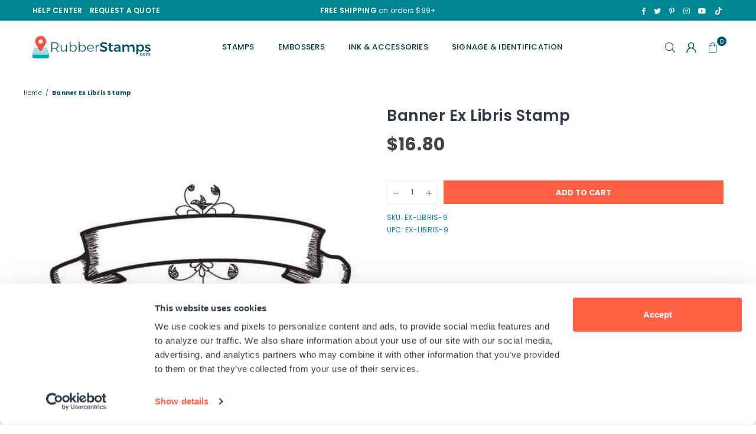

--- FILE ---
content_type: text/html; charset=utf-8
request_url: https://www.rubberstamps.com/products/ex-libris-9
body_size: 48606
content:















<!doctype html>
<html class="no-js" lang="en" ><head>
  <!-- Google Consent Mode -->
<script data-cookieconsent="ignore">
    window.dataLayer = window.dataLayer || [];

    function gtag() {
        dataLayer.push(arguments);
    }

    gtag("consent", "default", {
        ad_storage: "denied",
        ad_user_data: "denied",
        ad_personalization: "denied",
        analytics_storage: "denied",
        functionality_storage: "denied",
        personalization_storage: "denied",
        security_storage: "granted",
        wait_for_update: 2000,
    });

    gtag("set", "ads_data_redaction", true);
</script>
<!-- End Google Consent Mode -->

<script id="Cookiebot" src="https://consent.cookiebot.com/uc.js" data-cbid="bb84246a-4725-485b-8594-436c4e3c5240" type="text/javascript" async></script><meta charset="utf-8"><meta http-equiv="X-UA-Compatible" content="IE=edge,chrome=1"><meta name="viewport" content="width=device-width, initial-scale=1.0"><meta name="theme-color" content="#005268"><meta name="format-detection" content="telephone=no"><link rel="canonical" href="https://www.rubberstamps.com/products/ex-libris-9"><link rel="preconnect" href="https://cdn.shopify.com" crossorigin><link rel="dns-prefetch" href="https://www.rubberstamps.com" crossorigin><link rel="dns-prefetch" href="https://rubberstamps-com.myshopify.com" crossorigin><link rel="preconnect" href="https://fonts.shopifycdn.com" crossorigin><link rel="shortcut icon" href="//www.rubberstamps.com/cdn/shop/files/rsfavicon-2-01_32x32.png?v=1613786709" type="image/png"><link rel="apple-touch-icon-precomposed" type="image/png" sizes="152x152" href="//www.rubberstamps.com/cdn/shop/files/rsfavicon-2-01_152x.png?v=1613786709"><title>Banner Ex Libris Stamp &ndash; RubberStamps.com</title><meta name="description" content="Banner Ex Libris Stamp on a 4&quot; x 6&quot; engraved maple mount. Ex Libris (latin for &quot;from the books&quot;) stamps, or bookplate stamps, are used to indicate ownership of a book. Stamp on the inside cover of your books and sign your name! Requires the use of separate ink pad."><!-- /snippets/social-meta-tags.liquid --> <meta name="keywords" content="RubberStamps.com, www.rubberstamps.com" /><meta name="author" content="RubberStamps.com"><meta name="publisher" content="RubberStamps.com"><meta property="og:site_name" content="RubberStamps.com"><meta property="og:url" content="https://www.rubberstamps.com/products/ex-libris-9"><meta property="og:title" content="Banner Ex Libris Stamp"><meta property="og:type" content="product"><meta property="og:description" content="Banner Ex Libris Stamp on a 4&quot; x 6&quot; engraved maple mount. Ex Libris (latin for &quot;from the books&quot;) stamps, or bookplate stamps, are used to indicate ownership of a book. Stamp on the inside cover of your books and sign your name! Requires the use of separate ink pad."><meta property="og:price:amount" content="16.80"><meta property="og:price:currency" content="USD"><meta property="og:image" content="http://www.rubberstamps.com/cdn/shop/products/craft-stamps-banner-ex-libris-stamp-718843052080_1200x1200.jpg?v=1759441300"><meta property="og:image" content="http://www.rubberstamps.com/cdn/shop/products/craft-stamps-banner-ex-libris-stamp-7099615969328_1200x1200.jpg?v=1578678936"><meta property="og:image" content="http://www.rubberstamps.com/cdn/shop/products/craft-stamps-banner-ex-libris-stamp-7099614789680_1200x1200.jpg?v=1578678936"><meta property="og:image:secure_url" content="https://www.rubberstamps.com/cdn/shop/products/craft-stamps-banner-ex-libris-stamp-718843052080_1200x1200.jpg?v=1759441300"><meta property="og:image:secure_url" content="https://www.rubberstamps.com/cdn/shop/products/craft-stamps-banner-ex-libris-stamp-7099615969328_1200x1200.jpg?v=1578678936"><meta property="og:image:secure_url" content="https://www.rubberstamps.com/cdn/shop/products/craft-stamps-banner-ex-libris-stamp-7099614789680_1200x1200.jpg?v=1578678936"><meta name="twitter:site" content="@AllRubberStamps"><meta name="twitter:card" content="summary_large_image"><meta name="twitter:title" content="Banner Ex Libris Stamp"><meta name="twitter:description" content="Banner Ex Libris Stamp on a 4&quot; x 6&quot; engraved maple mount. Ex Libris (latin for &quot;from the books&quot;) stamps, or bookplate stamps, are used to indicate ownership of a book. Stamp on the inside cover of your books and sign your name! Requires the use of separate ink pad.">
<link rel="preload" as="font" href="//www.rubberstamps.com/cdn/fonts/poppins/poppins_n4.0ba78fa5af9b0e1a374041b3ceaadf0a43b41362.woff2" type="font/woff2" crossorigin><link rel="preload" as="font" href="//www.rubberstamps.com/cdn/fonts/poppins/poppins_n7.56758dcf284489feb014a026f3727f2f20a54626.woff2" type="font/woff2" crossorigin><link rel="preload" as="font" href="//www.rubberstamps.com/cdn/fonts/lato/lato_n4.c3b93d431f0091c8be23185e15c9d1fee1e971c5.woff2" type="font/woff2" crossorigin><link rel="preload" as="font" href="//www.rubberstamps.com/cdn/fonts/lato/lato_n7.900f219bc7337bc57a7a2151983f0a4a4d9d5dcf.woff2" type="font/woff2" crossorigin><link rel="preload" as="font" href="//www.rubberstamps.com/cdn/shop/t/65/assets/adorn-icons.woff2?v=23110375483909177801768964873" type="font/woff2" crossorigin><style type="text/css">:root{--ft1:Poppins,sans-serif;--ft2:Poppins,sans-serif;--ft3:Lato,sans-serif;--site_gutter:15px;--grid_gutter:30px;--grid_gutter_sm:15px; --input_height:38px;--input_height_sm:32px;--error:#d20000}*,::after,::before{box-sizing:border-box}article,aside,details,figcaption,figure,footer,header,hgroup,main,menu,nav,section,summary{display:block}body,button,input,select,textarea{font-family:-apple-system,BlinkMacSystemFont,"Segoe UI","Roboto","Oxygen","Ubuntu","Cantarell","Helvetica Neue",sans-serif;-webkit-font-smoothing:antialiased;-webkit-text-size-adjust:100%}a{background-color:transparent}a,a:after,a:before{transition:all .3s ease-in-out}b,strong{font-weight:700;}em{font-style:italic}small{font-size:80%}sub,sup{font-size:75%;line-height:0;position:relative;vertical-align:baseline}sup{top:-.5em}sub{bottom:-.25em}img{max-width:100%;border:0}button,input,optgroup,select,textarea{color:inherit;font:inherit;margin:0;outline:0}button[disabled],input[disabled]{cursor:default}[type=button]::-moz-focus-inner,[type=reset]::-moz-focus-inner,[type=submit]::-moz-focus-inner,button::-moz-focus-inner{border-style:none;padding:0}[type=button]:-moz-focusring,[type=reset]:-moz-focusring,[type=submit]:-moz-focusring,button:-moz-focusring{outline:1px dotted ButtonText}input[type=email],input[type=number],input[type=password],input[type=search]{-webkit-appearance:none;-moz-appearance:none}table{width:100%;border-collapse:collapse;border-spacing:0}td,th{padding:0}textarea{overflow:auto;-webkit-appearance:none;-moz-appearance:none}[tabindex='-1']:focus{outline:0}a,img{outline:0!important;border:0}[role=button],a,button,input,label,select,textarea{touch-action:manipulation}.fl,.flex{display:flex}.fl1,.flex-item{flex:1}.clearfix::after{content:'';display:table;clear:both}.clear{clear:both}.icon__fallback-text,.v-hidden{position:absolute!important;overflow:hidden;clip:rect(0 0 0 0);height:1px;width:1px;margin:-1px;padding:0;border:0}.visibility-hidden{visibility:hidden}.js-focus-hidden:focus{outline:0}.no-js:not(html),.no-js .js{display:none}.no-js .no-js:not(html){display:block}.skip-link:focus{clip:auto;width:auto;height:auto;margin:0;color:#111;background-color:#fff;padding:10px;opacity:1;z-index:10000;transition:none}blockquote{background:#f8f8f8;font-weight:600;font-size:15px;font-style:normal;text-align:center;padding:0 30px;margin:0}.rte blockquote{padding:25px;margin-bottom:20px}blockquote p+cite{margin-top:7.5px}blockquote cite{display:block;font-size:13px;font-style:inherit}code,pre{font-family:Consolas,monospace;font-size:1em}pre{overflow:auto}.rte:last-child{margin-bottom:0}.rte .h1,.rte .h2,.rte .h3,.rte .h4,.rte .h5,.rte .h6,.rte h1,.rte h2,.rte h3,.rte h4,.rte h5,.rte h6{margin-top:15px;margin-bottom:7.5px}.rte .h1:first-child,.rte .h2:first-child,.rte .h3:first-child,.rte .h4:first-child,.rte .h5:first-child,.rte .h6:first-child,.rte h1:first-child,.rte h2:first-child,.rte h3:first-child,.rte h4:first-child,.rte h5:first-child,.rte h6:first-child{margin-top:0}.rte li{margin-bottom:4px;list-style:inherit}.rte li:last-child{margin-bottom:0}.rte-setting{margin-bottom:11.11111px}.rte-setting:last-child{margin-bottom:0}p:last-child{margin-bottom:0}li{list-style:none}.fine-print{font-size:1.07692em;font-style:italic;margin:20px 0}.txt--minor{font-size:80%}.txt--emphasis{font-style:italic}.icon{display:inline-block;width:20px;height:20px;vertical-align:middle;fill:currentColor}.no-svg .icon{display:none}svg.icon:not(.icon--full-color) circle,svg.icon:not(.icon--full-color) ellipse,svg.icon:not(.icon--full-color) g,svg.icon:not(.icon--full-color) line,svg.icon:not(.icon--full-color) path,svg.icon:not(.icon--full-color) polygon,svg.icon:not(.icon--full-color) polyline,svg.icon:not(.icon--full-color) rect,symbol.icon:not(.icon--full-color) circle,symbol.icon:not(.icon--full-color) ellipse,symbol.icon:not(.icon--full-color) g,symbol.icon:not(.icon--full-color) line,symbol.icon:not(.icon--full-color) path,symbol.icon:not(.icon--full-color) polygon,symbol.icon:not(.icon--full-color) polyline,symbol.icon:not(.icon--full-color) rect{fill:inherit;stroke:inherit}.no-svg .icon__fallback-text{position:static!important;overflow:inherit;clip:none;height:auto;width:auto;margin:0}ol,ul{margin:0;padding:0}ol{list-style:decimal}.list--inline{padding:0;margin:0}.list--inline li{display:inline-block;margin-bottom:0;vertical-align:middle}.rte img{height:auto}.rte table{table-layout:fixed}.rte ol,.rte ul{margin:20px 0 30px 30px}.rte ol.list--inline,.rte ul.list--inline{margin-left:0}.rte ul{list-style:disc outside}.rte ul ul{list-style:circle outside}.rte ul ul ul{list-style:square outside}.rte a:not(.btn){padding-bottom:1px}.tc .rte ol,.tc .rte ul,.tc.rte ol,.tc.rte ul{margin-left:0;list-style-position:inside}.rte__table-wrapper{max-width:100%;overflow:auto;-webkit-overflow-scrolling:touch}svg:not(:root){overflow:hidden}.video-wrapper{position:relative;overflow:hidden;max-width:100%;padding-bottom:56.25%;height:0;height:auto}.video-wrapper iframe{position:absolute;top:0;left:0;width:100%;height:100%}form{margin:0}legend{border:0;padding:0}button,input[type=submit],label[for]{cursor:pointer}input[type=text]{-webkit-appearance:none;-moz-appearance:none}[type=checkbox]+label,[type=radio]+label{display:inline-block;margin-bottom:0}textarea{min-height:100px}input[type=checkbox],input[type=radio]{margin:0 5px 0 0;vertical-align:middle}select::-ms-expand{display:none}.label--hidden{position:absolute;height:0;width:0;margin-bottom:0;overflow:hidden;clip:rect(1px,1px,1px,1px)}.form-vertical input,.form-vertical select,.form-vertical textarea{display:block;width:100%}.form-vertical [type=checkbox],.form-vertical [type=radio]{display:inline-block;width:auto;margin-right:5px}.form-vertical .btn,.form-vertical [type=submit]{display:inline-block;width:auto}.grid--table{display:table;table-layout:fixed;width:100%}.grid--table>.gitem{float:none;display:table-cell;vertical-align:middle}.is-transitioning{display:block!important;visibility:visible!important}.mr0{margin:0 !important;}.pd0{ padding:0 !important;}.db{display:block}.dbi{display:inline-block}.dn, .hidden,.btn.loading .txt {display:none}.of_hidden {overflow:hidden}.pa {position:absolute}.pr {position:relative}.fw-300{font-weight:300}.fw-400{font-weight:400}.fw-500{font-weight:500}.fw-600{font-weight:600}b,strong,.fw-700{font-weight:700}em, .em{font-style:italic}.tt-u{text-transform:uppercase}.tt-l{text-transform:lowercase}.tt-c{text-transform:capitalize}.tt-n{text-transform:none}.list-bullet,.list-arrow,.list-square,.order-list{padding:0 0 15px 15px;}.list-bullet li {list-style:disc; padding:4px 0; }.list-bullet ul, .list-circle ul, .list-arrow ul, .order-list li {padding-left:15px;}.list-square li {list-style:square; padding:4px 0; } .list-arrow li {list-style:disclosure-closed; padding:4px 0; }.order-list li {list-style:decimal; padding:4px 0; }.tdn {text-decoration:none!important}.tdu {text-decoration:underline}.imgFt{position:absolute;top:0;left:0;width:100%;height:100%;object-fit:cover; object-position:center; }.imgFl { display:block; width:100%; height:auto; }.imgWrapper { display:block; margin:auto; }.autoHt { height:auto; }.bgImg { background-size:cover; background-repeat:no-repeat; background-position:center; }.grid-sizer{width:25%; position:absolute}.w_auto {width:auto!important}.h_auto{height:auto}.w_100{width:100%!important}.h_100{height:100%!important}.pd10 {padding:10px;}.grid{display:flex;flex-wrap:wrap;list-style:none;margin:0 -7.5px }.gitem{flex:0 0 auto;padding-left:7.5px;padding-right:7.5px;width:100%}.col-1,.rwcols-1 .gitem, .wd100{width:100%}.col-2,.rwcols-2 .gitem,.wd50{width:50%}.col-3,.rwcols-3 .gitem,.wd33{width:33.33333%}.col-4,.rwcols-4 .gitem,.wd25{width:25%}.col-5,.rwcols-5 .gitem,.wd20{width:20%}.col-6,.rwcols-6 .gitem,.wd16{width:16.66667%}.col-7,.rwcols-7 .gitem,.wd14{width:14.28571%}.col-8,.rwcols-8 .gitem,.wd12{width:12.5%}.col-9,.rwcols-9 .gitem,.wd11{width:11.11111%}.col-10,.rwcols-10 .gitem,.wd10{width:10%}.wd30{width:30%}.wd37{width:37.5%}.wd40{width:40%}.wd60{width:60%}.wd62{width:62.5%}.wd66{width:66.66667%}.wd70{width:70%}.wd75{width:75%}.wd80{width:80%}.wd83{width:83.33333%}.wd87{width:87.5%}.wd90{width:90%}.wd100{width:100%}.show{display:block!important}.hide{display:none!important}.grid-products{margin:0 -0.0px}.grid-products .gitem{padding-left:0.0px;padding-right:0.0px}.f-row{flex-direction:row}.f-col{flex-direction:column}.f-wrap{flex-wrap:wrap}.f-nowrap{flex-wrap:nowrap}.f-jcs{justify-content:flex-start}.f-jce{justify-content:flex-end}.f-jcc{justify-content:center}.f-jcsb{justify-content:space-between}.f-jcsa{justify-content:space-around}.f-jcse{justify-content:space-evenly}.f-ais{align-items:flex-start}.f-aie{align-items:flex-end}.f-aic{align-items:center}.f-aib{align-items:baseline}.f-aist{align-items:stretch}.f-acs{align-content:flex-start}.f-ace{align-content:flex-end}.f-acc{align-content:center}.f-acsb{align-content:space-between}.f-acsa{align-content:space-around}.f-acst{align-content:stretch}.f-asa{align-self:auto}.f-ass{align-self:flex-start}.f-ase{align-self:flex-end}.f-asc{align-self:center}.f-asb{align-self:baseline}.f-asst{align-self:stretch}.order0{order:0}.order1{order:1}.order2{order:2}.order3{order:3}.tl{text-align:left!important}.tc{text-align:center!important}.tr{text-align:right!important}.m_auto{margin-left:auto;margin-right:auto}.ml_auto{margin-left:auto}.mr_auto{margin-right:auto}.m0{margin:0!important}.mt0{margin-top:0!important}.ml0{margin-left:0!important}.mr0{margin-right:0!important}.mb0{margin-bottom:0!important}.ml5{margin-left:5px}.mt5{margin-top:5px}.mr5{margin-right:5px}.mb5{margin-bottom:5px}.ml10{margin-left:10px}.mt10{margin-top:10px}.mr10{margin-right:10px}.mb10{margin-bottom:10px}.ml15{margin-left:15px}.mt15{margin-top:15px}.mr15{margin-right:15px}.mb15{margin-bottom:15px}.ml20{margin-left:20px}.mt20{margin-top:20px!important}.mr20{margin-right:20px}.mb20{margin-bottom:20px}.ml25{margin-left:25px}.mt25{margin-top:25px}.mr25{margin-right:25px}.mb25{margin-bottom:25px}.ml30{margin-left:30px}.mt30{margin-top:30px}.mr30{margin-right:30px}.mb30{margin-bottom:30px}.mb35{margin-bottom:35px}.mb40{margin-bottom:40px}.mb45{margin-bottom:45px}.mb50{margin-bottom:50px}@media (min-width:768px){.col-md-1{width:100%}.col-md-2,.rwcols-md-2 .gitem,.wd50-md{width:50%}.col-md-3,.rwcols-md-3 .gitem,.wd33-md{width:33.33333%}.col-md-4,.rwcols-md-4 .gitem,.wd25-md{width:25%}.col-md-5,.rwcols-md-5 .gitem,.wd20-md{width:20%}.col-md-6,.rwcols-md-6 .gitem,.wd16-md{width:16.66667%}.col-md-7,.rwcols-md-7 .gitem,.wd14-md{width:14.28571%}.col-md-8,.rwcols-md-8 .gitem,.wd12-md{width:12.5%}.col-md-9,.rwcols-md-9 .gitem,.wd11-md{width:11.11111%}.col-md-10,.rwcols-md-10 .gitem,.wd10-md{width:10%}.wd30-md{width:30%}.wd37-md{width:37.5%}.wd40-md{width:40%}.wd60-md{width:60%}.wd62-md{width:62.5%}.wd66-md{width:66.66667%}.wd70-md{width:70%}.wd75-md{width:75%}.wd80-md{width:80%}.wd83-md{width:83.33333%}.wd87-md{width:87.5%}.wd90-md{width:90%}.tl-md{text-align:left!important}.tc-md{text-align:center!important}.tr-md{text-align:right!important}.f-row-md{flex-direction:row}.f-col-md{flex-direction:column}.f-wrap-md{flex-wrap:wrap}.f-nowrap-md{flex-wrap:nowrap}.f-jcs-md{justify-content:flex-start}.f-jce-md{justify-content:flex-end}.f-jcc-md{justify-content:center}.f-jcsb-md{justify-content:space-between}.f-jcsa-md{justify-content:space-around}.f-jcse-md{justify-content:space-evenly}.f-ais-md{align-items:flex-start}.f-aie-md{align-items:flex-end}.f-aic-md{align-items:center}.f-aib-md{align-items:baseline}.f-aist-md{align-items:stretch}.f-acs-md{align-content:flex-start}.f-ace-md{align-content:flex-end}.f-acc-md{align-content:center}.f-acsb-md{align-content:space-between}.f-acsa-md{align-content:space-around}.f-acst-md{align-content:stretch}.f-asa-md{align-self:auto}.f-ass-md{align-self:flex-start}.f-ase-md{align-self:flex-end}.f-asc-md{align-self:center}.f-asb-md{align-self:baseline}.f-asst-md{align-self:stretch}.mb0-md{margin-bottom:0}.mb5-md{margin-bottom:5px}.mb10-md{margin-bottom:10px}.mb15-md{margin-bottom:15px}.mb20-md{margin-bottom:20px}.mb25-md{margin-bottom:25px}.mb30-md{margin-bottom:30px}.mb35-md{margin-bottom:35px}.mb40-md{margin-bottom:40px}.mb45-md{margin-bottom:45px}.mb50-md{margin-bottom:50px}}@media (min-width:1025px){.grid{margin:0 -15px }.gitem{padding-left:15px;padding-right:15px }.col-lg-1{width:100%}.col-lg-2,.rwcols-lg-2 .gitem,.wd50-lg{width:50%}.col-lg-3,.rwcols-lg-3 .gitem,.wd33-lg{width:33.33333%}.col-lg-4,.rwcols-lg-4 .gitem,.wd25-lg{width:25%}.col-lg-5,.rwcols-lg-5 .gitem,.wd20-lg{width:20%}.col-lg-6,.rwcols-lg-6 .gitem,.wd16-lg{width:16.66667%}.col-lg-7,.rwcols-lg-7 .gitem,.wd14-lg{width:14.28571%}.col-lg-8,.rwcols-lg-8 .gitem,.wd12-lg{width:12.5%}.col-lg-9,.rwcols-lg-9 .gitem,.wd11-lg{width:11.11111%}.col-lg-10,.rwcols-lg-10 .gitem,.wd10-lg{width:10%}.wd30-lg{width:30%}.wd37-lg{width:37.5%}.wd40-lg{width:40%}.wd60-lg{width:60%}.wd62-lg{width:62.5%}.wd66-lg{width:66.66667%}.wd70-lg{width:70%}.wd75-lg{width:75%}.wd80-lg{width:80%}.wd83-lg{width:83.33333%}.wd87-lg{width:87.5%}.wd90-lg{width:90%}.show-lg{display:block!important}.hide-lg{display:none!important}.f-row-lg{flex-direction:row}.f-col-lg{flex-direction:column}.f-wrap-lg{flex-wrap:wrap}.f-nowrap-lg{flex-wrap:nowrap}.tl-lg {text-align:left!important}.tc-lg {text-align:center!important}.tr-lg {text-align:right!important}.grid-products{margin:0 -10.0px}.grid-products .gitem{padding-left:10.0px;padding-right:10.0px}}@media (min-width:1280px){.col-xl-1{width:100%}.col-xl-2,.rwcols-xl-2 .gitem,.wd50-xl{width:50%}.col-xl-3,.rwcols-xl-3 .gitem,.wd33-xl{width:33.33333%}.col-xl-4,.rwcols-xl-4 .gitem,.wd25-xl{width:25%}.col-xl-5,.rwcols-xl-5 .gitem,.wd20-xl{width:20%}.col-xl-6,.rwcols-xl-6 .gitem,.wd16-xl{width:16.66667%}.col-xl-7,.rwcols-xl-7 .gitem,.wd14-xl{width:14.28571%}.col-xl-8,.rwcols-xl-8 .gitem,.wd12-xl{width:12.5%}.col-xl-9,.rwcols-xl-9 .gitem,.wd11-xl{width:11.11111%}.col-xl-10,.rwcols-xl-10 .gitem,.wd10-xl{width:10%}.wd30-xl{width:30%}.wd37-xl{width:37.5%}.wd40-xl{width:40%}.wd60-xl{width:60%}.wd62-xl{width:62.5%}.wd66-xl{width:66.66667%}.wd70-xl{width:70%}.wd75-xl{width:75%}.wd80-xl{width:80%}.wd83-xl{width:83.33333%}.wd87-xl{width:87.5%}.wd90-xl{width:90%}.show-xl{display:block!important}.hide-xl{display:none!important}.f-wrap-xl{flex-wrap:wrap}.f-col-xl{flex-direction:column}.tl-xl {text-align:left!important}.tc-xl {text-align:center!important}.tr-xl {text-align:right!important}}@media only screen and (min-width:768px) and (max-width:1025px){.show-md{display:block!important}.hide-md{display:none!important}}@media only screen and (max-width:767px){.show-sm{display:block!important}.hide-sm{display:none!important}}@font-face{font-family:Adorn-Icons;src:url("//www.rubberstamps.com/cdn/shop/t/65/assets/adorn-icons.woff2?v=23110375483909177801768964873") format('woff2'),url("//www.rubberstamps.com/cdn/shop/t/65/assets/adorn-icons.woff?v=3660380726993999231768964873") format('woff');font-weight:400;font-style:normal;font-display:swap}.at{font:normal normal normal 15px/1 Adorn-Icons;speak:none;text-transform:none;display:inline-block;vertical-align:middle;text-rendering:auto;-webkit-font-smoothing:antialiased;-moz-osx-font-smoothing:grayscale}@font-face {font-family: Poppins;font-weight: 300;font-style: normal;font-display: swap;src: url("//www.rubberstamps.com/cdn/fonts/poppins/poppins_n3.05f58335c3209cce17da4f1f1ab324ebe2982441.woff2") format("woff2"), url("//www.rubberstamps.com/cdn/fonts/poppins/poppins_n3.6971368e1f131d2c8ff8e3a44a36b577fdda3ff5.woff") format("woff");}@font-face {font-family: Poppins;font-weight: 400;font-style: normal;font-display: swap;src: url("//www.rubberstamps.com/cdn/fonts/poppins/poppins_n4.0ba78fa5af9b0e1a374041b3ceaadf0a43b41362.woff2") format("woff2"), url("//www.rubberstamps.com/cdn/fonts/poppins/poppins_n4.214741a72ff2596839fc9760ee7a770386cf16ca.woff") format("woff");}@font-face {font-family: Poppins;font-weight: 500;font-style: normal;font-display: swap;src: url("//www.rubberstamps.com/cdn/fonts/poppins/poppins_n5.ad5b4b72b59a00358afc706450c864c3c8323842.woff2") format("woff2"), url("//www.rubberstamps.com/cdn/fonts/poppins/poppins_n5.33757fdf985af2d24b32fcd84c9a09224d4b2c39.woff") format("woff");}@font-face {font-family: Poppins;font-weight: 600;font-style: normal;font-display: swap;src: url("//www.rubberstamps.com/cdn/fonts/poppins/poppins_n6.aa29d4918bc243723d56b59572e18228ed0786f6.woff2") format("woff2"), url("//www.rubberstamps.com/cdn/fonts/poppins/poppins_n6.5f815d845fe073750885d5b7e619ee00e8111208.woff") format("woff");}@font-face {font-family: Poppins;font-weight: 700;font-style: normal;font-display: swap;src: url("//www.rubberstamps.com/cdn/fonts/poppins/poppins_n7.56758dcf284489feb014a026f3727f2f20a54626.woff2") format("woff2"), url("//www.rubberstamps.com/cdn/fonts/poppins/poppins_n7.f34f55d9b3d3205d2cd6f64955ff4b36f0cfd8da.woff") format("woff");}@font-face {font-family: Lato;font-weight: 300;font-style: normal;font-display: swap;src: url("//www.rubberstamps.com/cdn/fonts/lato/lato_n3.a7080ececf6191f1dd5b0cb021691ca9b855c876.woff2") format("woff2"), url("//www.rubberstamps.com/cdn/fonts/lato/lato_n3.61e34b2ff7341f66543eb08e8c47eef9e1cde558.woff") format("woff");}@font-face {font-family: Lato;font-weight: 400;font-style: normal;font-display: swap;src: url("//www.rubberstamps.com/cdn/fonts/lato/lato_n4.c3b93d431f0091c8be23185e15c9d1fee1e971c5.woff2") format("woff2"), url("//www.rubberstamps.com/cdn/fonts/lato/lato_n4.d5c00c781efb195594fd2fd4ad04f7882949e327.woff") format("woff");}@font-face {font-family: Lato;font-weight: 500;font-style: normal;font-display: swap;src: url("//www.rubberstamps.com/cdn/fonts/lato/lato_n5.b2fec044fbe05725e71d90882e5f3b21dae2efbd.woff2") format("woff2"), url("//www.rubberstamps.com/cdn/fonts/lato/lato_n5.f25a9a5c73ff9372e69074488f99e8ac702b5447.woff") format("woff");}@font-face {font-family: Lato;font-weight: 600;font-style: normal;font-display: swap;src: url("//www.rubberstamps.com/cdn/fonts/lato/lato_n6.38d0e3b23b74a60f769c51d1df73fac96c580d59.woff2") format("woff2"), url("//www.rubberstamps.com/cdn/fonts/lato/lato_n6.3365366161bdcc36a3f97cfbb23954d8c4bf4079.woff") format("woff");}@font-face {font-family: Lato;font-weight: 700;font-style: normal;font-display: swap;src: url("//www.rubberstamps.com/cdn/fonts/lato/lato_n7.900f219bc7337bc57a7a2151983f0a4a4d9d5dcf.woff2") format("woff2"), url("//www.rubberstamps.com/cdn/fonts/lato/lato_n7.a55c60751adcc35be7c4f8a0313f9698598612ee.woff") format("woff");}.page-width { margin:0 auto; padding-left:10px; padding-right:10px; max-width:1200px; }.fullwidth { max-width:100%; padding-left:15px; padding-right:15px; }@media only screen and (min-width:766px) { .page-width { padding-left:15px; padding-right:15px; }.fullwidth { padding-left:15px; padding-right:15px; }}@media only screen and (min-width:1280px){.fullwidth { padding-left:55px; padding-right:55px; }}.fullwidth.npd { padding-left:0; padding-right:0; }</style><link rel="stylesheet" href="//www.rubberstamps.com/cdn/shop/t/65/assets/theme.css?v=56502475118995334811769056543" type="text/css" media="all">    <script src="//www.rubberstamps.com/cdn/shop/t/65/assets/lazysizes.js?v=87699819761267479901768964873" async></script>  <script src="//www.rubberstamps.com/cdn/shop/t/65/assets/jquery.min.js?v=115860211936397945481768964873"defer="defer"></script><script>var theme = {strings:{addToCart:"Add to cart",preOrder:"Pre-Order",soldOut:"Sold out",unavailable:"Unavailable",showMore:"Show More",showLess:"Show Less"},mlcurrency:false,moneyFormat:"${{amount}}",currencyFormat:"money_with_currency_format",shopCurrency:"USD",autoCurrencies:true,money_currency_format:"${{amount}}",money_format:"${{amount}}",ajax_cart:false,fixedHeader:false,animation:false,animationMobile:true,searchresult:"See all results for \u0026quot;{{ terms }}\u0026quot;",wlAvailable:"Available in Wishlist",rtl:false,};document.documentElement.className = document.documentElement.className.replace('no-js', 'js');var Metatheme = null,thm = 'Avone', shpeml = 'support@rubberstamps.com', dmn = window.location.hostname;        window.lazySizesConfig = window.lazySizesConfig || {};window.lazySizesConfig.loadMode = 1;      window.lazySizesConfig.loadHidden = false;        window.shopUrl = 'https://www.rubberstamps.com';      window.routes = {        cart_add_url: '/cart/add',        cart_change_url: '/cart/change',        cart_update_url: '/cart/update',        cart_url: '/cart',        predictive_search_url: '/search/suggest'      };      window.cartStrings = {        error: `There was an error while updating your cart. Please try again.`,        quantityError: `You can only add [quantity] of this item.`      };</script><script src="//www.rubberstamps.com/cdn/shop/t/65/assets/vendor.js?v=154559527474465178371768964873" defer="defer"></script>
   <script>window.performance && window.performance.mark && window.performance.mark('shopify.content_for_header.start');</script><meta name="facebook-domain-verification" content="090rffuukvzdszpmtl0i18snjfvenj">
<meta name="google-site-verification" content="N6Gj8HfFmG5G_iqEXID8aGdMvEZr-ML6StrTikSu2BQ">
<meta id="shopify-digital-wallet" name="shopify-digital-wallet" content="/28300642/digital_wallets/dialog">
<meta name="shopify-checkout-api-token" content="7b42163d92899c8fc8c37f3eb69ebfb3">
<meta id="in-context-paypal-metadata" data-shop-id="28300642" data-venmo-supported="true" data-environment="production" data-locale="en_US" data-paypal-v4="true" data-currency="USD">
<link rel="alternate" type="application/json+oembed" href="https://www.rubberstamps.com/products/ex-libris-9.oembed">
<script async="async" data-src="/checkouts/internal/preloads.js?locale=en-US"></script>
<link rel="preconnect" href="https://shop.app" crossorigin="anonymous">
<script async="async" data-src="https://shop.app/checkouts/internal/preloads.js?locale=en-US&shop_id=28300642" crossorigin="anonymous"></script>
<script id="apple-pay-shop-capabilities" type="application/json">{"shopId":28300642,"countryCode":"US","currencyCode":"USD","merchantCapabilities":["supports3DS"],"merchantId":"gid:\/\/shopify\/Shop\/28300642","merchantName":"RubberStamps.com","requiredBillingContactFields":["postalAddress","email","phone"],"requiredShippingContactFields":["postalAddress","email","phone"],"shippingType":"shipping","supportedNetworks":["visa","masterCard","amex","discover","elo","jcb"],"total":{"type":"pending","label":"RubberStamps.com","amount":"1.00"},"shopifyPaymentsEnabled":true,"supportsSubscriptions":true}</script>
<script id="shopify-features" type="application/json">{"accessToken":"7b42163d92899c8fc8c37f3eb69ebfb3","betas":["rich-media-storefront-analytics"],"domain":"www.rubberstamps.com","predictiveSearch":true,"shopId":28300642,"locale":"en"}</script>
<script>var Shopify = Shopify || {};
Shopify.shop = "rubberstamps-com.myshopify.com";
Shopify.locale = "en";
Shopify.currency = {"active":"USD","rate":"1.0"};
Shopify.country = "US";
Shopify.theme = {"name":"Homepage Draft (Search Update, Analyzify v3.3)","id":139780325424,"schema_name":"Avone","schema_version":"5.1","theme_store_id":null,"role":"main"};
Shopify.theme.handle = "null";
Shopify.theme.style = {"id":null,"handle":null};
Shopify.cdnHost = "www.rubberstamps.com/cdn";
Shopify.routes = Shopify.routes || {};
Shopify.routes.root = "/";</script>
<script type="module">!function(o){(o.Shopify=o.Shopify||{}).modules=!0}(window);</script>
<script>!function(o){function n(){var o=[];function n(){o.push(Array.prototype.slice.apply(arguments))}return n.q=o,n}var t=o.Shopify=o.Shopify||{};t.loadFeatures=n(),t.autoloadFeatures=n()}(window);</script>
<script>
  window.ShopifyPay = window.ShopifyPay || {};
  window.ShopifyPay.apiHost = "shop.app\/pay";
  window.ShopifyPay.redirectState = null;
</script>
<script id="shop-js-analytics" type="application/json">{"pageType":"product"}</script>
<script defer="defer" async type="module" data-src="//www.rubberstamps.com/cdn/shopifycloud/shop-js/modules/v2/client.init-shop-cart-sync_BN7fPSNr.en.esm.js"></script>
<script defer="defer" async type="module" data-src="//www.rubberstamps.com/cdn/shopifycloud/shop-js/modules/v2/chunk.common_Cbph3Kss.esm.js"></script>
<script defer="defer" async type="module" data-src="//www.rubberstamps.com/cdn/shopifycloud/shop-js/modules/v2/chunk.modal_DKumMAJ1.esm.js"></script>
<script type="module">
  await import("//www.rubberstamps.com/cdn/shopifycloud/shop-js/modules/v2/client.init-shop-cart-sync_BN7fPSNr.en.esm.js");
await import("//www.rubberstamps.com/cdn/shopifycloud/shop-js/modules/v2/chunk.common_Cbph3Kss.esm.js");
await import("//www.rubberstamps.com/cdn/shopifycloud/shop-js/modules/v2/chunk.modal_DKumMAJ1.esm.js");

  window.Shopify.SignInWithShop?.initShopCartSync?.({"fedCMEnabled":true,"windoidEnabled":true});

</script>
<script>
  window.Shopify = window.Shopify || {};
  if (!window.Shopify.featureAssets) window.Shopify.featureAssets = {};
  window.Shopify.featureAssets['shop-js'] = {"shop-cart-sync":["modules/v2/client.shop-cart-sync_CJVUk8Jm.en.esm.js","modules/v2/chunk.common_Cbph3Kss.esm.js","modules/v2/chunk.modal_DKumMAJ1.esm.js"],"init-fed-cm":["modules/v2/client.init-fed-cm_7Fvt41F4.en.esm.js","modules/v2/chunk.common_Cbph3Kss.esm.js","modules/v2/chunk.modal_DKumMAJ1.esm.js"],"init-shop-email-lookup-coordinator":["modules/v2/client.init-shop-email-lookup-coordinator_Cc088_bR.en.esm.js","modules/v2/chunk.common_Cbph3Kss.esm.js","modules/v2/chunk.modal_DKumMAJ1.esm.js"],"init-windoid":["modules/v2/client.init-windoid_hPopwJRj.en.esm.js","modules/v2/chunk.common_Cbph3Kss.esm.js","modules/v2/chunk.modal_DKumMAJ1.esm.js"],"shop-button":["modules/v2/client.shop-button_B0jaPSNF.en.esm.js","modules/v2/chunk.common_Cbph3Kss.esm.js","modules/v2/chunk.modal_DKumMAJ1.esm.js"],"shop-cash-offers":["modules/v2/client.shop-cash-offers_DPIskqss.en.esm.js","modules/v2/chunk.common_Cbph3Kss.esm.js","modules/v2/chunk.modal_DKumMAJ1.esm.js"],"shop-toast-manager":["modules/v2/client.shop-toast-manager_CK7RT69O.en.esm.js","modules/v2/chunk.common_Cbph3Kss.esm.js","modules/v2/chunk.modal_DKumMAJ1.esm.js"],"init-shop-cart-sync":["modules/v2/client.init-shop-cart-sync_BN7fPSNr.en.esm.js","modules/v2/chunk.common_Cbph3Kss.esm.js","modules/v2/chunk.modal_DKumMAJ1.esm.js"],"init-customer-accounts-sign-up":["modules/v2/client.init-customer-accounts-sign-up_CfPf4CXf.en.esm.js","modules/v2/client.shop-login-button_DeIztwXF.en.esm.js","modules/v2/chunk.common_Cbph3Kss.esm.js","modules/v2/chunk.modal_DKumMAJ1.esm.js"],"pay-button":["modules/v2/client.pay-button_CgIwFSYN.en.esm.js","modules/v2/chunk.common_Cbph3Kss.esm.js","modules/v2/chunk.modal_DKumMAJ1.esm.js"],"init-customer-accounts":["modules/v2/client.init-customer-accounts_DQ3x16JI.en.esm.js","modules/v2/client.shop-login-button_DeIztwXF.en.esm.js","modules/v2/chunk.common_Cbph3Kss.esm.js","modules/v2/chunk.modal_DKumMAJ1.esm.js"],"avatar":["modules/v2/client.avatar_BTnouDA3.en.esm.js"],"init-shop-for-new-customer-accounts":["modules/v2/client.init-shop-for-new-customer-accounts_CsZy_esa.en.esm.js","modules/v2/client.shop-login-button_DeIztwXF.en.esm.js","modules/v2/chunk.common_Cbph3Kss.esm.js","modules/v2/chunk.modal_DKumMAJ1.esm.js"],"shop-follow-button":["modules/v2/client.shop-follow-button_BRMJjgGd.en.esm.js","modules/v2/chunk.common_Cbph3Kss.esm.js","modules/v2/chunk.modal_DKumMAJ1.esm.js"],"checkout-modal":["modules/v2/client.checkout-modal_B9Drz_yf.en.esm.js","modules/v2/chunk.common_Cbph3Kss.esm.js","modules/v2/chunk.modal_DKumMAJ1.esm.js"],"shop-login-button":["modules/v2/client.shop-login-button_DeIztwXF.en.esm.js","modules/v2/chunk.common_Cbph3Kss.esm.js","modules/v2/chunk.modal_DKumMAJ1.esm.js"],"lead-capture":["modules/v2/client.lead-capture_DXYzFM3R.en.esm.js","modules/v2/chunk.common_Cbph3Kss.esm.js","modules/v2/chunk.modal_DKumMAJ1.esm.js"],"shop-login":["modules/v2/client.shop-login_CA5pJqmO.en.esm.js","modules/v2/chunk.common_Cbph3Kss.esm.js","modules/v2/chunk.modal_DKumMAJ1.esm.js"],"payment-terms":["modules/v2/client.payment-terms_BxzfvcZJ.en.esm.js","modules/v2/chunk.common_Cbph3Kss.esm.js","modules/v2/chunk.modal_DKumMAJ1.esm.js"]};
</script>
<script>(function() {
  var isLoaded = false;
  function asyncLoad() {
    if (isLoaded) return;
    isLoaded = true;
    var urls = ["\/\/d1liekpayvooaz.cloudfront.net\/apps\/customizery\/customizery.js?shop=rubberstamps-com.myshopify.com","https:\/\/d23dclunsivw3h.cloudfront.net\/redirect-app.js?shop=rubberstamps-com.myshopify.com","\/\/d1liekpayvooaz.cloudfront.net\/apps\/uploadery\/uploadery.js?shop=rubberstamps-com.myshopify.com","https:\/\/static.klaviyo.com\/onsite\/js\/klaviyo.js?company_id=My5MGS\u0026shop=rubberstamps-com.myshopify.com","https:\/\/cdn.logbase.io\/lb-upsell-wrapper.js?shop=rubberstamps-com.myshopify.com","https:\/\/config.gorgias.chat\/bundle-loader\/01GYCCQ5KYTJ9TB6NTN59G06DS?source=shopify1click\u0026shop=rubberstamps-com.myshopify.com","https:\/\/na.shgcdn3.com\/pixel-collector.js?shop=rubberstamps-com.myshopify.com","https:\/\/public.9gtb.com\/loader.js?g_cvt_id=d15b11a4-ed5d-4ed4-a4b0-98e954c09d68\u0026shop=rubberstamps-com.myshopify.com"];
    for (var i = 0; i < urls.length; i++) {
      var s = document.createElement('script');
      s.type = 'text/javascript';
      s.async = true;
      s.src = urls[i];
      var x = document.getElementsByTagName('script')[0];
      x.parentNode.insertBefore(s, x);
    }
  };
  document.addEventListener('StartAsyncLoading',function(event){asyncLoad();});if(window.attachEvent) {
    window.attachEvent('onload', function(){});
  } else {
    window.addEventListener('load', function(){}, false);
  }
})();</script>
<script id="__st">var __st={"a":28300642,"offset":-21600,"reqid":"2563bb4e-5a28-4439-bc79-9d52bd075188-1769890371","pageurl":"www.rubberstamps.com\/products\/ex-libris-9","u":"4c3af6348660","p":"product","rtyp":"product","rid":164334698544};</script>
<script>window.ShopifyPaypalV4VisibilityTracking = true;</script>
<script id="captcha-bootstrap">!function(){'use strict';const t='contact',e='account',n='new_comment',o=[[t,t],['blogs',n],['comments',n],[t,'customer']],c=[[e,'customer_login'],[e,'guest_login'],[e,'recover_customer_password'],[e,'create_customer']],r=t=>t.map((([t,e])=>`form[action*='/${t}']:not([data-nocaptcha='true']) input[name='form_type'][value='${e}']`)).join(','),a=t=>()=>t?[...document.querySelectorAll(t)].map((t=>t.form)):[];function s(){const t=[...o],e=r(t);return a(e)}const i='password',u='form_key',d=['recaptcha-v3-token','g-recaptcha-response','h-captcha-response',i],f=()=>{try{return window.sessionStorage}catch{return}},m='__shopify_v',_=t=>t.elements[u];function p(t,e,n=!1){try{const o=window.sessionStorage,c=JSON.parse(o.getItem(e)),{data:r}=function(t){const{data:e,action:n}=t;return t[m]||n?{data:e,action:n}:{data:t,action:n}}(c);for(const[e,n]of Object.entries(r))t.elements[e]&&(t.elements[e].value=n);n&&o.removeItem(e)}catch(o){console.error('form repopulation failed',{error:o})}}const l='form_type',E='cptcha';function T(t){t.dataset[E]=!0}const w=window,h=w.document,L='Shopify',v='ce_forms',y='captcha';let A=!1;((t,e)=>{const n=(g='f06e6c50-85a8-45c8-87d0-21a2b65856fe',I='https://cdn.shopify.com/shopifycloud/storefront-forms-hcaptcha/ce_storefront_forms_captcha_hcaptcha.v1.5.2.iife.js',D={infoText:'Protected by hCaptcha',privacyText:'Privacy',termsText:'Terms'},(t,e,n)=>{const o=w[L][v],c=o.bindForm;if(c)return c(t,g,e,D).then(n);var r;o.q.push([[t,g,e,D],n]),r=I,A||(h.body.append(Object.assign(h.createElement('script'),{id:'captcha-provider',async:!0,src:r})),A=!0)});var g,I,D;w[L]=w[L]||{},w[L][v]=w[L][v]||{},w[L][v].q=[],w[L][y]=w[L][y]||{},w[L][y].protect=function(t,e){n(t,void 0,e),T(t)},Object.freeze(w[L][y]),function(t,e,n,w,h,L){const[v,y,A,g]=function(t,e,n){const i=e?o:[],u=t?c:[],d=[...i,...u],f=r(d),m=r(i),_=r(d.filter((([t,e])=>n.includes(e))));return[a(f),a(m),a(_),s()]}(w,h,L),I=t=>{const e=t.target;return e instanceof HTMLFormElement?e:e&&e.form},D=t=>v().includes(t);t.addEventListener('submit',(t=>{const e=I(t);if(!e)return;const n=D(e)&&!e.dataset.hcaptchaBound&&!e.dataset.recaptchaBound,o=_(e),c=g().includes(e)&&(!o||!o.value);(n||c)&&t.preventDefault(),c&&!n&&(function(t){try{if(!f())return;!function(t){const e=f();if(!e)return;const n=_(t);if(!n)return;const o=n.value;o&&e.removeItem(o)}(t);const e=Array.from(Array(32),(()=>Math.random().toString(36)[2])).join('');!function(t,e){_(t)||t.append(Object.assign(document.createElement('input'),{type:'hidden',name:u})),t.elements[u].value=e}(t,e),function(t,e){const n=f();if(!n)return;const o=[...t.querySelectorAll(`input[type='${i}']`)].map((({name:t})=>t)),c=[...d,...o],r={};for(const[a,s]of new FormData(t).entries())c.includes(a)||(r[a]=s);n.setItem(e,JSON.stringify({[m]:1,action:t.action,data:r}))}(t,e)}catch(e){console.error('failed to persist form',e)}}(e),e.submit())}));const S=(t,e)=>{t&&!t.dataset[E]&&(n(t,e.some((e=>e===t))),T(t))};for(const o of['focusin','change'])t.addEventListener(o,(t=>{const e=I(t);D(e)&&S(e,y())}));const B=e.get('form_key'),M=e.get(l),P=B&&M;t.addEventListener('DOMContentLoaded',(()=>{const t=y();if(P)for(const e of t)e.elements[l].value===M&&p(e,B);[...new Set([...A(),...v().filter((t=>'true'===t.dataset.shopifyCaptcha))])].forEach((e=>S(e,t)))}))}(h,new URLSearchParams(w.location.search),n,t,e,['guest_login'])})(!0,!0)}();</script>
<script integrity="sha256-4kQ18oKyAcykRKYeNunJcIwy7WH5gtpwJnB7kiuLZ1E=" data-source-attribution="shopify.loadfeatures" defer="defer" data-src="//www.rubberstamps.com/cdn/shopifycloud/storefront/assets/storefront/load_feature-a0a9edcb.js" crossorigin="anonymous"></script>
<script crossorigin="anonymous" defer="defer" data-src="//www.rubberstamps.com/cdn/shopifycloud/storefront/assets/shopify_pay/storefront-65b4c6d7.js?v=20250812"></script>
<script data-source-attribution="shopify.dynamic_checkout.dynamic.init">var Shopify=Shopify||{};Shopify.PaymentButton=Shopify.PaymentButton||{isStorefrontPortableWallets:!0,init:function(){window.Shopify.PaymentButton.init=function(){};var t=document.createElement("script");t.data-src="https://www.rubberstamps.com/cdn/shopifycloud/portable-wallets/latest/portable-wallets.en.js",t.type="module",document.head.appendChild(t)}};
</script>
<script data-source-attribution="shopify.dynamic_checkout.buyer_consent">
  function portableWalletsHideBuyerConsent(e){var t=document.getElementById("shopify-buyer-consent"),n=document.getElementById("shopify-subscription-policy-button");t&&n&&(t.classList.add("hidden"),t.setAttribute("aria-hidden","true"),n.removeEventListener("click",e))}function portableWalletsShowBuyerConsent(e){var t=document.getElementById("shopify-buyer-consent"),n=document.getElementById("shopify-subscription-policy-button");t&&n&&(t.classList.remove("hidden"),t.removeAttribute("aria-hidden"),n.addEventListener("click",e))}window.Shopify?.PaymentButton&&(window.Shopify.PaymentButton.hideBuyerConsent=portableWalletsHideBuyerConsent,window.Shopify.PaymentButton.showBuyerConsent=portableWalletsShowBuyerConsent);
</script>
<script data-source-attribution="shopify.dynamic_checkout.cart.bootstrap">document.addEventListener("DOMContentLoaded",(function(){function t(){return document.querySelector("shopify-accelerated-checkout-cart, shopify-accelerated-checkout")}if(t())Shopify.PaymentButton.init();else{new MutationObserver((function(e,n){t()&&(Shopify.PaymentButton.init(),n.disconnect())})).observe(document.body,{childList:!0,subtree:!0})}}));
</script>
<link id="shopify-accelerated-checkout-styles" rel="stylesheet" media="screen" href="https://www.rubberstamps.com/cdn/shopifycloud/portable-wallets/latest/accelerated-checkout-backwards-compat.css" crossorigin="anonymous">
<style id="shopify-accelerated-checkout-cart">
        #shopify-buyer-consent {
  margin-top: 1em;
  display: inline-block;
  width: 100%;
}

#shopify-buyer-consent.hidden {
  display: none;
}

#shopify-subscription-policy-button {
  background: none;
  border: none;
  padding: 0;
  text-decoration: underline;
  font-size: inherit;
  cursor: pointer;
}

#shopify-subscription-policy-button::before {
  box-shadow: none;
}

      </style>

<script>window.performance && window.performance.mark && window.performance.mark('shopify.content_for_header.end');</script><meta name="google-site-verification" content="N6Gj8HfFmG5G_iqEXID8aGdMvEZr-ML6StrTikSu2BQ" />



<link href='https://fonts.googleapis.com/css?family=Lato:300,400,700,900|Manjari:400,700|Nunito:300,400,600,700,800|Roboto:300,400,500,700,900&display=swap' rel='stylesheet'>
                                   <link rel='stylesheet' href='https://reorder-master.hulkapps.com/css/re-order.css?v=2024-11-14 17:40:52'>
<!-- BEGIN app block: shopify://apps/analyzify-ga4-ads-tracking/blocks/app-embed-v4/69637cfd-dd6f-4511-aa97-7037cfb5515c -->


<!-- BEGIN app snippet: an_analyzify_settings -->







<script defer>
  // AN_ANALYZIFY_SETTINGS
  (() => {
    try {
      const startTime = performance.now();
      window.analyzify = window.analyzify || {};
  
      window.analyzify.log = (t, groupName, nestedGroupName) => {
        try {
          const styles = {
            default: 'color:#fff;background:#413389;',
            an_analyzify: 'color:#fff;background:#1f77b4;', 
            an_analyzify_settings: 'color:#fff;background:#ff7f0e;', 
            an_fb: 'color:#fff;background:#2ca02c;', 
            an_criteo: 'color:#fff;background:#d62728;', 
            an_bing: 'color:#fff;background:#9467bd;', 
            an_clarity: 'color:#fff;background:#8c564b;', 
            an_hotjar: 'color:#fff;background:#8c564b;', 
            an_gtm: 'color:#fff;background:#e377c2;', 
            an_klaviyo: 'color:#fff;background:#7f7f7f;', 
            an_pinterest: 'color:#fff;background:#bcbd22;', 
            an_rebuy: 'color:#fff;background:#17becf;', 
            an_tiktok: 'color:#fff;background:#ffbb78;', 
            an_x: 'color:#fff;background:#98df8a;', 
            an_consent: 'color:#fff;background:#ff9896;' 
          };

          if (window.analyzify.logging && t != null) {
            const style = styles[groupName] || styles['default'];
            console.log(`%c[${groupName || 'Analyzify'}]${nestedGroupName ? ` ${nestedGroupName}` : ''}`, style, t);
            analyzify.logs.push(t);
            if (analyzify?.stopAtLog) {
              debugger;
            }
          }
        } catch (error) {
          console.error("Error processing analyzify settings:", error);
        }
      }

      (() => {
        try {
          window.analyzify = {
            ...window.analyzify,
            logging: "" == "true",
            logs: [],
            testing_environment: false,
            consent_version: null,
            initial_load: {},
            variant_changed_with_view_item: false,
            chunk_size: 25,
            properties: {
              GTM: {
                status: false,
                id: "",
                multiple_view_item_list: false,
                feed_country: "",
                feed_region: "",
                feed_language: "",
                merchant_id: "",
                enhanced_params: true,
                replace_session_id: false,
                replace_gclid: false,
                variant_changed: true,
                generate_lead: true,
              },
              GADS: {
                status:true, 
                conversion_linker:false, 
                allow_ad_personalization_signals:true,
                ads_data_redaction:false,
                url_passthrough:false,
                primary: {
                  status:true,
                  id: "AW-1015645017",
                  feed_country: "US",
                  feed_region: "US",
                  merchant_id: "10795991",
                  feed_language: "en",
                  product_id_format: "variant_id", 
                  replace_session_id:false,
                  replace_gclid:false,
                  remarketing: {
                    status:true,
                    gads_remarketing_id_format: "variant_id",
                    events: { 
                      view_item_list: true, 
                      view_item: true,
                      add_to_cart: true,
                      remove_from_cart: true,
                      begin_checkout: true,
                      purchase: false,
                      generate_lead: false,
                    }
                  },
                  conversions: {
                    view_item: {
                        status: true,
                        value: "p5KqCI2F6rcYENmGpuQD",
                    },
                    add_to_cart: {
                        status: true,
                        value: "_bt2CMus5rcYENmGpuQD",
                    },
                    begin_checkout: {
                        status: true,
                        value: "443eCLaB6rcYENmGpuQD",
                    },
                    purchase: {
                        status: false,
                        value: "",
                    },
                    generate_lead: {
                      status: false,
                      value: "",
                    }
                  }
                },
                secondary: {
                  status: false,
                  id: "",
                  feed_country: "",
                  feed_region: "",
                  merchant_id: "",
                  feed_language: "",
                  product_id_format: "product_sku",
                  remarketing: {
                    gads_remarketing_id_format: "product_sku",
                    status: false,
                    events: {
                      view_item_list: false,
                      view_item: false,
                      add_to_cart: false,
                      remove_from_cart: false,
                      begin_checkout: false,
                      purchase: false,
                      generate_lead: false,
                    }
                  },
                  conversions: {
                    view_item: {
                      status: false,
                      value: "",
                    },
                    add_to_cart:{
                      status: false,
                      value: "",
                    },
                    begin_checkout:{
                      status: false,
                      value: "",
                    },
                    purchase:{
                      status: false,
                      value: "",
                    },
                    generate_lead: {
                      status: false,
                      value: "",
                    }
                  }
                }
              },
              GA4: {
                status: true,
                multiple_view_item_list: false,
                enhanced_params: true,
                all_forms: false,
                primary: {
                  status: true,
                  id: "G-SMK235F5HL",
                  product_id_format: "product_sku",
                  replace_session_id: false,
                  events: {
                    variant_changed: true,
                    view_item_list: true,
                    select_item: true,
                    nav_click: false,
                    view_item: true,
                    add_to_cart: true,
                    add_to_wishlist: true,
                    view_cart: true,
                    remove_from_cart: true,
                    begin_checkout: true,
                    purchase: false,
                    generate_lead: true,
                    page_404: true,
                  }
                },
                secondary: {
                  status: false,
                  id: "",
                  product_id_format: "product_sku",
                  replace_session_id: false,
                  events: {
                      variant_changed: true,
                      view_item_list: false,
                      select_item: false,
                      nav_click: false,
                      view_item: false,
                      add_to_cart: false,
                      add_to_wishlist: false,
                      view_cart: false,
                      remove_from_cart: false,
                      begin_checkout: false,
                      purchase: false,
                      generate_lead: true, // @check & set: false
                      page_404: true,
                  }
                } 
              },
              X: {
                status: false,
                id:"",
                product_id_format: "product_sku",
                events:{
                    page_view: "",
                    add_to_cart: "",
                    begin_checkout: "",
                    search: ""
                }
              },
              BING: {
                status: true,
                id: "5187518",
                product_id_format: "variant_id",
                events: {
                    home: true,
                    view_item: true,
                    view_item_list: true,
                    view_cart: true,
                    search: true,
                    add_to_cart: true,
                    begin_checkout: true,
                    purchase: false
                }
              },
              FACEBOOK: {
                status: false,
                all_forms: false,
                primary: {
                    status: false,
                    id: "",
                    product_id_format: "",
                    events: {
                        view_content: false,
                        view_collection: true,
                        search: false,
                        add_to_cart: false,
                        add_to_wishlist: false,
                        view_cart: true,
                        initiate_checkout: false,
                        add_payment_info: false,
                        generate_lead: true,
                        purchase: false,
                    }
                },
                secondary: {
                    status: false,
                    id: "",
                    product_id_format: "",
                    events: {
                        view_content: false,
                        view_collection: true,
                        search: false,
                        add_to_cart: false,
                        add_to_wishlist: false,
                        view_cart: true,
                        initiate_checkout: false,
                        add_payment_info: false,
                        generate_lead: true,
                        purchase: false,
                    }
                }
              },
              SERVERSIDE: {
                store_id: "uyr8sl4zdxsnlzwqfhib44",
                status: false,
                measurement_id: "G-SMK235F5HL",
                datalayer: false,
                endpoint: 'https://analyzifycdn.com/collect',
                testEndpoint: 'https://stag.analyzifycdn.com/collect', 
                azfy_attribution: 'dual',
                shop_domain: "www.rubberstamps.com",
                all_forms: false,
                events: {
                    add_to_cart: false,
                    view_item: true,
                    page_view: true,
                    begin_checkout: false,
                    search: true,
                    generate_lead: true,
                },
                sendCartUpdateDebug: false,
              },
              PINTEREST:{
                status: false,
                id: "",
                product_id_format: "product_sku",
                events:{
                    view_item_list: false,
                    view_item: false,
                    add_to_cart: false,
                    purchase: false,
                }
              },
              CRITEO:{
                status: false,
                id: "",
                product_id_format: "product_sku",
                events:{
                    view_item_list: false,
                    view_item: false,
                    add_to_cart: false,
                    view_cart: false,
                    purchase: false,
                }
              },
              CLARITY:{
                status: false,
                id: "",
                events: {
                  view_item: false,
                  view_item_list: false,
                  view_cart: false,
                  add_to_cart: false,
                  add_to_wishlist: false,
                  remove_from_cart: false,
                  begin_checkout: false,
                  search: false,
                }
              },
              HOTJAR:{
                status: false,
                id: "",
                events: {
                  view_item: false,
                  view_item_list: false,
                  view_cart: false,
                  add_to_cart: false,
                  add_to_wishlist: false,
                  remove_from_cart: false,
                  begin_checkout: false,
                  search: false,
                }
              },             
              SNAPCHAT:{
                status: false,
                id: "",
                events: {
                  view_item: false,
                  add_to_cart: false,
                  initiate_checkout: false,
                },
                product_id_format: "product_sku",
              },
              KLAVIYO:{
                status: false,
                id: "",
                product_id_format: "product_sku",
                events:{
                    subscribe: false, // did not seem to be defined in the settings
                    view_item_list: false,
                    view_item: false,
                    add_to_cart: false,
                    add_to_wishlist: true,
                    begin_checkout: false,
                    search: false,
                    purchase: false, // did not seem to be defined in the settings
                }
              },
              
              TIKTOK:{
                status: false,
                id: "",
                product_id_format: "product_sku",
                all_forms: false,
                events:{
                    view_item: false,
                    add_to_cart: false,
                    begin_checkout: false,
                    search: false,
                    purchase: false,
                    generate_lead: true,
                }
              }
            },
            send_unhashed_email: false,
            hide_raw_userdata: false,
            feed_region: 'US',
            feed_country: 'US',
            debug_mode: false,
            rebuy_atc_rfc: false,
            pageFly: false,
            user_id_format: "cid",
            send_user_id: true,
            addedProduct: null
          }
        } catch (error) {
          console.error("Error processing analyzify settings:", error);
        }
      })();

      window.analyzify_custom_classes = 'null';
      window.analyzify_measurement_id = 'G-SMK235F5HL';
      window.analyzify_measurement_id_v3 = 'G-SMK235F5HL';
      window.analyzify.gtag_config = {};

      // @check
      window.collection_sku_list = [
        
      ];

      window.analyzify.cart_attributes = null;
      window.analyzify.eventId = null;
      window.analyzify.cart_id = null;
      window.analyzify.sh_info_obj = {};

      // @check
      const orders = [
        
      ];
      // @check
      const totalOrderPrice = orders.reduce((acc, price) => acc + price, 0);

      window.analyzify.shopify_customer  = {
        
        type: 'visitor',
        
      };

      // @check
      window.analyzify.shopify_template = 'product';

      (() => {
        try {
          
            window.analyzify.getProductObj = (() => {
              try {
                return {
                  product: {"id":164334698544,"title":"Banner Ex Libris Stamp","handle":"ex-libris-9","description":"\u003cp\u003eBanner Ex Libris Stamp on a 4\" x 6\" engraved maple mount.\u003c\/p\u003e\u003cul\u003e\n\u003cli\u003eEx Libris (latin for \"from the books\") stamps, or bookplate stamps, are used to indicate ownership of a book.\u003c\/li\u003e\n\u003cli\u003eStamp on the inside cover of your books and sign your name!\u003c\/li\u003e\n\u003cli\u003eRequires the use of separate ink pad.\u003c\/li\u003e\n\u003c\/ul\u003e","published_at":"2018-01-24T15:38:37-06:00","created_at":"2018-01-24T15:38:37-06:00","vendor":"ExcelMark","type":"Craft Stamps","tags":["Craft Stamps","Ex Libris","Wood Stamps"],"price":1680,"price_min":1680,"price_max":1680,"available":true,"price_varies":false,"compare_at_price":null,"compare_at_price_min":0,"compare_at_price_max":0,"compare_at_price_varies":false,"variants":[{"id":1368564334640,"title":"Default Title","option1":"Default Title","option2":null,"option3":null,"sku":"EX-LIBRIS-9","requires_shipping":true,"taxable":true,"featured_image":null,"available":true,"name":"Banner Ex Libris Stamp","public_title":null,"options":["Default Title"],"price":1680,"weight":238,"compare_at_price":null,"inventory_management":null,"barcode":"EX-LIBRIS-9","requires_selling_plan":false,"selling_plan_allocations":[],"quantity_rule":{"min":1,"max":null,"increment":1}}],"images":["\/\/www.rubberstamps.com\/cdn\/shop\/products\/craft-stamps-banner-ex-libris-stamp-718843052080.jpg?v=1759441300","\/\/www.rubberstamps.com\/cdn\/shop\/products\/craft-stamps-banner-ex-libris-stamp-7099615969328.jpg?v=1578678936","\/\/www.rubberstamps.com\/cdn\/shop\/products\/craft-stamps-banner-ex-libris-stamp-7099614789680.jpg?v=1578678936"],"featured_image":"\/\/www.rubberstamps.com\/cdn\/shop\/products\/craft-stamps-banner-ex-libris-stamp-718843052080.jpg?v=1759441300","options":["Title"],"media":[{"alt":null,"id":6194820907056,"position":1,"preview_image":{"aspect_ratio":1.0,"height":500,"width":500,"src":"\/\/www.rubberstamps.com\/cdn\/shop\/products\/craft-stamps-banner-ex-libris-stamp-718843052080.jpg?v=1759441300"},"aspect_ratio":1.0,"height":500,"media_type":"image","src":"\/\/www.rubberstamps.com\/cdn\/shop\/products\/craft-stamps-banner-ex-libris-stamp-718843052080.jpg?v=1759441300","width":500},{"alt":null,"id":6194812747824,"position":2,"preview_image":{"aspect_ratio":1.0,"height":800,"width":800,"src":"\/\/www.rubberstamps.com\/cdn\/shop\/products\/craft-stamps-banner-ex-libris-stamp-7099615969328.jpg?v=1578678936"},"aspect_ratio":1.0,"height":800,"media_type":"image","src":"\/\/www.rubberstamps.com\/cdn\/shop\/products\/craft-stamps-banner-ex-libris-stamp-7099615969328.jpg?v=1578678936","width":800},{"alt":null,"id":6194831949872,"position":3,"preview_image":{"aspect_ratio":1.0,"height":800,"width":800,"src":"\/\/www.rubberstamps.com\/cdn\/shop\/products\/craft-stamps-banner-ex-libris-stamp-7099614789680.jpg?v=1578678936"},"aspect_ratio":1.0,"height":800,"media_type":"image","src":"\/\/www.rubberstamps.com\/cdn\/shop\/products\/craft-stamps-banner-ex-libris-stamp-7099614789680.jpg?v=1578678936","width":800}],"requires_selling_plan":false,"selling_plan_groups":[],"content":"\u003cp\u003eBanner Ex Libris Stamp on a 4\" x 6\" engraved maple mount.\u003c\/p\u003e\u003cul\u003e\n\u003cli\u003eEx Libris (latin for \"from the books\") stamps, or bookplate stamps, are used to indicate ownership of a book.\u003c\/li\u003e\n\u003cli\u003eStamp on the inside cover of your books and sign your name!\u003c\/li\u003e\n\u003cli\u003eRequires the use of separate ink pad.\u003c\/li\u003e\n\u003c\/ul\u003e"},
                  taxonomy: {
                    id: "ae-2-1-4-6-3",
                    name: "Decorative Stamps",
                    ancestors: ["Craft Measuring \u0026 Marking Tools","Art \u0026 Crafting Tools","Arts \u0026 Crafts","Hobbies \u0026 Creative Arts","Arts \u0026 Entertainment"]
                  },
                  variant: {"id":1368564334640,"title":"Default Title","option1":"Default Title","option2":null,"option3":null,"sku":"EX-LIBRIS-9","requires_shipping":true,"taxable":true,"featured_image":null,"available":true,"name":"Banner Ex Libris Stamp","public_title":null,"options":["Default Title"],"price":1680,"weight":238,"compare_at_price":null,"inventory_management":null,"barcode":"EX-LIBRIS-9","requires_selling_plan":false,"selling_plan_allocations":[],"quantity_rule":{"min":1,"max":null,"increment":1}},
                  collection: 
                  {
                    title: "Stamps",
                    id: "13601144880",
                    handle: "stamps"
                  },
                  // inventory_quantity: -3
                  
                };
              } catch (error) {
                console.error("Error processing productObj:", error);
                return null;
              }
            })();
          
        } catch (error) {
          console.error("Error processing analyzify settings:", error);
        }
      })();

      window.analyzify.detectedCart = {"note":null,"attributes":{},"original_total_price":0,"total_price":0,"total_discount":0,"total_weight":0.0,"item_count":0,"items":[],"requires_shipping":false,"currency":"USD","items_subtotal_price":0,"cart_level_discount_applications":[],"checkout_charge_amount":0};

      window.analyzify.market = (() => {
        try {
          const marketObj = {
            id: 1334837296,
            handle: "us",
            language: "en",
            country: "us"
          }
          return marketObj;
        } catch (error) {
          console.error("Error processing market:", error);
        }
      })();

      window.analyzify.shop = (() => {
        try {
          const shopObj = {
            root_url: null || null,
            locale: "" || window?.Shopify?.locale?.toLowerCase() || null,
            country: window?.Shopify?.country?.toLowerCase() || null
          }
          return shopObj;
        } catch (error) {
          console.error("Error processing market:", error);
        }
      })();

      window.analyzify.debug = false; // @check
      window.analyzify.op_cart_data_collection = true; // @check
      window.analyzify.report_cart_atr_upsert = true; // @check
      window.analyzify.report_cart_atr_admin = true; // @check
      window.analyzify.report_cart_atr_admin_utm = true; // @check
      window.analyzify.report_cart_atr_admin_cook = true; // @check
      window.analyzify.report_cart_atr_admin_clid = true; // @check
      window.analyzify.report_cart_atr_admin_consent = true; // @check

      window.analyzify.currency = window?.Shopify?.currency?.active || window.analyzify?.detectedCart?.currency || 'USD' || null; // @check

      // @check
      window.analyzify.storeObj = {
        store_url: (Shopify.shop || 'https://www.rubberstamps.com').startsWith('https') ? (Shopify.shop || 'https://www.rubberstamps.com') : 'https://' + (Shopify.shop || 'https://www.rubberstamps.com'),
        store_name: (Shopify.shop || 'www.rubberstamps.com').replace('.myshopify.com', '')
      };

      window.analyzify.itemProps = window.analyzify?.itemProps || {};

      // @check
      window.analyzify.checksendcartdata_status = false;

      // consent
      window.analyzify.consent_active = true;
      window.analyzify.gcm_active = false;
      window.analyzify.cookiebot_active = true;

      window.analyzify.consent_flag = window.analyzify.consent_flag || {
        default: false,
        update: false,
        initial: false
      };

      window.analyzify.current_consent = {
          ad_storage: null,
          analytics_storage: null,
          ad_user_data: null,
          ad_personalization: null,
          personalization_storage: null,
          functionality_storage: "granted",
          wait_for_update: 500,
      };
      analyzify.log('Analyzify settings loaded', 'an_analyzify_settings');
      const endTime = performance.now();
      const loadTime = (endTime - startTime).toFixed(2);
      console.log(`Analyzify settings loaded in ${loadTime}ms.`);
    } catch (error) {
      console.error("Error processing analyzify settings:", error);
    }
  })();
</script>
<!-- END app snippet --><!-- BEGIN app snippet: an_consent --><script>
    (() => {
        try {
            window.analyzify = window.analyzify || {};

            window.analyzify.consent_version = "2.4.1";

            // Initialize consent flags
            window.analyzify.consent_flag = window.analyzify.consent_flag || {
                default: false,
                update: false,
                initial: false
            };

            window.analyzify.consent_flag.initial = true;

            analyzify.log(`consent_active: ${window.analyzify.consent_active}`, 'an_consent', 'consentActive');
            analyzify.log(`gcm_active: ${window.analyzify.gcm_active}`, 'an_consent', 'gcmActive');
            analyzify.log(`cookiebot_active: ${window.analyzify.cookiebot_active}`, 'an_consent', 'cookiebotActive');

            const analyzifyDebugLogger = (status) => {
                const shCustomerPrivacy = Shopify?.customerPrivacy;
                if (!shCustomerPrivacy) {
                    console.log('[Analyzify Debug] Shopify.customerPrivacy not found.');
                    return;
                }

                console.group(`%c[Analyzify Debug] Shopify.customerPrivacy State: ${status.toUpperCase()}`, 'background-color: #f0f0f0; color: #333; font-weight: bold; padding: 2px 5px; border-radius: 3px;');
                console.log(`Timestamp: ${new Date().toISOString()}`);

                for (const key in shCustomerPrivacy) {
                    if (Object.prototype.hasOwnProperty.call(shCustomerPrivacy, key)) {
                        const property = shCustomerPrivacy[key];
                        const type = typeof property;
                        let value;

                        try {
                            if (type === 'function') {
                                value = property();
                            }
                            console.log(`${key} (${type}):`, value);

                        } catch (e) {
                            console.log(`${key} (${type}): Error getting value -> ${e.message}`);
                        }
                    }
                }
                console.groupEnd();
            };

            if (window.analyzify.consent_active) {

                window.dataLayer = window.dataLayer || [];
                function gtag() { dataLayer.push(arguments); }

                const ConsentManager = {
                    isInitialized: false,
                    consentReady: false,
                    consentQueue: [],

                    queueConsentAction: function (callback) {
                        if (this.consentReady) {
                            callback(window.analyzify.current_consent);
                        } else {
                            this.consentQueue.push(callback);
                        }
                    },

                    processConsentQueue: function () {
                        if (!this.consentReady) this.consentReady = true;
                        while (this.consentQueue.length > 0) {
                            const callback = this.consentQueue.shift();
                            try {
                                callback(window.analyzify.current_consent);
                            } catch (error) {
                                console.error('Error processing queued consent action:', error);
                            }
                        }
                    },

                    getRegionalDefault: function (callback) {
                        try {
                            const cp = Shopify?.customerPrivacy;
                            const userCanBeTrackedFn = typeof cp?.userCanBeTracked === 'function' ? cp.userCanBeTracked : null;
                            const shouldShowBannerFn = typeof cp?.shouldShowBanner === 'function' ? cp.shouldShowBanner : null;
                            const canBeTracked = userCanBeTrackedFn ? userCanBeTrackedFn() : undefined;
                            const noBannerNeeded = shouldShowBannerFn ? (shouldShowBannerFn() === false) : false;

                            // Grant consent if the API isn't loaded, no banner is needed, or tracking is already allowed.
                            if (noBannerNeeded || canBeTracked === true) {
                                
                                analyzify.log("Default consent status is: GRANTED.", 'an_consent', 'getRegionalDefault');
                                const grantedConsent = { ad_storage: 'granted', analytics_storage: 'granted', ad_user_data: 'granted', ad_personalization: 'granted', personalization_storage: 'granted', functionality_storage: 'granted', security_storage: 'granted', sale_of_data: 'denied' };
                                return callback(grantedConsent);

                            } else if (canBeTracked === undefined){
                                // Wait for Shopify to collect consent, then resolve using getConsentPrefs
                                analyzify.log("Waiting for visitorConsentCollected event...", 'an_consent', 'getRegionalDefault');

                                const onCollected = () => {
                                    this.getConsentPrefs((consent) => {
                                        if (consent) return callback(consent);
                                        return callback(null);
                                    });
                                };

                                document.addEventListener(
                                    'visitorConsentCollected',
                                    onCollected,
                                    { once: true, passive: true }
                                );

                                window.Shopify.loadFeatures([{
                                    name: 'consent-tracking-api',
                                    version: '0.1',
                                }], error => {
                                    if (error) {
                                        console.error('Error loading Shopify features:', error);
                                    }
                                    analyzify.log("Shopify consent-tracking-api loaded.", 'an_consent', 'loadFeatures');
                                });

                                // Safety fallback if the event never fires
                                /*
                                setTimeout(() => {
                                    document.removeEventListener('visitorConsentCollected', onCollected);
                                    analyzify.log("visitorConsentCollected timeout — using DENIED fallback.", 'an_consent', 'getRegionalDefault');
                                    const deniedConsent = { ad_storage: 'denied', analytics_storage: 'denied', ad_user_data: 'denied', ad_personalization: 'denied', personalization_storage: 'denied', functionality_storage: 'granted', security_storage: 'granted', sale_of_data: 'denied' };
                                    return callback(deniedConsent);
                                }, 5000);
                                */
                                return;
                            } else {
                                // Otherwise, the user is in a region that requires consent, and they haven't given it yet.
                                analyzify.log("Default consent status is: DENIED.", 'an_consent', 'getRegionalDefault');
                                const deniedConsent = { ad_storage: 'denied', analytics_storage: 'denied', ad_user_data: 'denied', ad_personalization: 'denied', personalization_storage: 'denied', functionality_storage: 'granted', security_storage: 'granted', sale_of_data: 'denied' };
                                return callback(deniedConsent);
                            }
                        } catch (e) {
                            console.error('Error in getRegionalDefault:', e);
                            return callback(null); // Fallback in case of unexpected error
                        }
                    },

                    getConsentPrefs: function (callback) {
                        try {
                            const customerPrivacy = window.Shopify?.customerPrivacy;

                            // Fallback: if the API object is missing, treat as granted (aligns with regional default logic)
                            if (!customerPrivacy) {
                                const grantedConsent = {
                                    ad_storage: 'granted',
                                    analytics_storage: 'granted',
                                    ad_user_data: 'granted',
                                    ad_personalization: 'granted',
                                    personalization_storage: 'granted',
                                    functionality_storage: 'granted',
                                    security_storage: 'granted',
                                    sale_of_data: 'denied',
                                };
                                return callback(grantedConsent);
                            }

                            const currentVisitorConsentFn = typeof customerPrivacy.currentVisitorConsent === 'function' ? customerPrivacy.currentVisitorConsent : null;
                            const userCanBeTrackedFn = typeof customerPrivacy.userCanBeTracked === 'function' ? customerPrivacy.userCanBeTracked : null;

                            const visitorConsentObj = currentVisitorConsentFn ? currentVisitorConsentFn() : undefined;
                            const userCanBeTracked = userCanBeTrackedFn ? userCanBeTrackedFn() : undefined;

                            // If we don't have a consent object yet or tracking is allowed, grant
                            if (!visitorConsentObj || userCanBeTracked === true) {
                                const grantedConsent = {
                                    ad_storage: 'granted',
                                    analytics_storage: 'granted',
                                    ad_user_data: 'granted',
                                    ad_personalization: 'granted',
                                    personalization_storage: 'granted',
                                    functionality_storage: 'granted',
                                    security_storage: 'granted',
                                    sale_of_data: 'denied',
                                };
                                return callback(grantedConsent);
                            }

                            const currentConsent = {
                                ad_storage: visitorConsentObj?.marketing === 'yes' ? 'granted' : 'denied',
                                analytics_storage: visitorConsentObj?.analytics === 'yes' ? 'granted' : 'denied',
                                ad_user_data: visitorConsentObj?.marketing === 'yes' ? 'granted' : 'denied',
                                ad_personalization: visitorConsentObj?.marketing === 'yes' ? 'granted' : 'denied',
                                personalization_storage: visitorConsentObj?.preferences === 'yes' ? 'granted' : 'denied',
                                functionality_storage: 'granted',
                                security_storage: 'granted',
                                sale_of_data: visitorConsentObj?.sale_of_data === 'yes' ? 'granted' : 'denied',
                            };
                            analyzify.log("Consent preferences retrieved.", 'an_consent', 'getConsentPrefs');
                            return callback(currentConsent);
                        } catch (error) {
                            console.error('Error getting consent:', error);
                            return callback(null);
                        }
                    },

                    dispatchUpdate: function (consent, status) {
                        document.dispatchEvent(new CustomEvent('AnalyzifyConsent', {
                            detail: { consent, status }
                        }));
                        analyzify.log("Consent updated.", 'an_consent', 'dispatchUpdate');
                    },

                    init: function () {
                        if (this.isInitialized) return;
                        this.isInitialized = true;

                        const initialize = () => {
                            this.getRegionalDefault((consent) => {
                                if (consent && !this.consentReady) {
                                    window.analyzify.current_consent = consent;
                                    this.dispatchUpdate(consent, 'default');
                                    this.processConsentQueue();
                                }
                            });
                        };

                        const waitForApi = (callback, retries = 0) => {
                            try {
                                const cp = Shopify?.customerPrivacy;
                                const userCanBeTrackedFn = typeof cp?.userCanBeTracked === 'function' ? cp.userCanBeTracked : null;
                                const currentVisitorConsentFn = typeof cp?.currentVisitorConsent === 'function' ? cp.currentVisitorConsent : null;
                                const hasCachedConsent = cp && typeof cp.cachedConsent === 'object';

                                const userCanBeTracked = userCanBeTrackedFn ? userCanBeTrackedFn() : undefined;

                                if (userCanBeTracked !== undefined || hasCachedConsent || currentVisitorConsentFn) {
                                    callback();
                                    analyzify.log("Shopify Customer Privacy API available.", 'an_consent', 'waitForApi');
                                } else if (retries < 50) {
                                    setTimeout(() => waitForApi(callback, retries + 1), 200);
                                    analyzify.log("Shopify Customer Privacy API not available. Retrying...", 'an_consent', 'waitForApi');
                                } else {
                                    analyzify.log("Shopify Customer Privacy API not available.", 'an_consent', 'waitForApi');
                                    callback();
                                }
                            } catch (error) {
                                console.error('Error waiting for Shopify Customer Privacy API:', error);
                                callback();
                            }
                        };

                        waitForApi(initialize);

                        document.addEventListener("visitorConsentCollected", () => {
                            this.getConsentPrefs((consent) => {
                                if (consent) {
                                    window.analyzify.current_consent = consent;
                                    this.dispatchUpdate(consent, 'update');
                                }
                            });
                        });
                    },

                    onChange: function (callback) {
                        document.addEventListener('AnalyzifyConsent', (e) => {
                            if (e.detail?.consent) callback(e.detail.consent);
                            analyzify.log("AnalyzifyConsent event received.", 'an_consent', 'onChange');
                        });
                    }
                };

                ConsentManager.init();
                window.analyzify.consentManager = ConsentManager;

                window.AnalyzifyConsentInit = (status) => {
                    if (window.analyzify.consent_flag[status] === true) return;
                    window.analyzify.consentManager.queueConsentAction((consent) => {
                        if (consent) ConsentManager.dispatchUpdate(consent, status);
                        analyzify.log("AnalyzifyConsent event received.", 'an_consent', 'AnalyzifyConsentInit');
                    });
                };

                document.addEventListener('AnalyzifyConsent', (e) => {
                    if (e.detail && e.detail.status && e.detail.consent) {

                        e.detail.consent.analyzify_consent = (
                            e.detail.consent?.ad_storage === "granted" &&
                            e.detail.consent?.analytics_storage === "granted"
                        ) ? "granted" : "denied";

                        if (window.analyzify && analyzify.logging) {
                            console.group('Analyzify Consent');
                            console.log('e.detail.consent', e.detail.consent);
                            console.log('e.detail.status', e.detail.status);
                            console.groupEnd();
                        }

                        if (window.analyzify && analyzify.gcm_active) {
                            gtag("consent", e.detail.status, e.detail.consent);
                            gtag("event", "consentUpdate", e.detail.consent);
                            dataLayer.push({
                                event: 'consentUpdate',
                                status: e.detail.status,
                                consentSettings: e.detail.consent
                            });
                            analyzify.log("Consent updated (gcm_active)", 'an_consent', 'AnalyzifyConsent');
                        }
                        analyzify.log("AnalyzifyConsent event received.", 'an_consent', 'AnalyzifyConsent');
                    }
                });

                if (window.analyzify.cookiebot_active) {
                    /**
                     * Loads Shopify's consent tracking API to ensure it's available.
                     */
                    const loadFeatures = () => {
                        try {
                            window.Shopify.loadFeatures(
                                [{ name: "consent-tracking-api", version: "0.1" }],
                                (error) => {
                                    if (error) {
                                        console.error('Error loading Shopify features:', error);
                                        throw error;
                                    }
                                    analyzify.log('Shopify consent-tracking-api loaded.', 'an_consent', 'loadFeatures');
                                }
                            );
                        } catch (error) {
                            console.error('Error initializing Shopify features:', error);
                        }
                    };

                    if (window.Shopify?.loadFeatures) {
                        loadFeatures();
                    }

                    /**
                     * Handles the Cookiebot consent ready event and sets Shopify's tracking consent.
                     * https://www.cookiebot.com/en/developer/
                     */
                    window.addEventListener("CookiebotOnConsentReady", () => {
                        try {
                            analyzify.log('CookiebotOnConsentReady triggered', 'an_consent', 'cookiebotOnConsentReady');

                            const C = window.Cookiebot.consent;
                            if (C) {
                                const existConsentShopify = setInterval(() => {
                                    if (window.Shopify && window.Shopify.customerPrivacy) {
                                        clearInterval(existConsentShopify);
                                        window.Shopify.customerPrivacy.setTrackingConsent(
                                            {
                                                analytics: C?.statistics || false,
                                                marketing: C?.marketing || false,
                                                preferences: C?.preferences || false,
                                                sale_of_data: C?.marketing || false,
                                            },
                                            () => {
                                                analyzify.log("Consent captured from Cookiebot and set in Shopify.", 'an_consent', 'cookiebotOnConsentReady');
                                                window.analyzify.current_consent = {
                                                    ad_storage: C?.marketing ? "granted" : "denied",
                                                    analytics_storage: C?.statistics ? "granted" : "denied",
                                                    ad_user_data: C?.marketing ? "granted" : "denied",
                                                    ad_personalization: C?.marketing ? "granted" : "denied",
                                                    personalization_storage: C?.preferences ? "granted" : "denied", // Correctly mapped from preferences
                                                    functionality_storage: "granted",
                                                    wait_for_update: 500,
                                                };
                                                // The AnalyzifyConsent event will be dispatched automatically 
                                                // by the "visitorConsentCollected" listener that ConsentManager set up.
                                            }
                                        );
                                    }
                                }, 100);
                            }
                        } catch (error) {
                            console.error('Error handling Cookiebot consent:', error);
                        }
                    });
                }
            }

        } catch (error) {
            console.error('Error initializing consent:', error);
        }
    })();
</script><!-- END app snippet -->

<script src="https://cdn.shopify.com/extensions/019be0b1-7551-7b25-a286-8d73511016cf/analyzify-ga4-ads-tracking-268/assets/an_analyzify.js" data-cookieconsent="ignore"></script>
<script src="https://cdn.shopify.com/extensions/019be0b1-7551-7b25-a286-8d73511016cf/analyzify-ga4-ads-tracking-268/assets/app_embed.js" data-cookieconsent="ignore"></script>


  <script async="true" src="https://www.googletagmanager.com/gtag/js?id=G-SMK235F5HL"></script>













  <script src="https://cdn.shopify.com/extensions/019be0b1-7551-7b25-a286-8d73511016cf/analyzify-ga4-ads-tracking-268/assets/an_bing.js" data-cookieconsent="ignore"></script>





  <script src="https://cdn.shopify.com/extensions/019be0b1-7551-7b25-a286-8d73511016cf/analyzify-ga4-ads-tracking-268/assets/an_ga4_gads.js" data-cookieconsent="ignore"></script>






















<script src="https://cdn.shopify.com/extensions/019be0b1-7551-7b25-a286-8d73511016cf/analyzify-ga4-ads-tracking-268/assets/f-find-elem.js" data-cookieconsent="ignore"></script>



<script>
  try {
    window.analyzify.initialize = function () {
      try {
        window.analyzify.loadScript = function (callback) {
          callback();
        };
      
        window.analyzify.appStart = function () {
          try {

            analyzify.log('appStart', 'app-embed-v4');

            // Retry configuration
            const MAX_RETRIES = 10;
            const INITIAL_DELAY = 500; // ms
            let retryCount = 0;

            function initializeServices(dataObj) {

              
              
              

              

              
                window.analyzify.initBing(dataObj, window.analyzify.properties.BING);
                if (window.analyzify.testing_environment) console.log('-> Bing initialized.');
              

              
              
                window.analyzify.initGa4Gads(dataObj, window.analyzify.properties.GA4, window.analyzify.properties.GADS);
                if (window.analyzify.testing_environment) console.log('-> GA4 GADS initialized.');
              

              

              

              

              

              

              

              // Bot whitelist - shared across all integrations
              const botWhitelist = [
                "PostmanRuntime", "Postman", "insomnia", "Thunder Client", "BadBot", "SpamBot",
                "Paw", "Hopscotch", "Restlet", "AnyIO", "python-requests", "python-urllib",
                "curl/", "wget", "httpie", "axios", "node-fetch", "bot", "spider", "crawl",
                "googlebot", "baiduspider", "yandex", "msnbot", "got", "request", "sqlmap",
                "nikto", "nmap", "gobuster", "supertest", "jest", "python/", "java/",
                "go-http-client", "AdsBot", "AdsBot-Google", "Googlebot", "bingbot",
                "Yahoo! Slurp", "Baiduspider", "YandexBot", "DuckDuckBot", "facebookexternalhit", "Twitterbot",
                "compatible; bingbot/2.0", "+http://www.bing.com/bingbot.htm",
                "BrightEdge", "meta-externalads", "meta-externalagent",
                "adidxbot", "AhrefsBot", "Applebot",
              ];
              const userAgent = navigator.userAgent.toLowerCase();
              const isBot = botWhitelist.some(bot => userAgent.includes(bot.toLowerCase()));

              

              

              

            }

            function attemptInitialization() {
              // Check if appStartSection1 is available
              if (window.analyzify && typeof window.analyzify.appStartSection1 === 'function') {                
                try {
                  
                  if (window.analyzify.testing_environment) analyzify.log('Analyzify app_embed appStartSection1 loading...', 'app-embed-v4', 'attemptInitialization');

                  // Execute the section1 function
                  window.analyzify.appStartSection1();

                  const dataObj = window.analyzify;
                  if (!dataObj) {
                    return analyzify.log('dataObj is not found');
                  }

                  // Initialize all services
                  initializeServices(dataObj);
                  
                  if (window.analyzify.testing_environment) analyzify.log('Analyzify app_embed appStartSection1 completed.', 'app-embed-v4', 'attemptInitialization');
                  return true; // Success
                } catch (error) {
                  console.error('Error executing appStartSection1 or services:', error);
                  return false;
                }
              } else {
                // appStartSection1 not yet available
                retryCount++;
                
                if (retryCount <= MAX_RETRIES) {
                  const delay = INITIAL_DELAY * Math.pow(2, Math.min(retryCount - 1, 5)); // Exponential backoff, max 3.2s
                  
                  if (window.analyzify.testing_environment) console.log(`-> AppStartSection1 is still unavailable. This may be due to script loading delays or interference (e.g., MutationObserver). Retrying in ${delay}ms... Attempt ${retryCount}/${MAX_RETRIES}`);
                  
                  setTimeout(attemptInitialization, delay);
                } else {
                  console.error('AppStartSection1 failed to load after maximum retries. Some analytics services may not function properly.');
                  
                  // Fallback: try to initialize services without appStartSection1
                  try {
                    const dataObj = window.analyzify;
                    if (dataObj) {
                      if (window.analyzify.testing_environment) console.log('-> Attempting fallback initialization without appStartSection1...');
                      initializeServices(dataObj);
                    }
                  } catch (fallbackError) {
                    console.error('Fallback initialization also failed:', fallbackError);
                  }
                }
                return false;
              }
            }

            // Start the initialization attempt
            attemptInitialization();

          } catch (error) {
            console.error("Error processing appStart:", error);
          }
        };
      } catch (error) {
        console.error("Error processing initialize:", error);
      }
    };
    window.analyzify.initial_load.initialize = true;
    analyzify.initialize();
    analyzify.loadScript(function () {
      try {
        analyzify.appStart();
        window.analyzify.initial_load.app_start = true;
      } catch (error) {
        console.error("Error processing loadScript:", error);
      }
    });
  } catch (error) {
    console.error("Error processing initialize:", error);
  }
</script>

<!-- END app block --><!-- BEGIN app block: shopify://apps/yotpo-product-reviews/blocks/settings/eb7dfd7d-db44-4334-bc49-c893b51b36cf -->


  <script type="text/javascript" src="https://cdn-widgetsrepository.yotpo.com/v1/loader/o8dUoZ0vtWbuMZXXx3Z8Tuw7SfSXlh1avRCqhrpS?languageCode=en" async></script>



  
<!-- END app block --><!-- BEGIN app block: shopify://apps/klaviyo-email-marketing-sms/blocks/klaviyo-onsite-embed/2632fe16-c075-4321-a88b-50b567f42507 -->












  <script async src="https://static.klaviyo.com/onsite/js/My5MGS/klaviyo.js?company_id=My5MGS"></script>
  <script>!function(){if(!window.klaviyo){window._klOnsite=window._klOnsite||[];try{window.klaviyo=new Proxy({},{get:function(n,i){return"push"===i?function(){var n;(n=window._klOnsite).push.apply(n,arguments)}:function(){for(var n=arguments.length,o=new Array(n),w=0;w<n;w++)o[w]=arguments[w];var t="function"==typeof o[o.length-1]?o.pop():void 0,e=new Promise((function(n){window._klOnsite.push([i].concat(o,[function(i){t&&t(i),n(i)}]))}));return e}}})}catch(n){window.klaviyo=window.klaviyo||[],window.klaviyo.push=function(){var n;(n=window._klOnsite).push.apply(n,arguments)}}}}();</script>

  
    <script id="viewed_product">
      if (item == null) {
        var _learnq = _learnq || [];

        var MetafieldReviews = null
        var MetafieldYotpoRating = null
        var MetafieldYotpoCount = null
        var MetafieldLooxRating = null
        var MetafieldLooxCount = null
        var okendoProduct = null
        var okendoProductReviewCount = null
        var okendoProductReviewAverageValue = null
        try {
          // The following fields are used for Customer Hub recently viewed in order to add reviews.
          // This information is not part of __kla_viewed. Instead, it is part of __kla_viewed_reviewed_items
          MetafieldReviews = {};
          MetafieldYotpoRating = null
          MetafieldYotpoCount = null
          MetafieldLooxRating = null
          MetafieldLooxCount = null

          okendoProduct = null
          // If the okendo metafield is not legacy, it will error, which then requires the new json formatted data
          if (okendoProduct && 'error' in okendoProduct) {
            okendoProduct = null
          }
          okendoProductReviewCount = okendoProduct ? okendoProduct.reviewCount : null
          okendoProductReviewAverageValue = okendoProduct ? okendoProduct.reviewAverageValue : null
        } catch (error) {
          console.error('Error in Klaviyo onsite reviews tracking:', error);
        }

        var item = {
          Name: "Banner Ex Libris Stamp",
          ProductID: 164334698544,
          Categories: ["All Products","All Products","Book \u0026 Ex Libris Stamps","Craft Rubber Stamps","Crafts","Ex Libris Stamps","Home \u0026 Hobby","Stamps"],
          ImageURL: "https://www.rubberstamps.com/cdn/shop/products/craft-stamps-banner-ex-libris-stamp-718843052080_grande.jpg?v=1759441300",
          URL: "https://www.rubberstamps.com/products/ex-libris-9",
          Brand: "ExcelMark",
          Price: "$16.80",
          Value: "16.80",
          CompareAtPrice: "$0.00"
        };
        _learnq.push(['track', 'Viewed Product', item]);
        _learnq.push(['trackViewedItem', {
          Title: item.Name,
          ItemId: item.ProductID,
          Categories: item.Categories,
          ImageUrl: item.ImageURL,
          Url: item.URL,
          Metadata: {
            Brand: item.Brand,
            Price: item.Price,
            Value: item.Value,
            CompareAtPrice: item.CompareAtPrice
          },
          metafields:{
            reviews: MetafieldReviews,
            yotpo:{
              rating: MetafieldYotpoRating,
              count: MetafieldYotpoCount,
            },
            loox:{
              rating: MetafieldLooxRating,
              count: MetafieldLooxCount,
            },
            okendo: {
              rating: okendoProductReviewAverageValue,
              count: okendoProductReviewCount,
            }
          }
        }]);
      }
    </script>
  




  <script>
    window.klaviyoReviewsProductDesignMode = false
  </script>



  <!-- BEGIN app snippet: customer-hub-data --><script>
  if (!window.customerHub) {
    window.customerHub = {};
  }
  window.customerHub.storefrontRoutes = {
    login: "https://www.rubberstamps.com/customer_authentication/redirect?locale=en&region_country=US?return_url=%2F%23k-hub",
    register: "https://account.rubberstamps.com?locale=en?return_url=%2F%23k-hub",
    logout: "/account/logout",
    profile: "/account",
    addresses: "/account/addresses",
  };
  
  window.customerHub.userId = null;
  
  window.customerHub.storeDomain = "rubberstamps-com.myshopify.com";

  
    window.customerHub.activeProduct = {
      name: "Banner Ex Libris Stamp",
      category: null,
      imageUrl: "https://www.rubberstamps.com/cdn/shop/products/craft-stamps-banner-ex-libris-stamp-718843052080_grande.jpg?v=1759441300",
      id: "164334698544",
      link: "https://www.rubberstamps.com/products/ex-libris-9",
      variants: [
        
          {
            id: "1368564334640",
            
            imageUrl: null,
            
            price: "1680",
            currency: "USD",
            availableForSale: true,
            title: "Default Title",
          },
        
      ],
    };
    window.customerHub.activeProduct.variants.forEach((variant) => {
        
        variant.price = `${variant.price.slice(0, -2)}.${variant.price.slice(-2)}`;
    });
  

  
    window.customerHub.storeLocale = {
        currentLanguage: 'en',
        currentCountry: 'US',
        availableLanguages: [
          
            {
              iso_code: 'en',
              endonym_name: 'English'
            }
          
        ],
        availableCountries: [
          
            {
              iso_code: 'US',
              name: 'United States',
              currency_code: 'USD'
            }
          
        ]
    };
  
</script>
<!-- END app snippet -->





<!-- END app block --><!-- BEGIN app block: shopify://apps/yotpo-product-reviews/blocks/reviews_tab/eb7dfd7d-db44-4334-bc49-c893b51b36cf -->



<!-- END app block --><!-- BEGIN app block: shopify://apps/sc-easy-redirects/blocks/app/be3f8dbd-5d43-46b4-ba43-2d65046054c2 -->
    <!-- common for all pages -->
    
    
        <script src="https://cdn.shopify.com/extensions/264f3360-3201-4ab7-9087-2c63466c86a3/sc-easy-redirects-5/assets/esc-redirect-app-live-feature.js" async></script>
    




<!-- END app block --><!-- BEGIN app block: shopify://apps/gorgias-live-chat-helpdesk/blocks/gorgias/a66db725-7b96-4e3f-916e-6c8e6f87aaaa -->
<script defer data-gorgias-loader-chat src="https://config.gorgias.chat/bundle-loader/shopify/rubberstamps-com.myshopify.com"></script>


<script defer data-gorgias-loader-convert  src="https://content.9gtb.com/loader.js"></script>


<script defer data-gorgias-loader-mailto-replace  src="https://config.gorgias.help/api/contact-forms/replace-mailto-script.js?shopName=rubberstamps-com"></script>


<!-- END app block --><script src="https://cdn.shopify.com/extensions/6c66d7d0-f631-46bf-8039-ad48ac607ad6/forms-2301/assets/shopify-forms-loader.js" type="text/javascript" defer="defer"></script>
<script src="https://cdn.shopify.com/extensions/019c0f0d-335d-746a-9f01-9f7ed61510b6/lb-upsell-233/assets/lb-selleasy.js" type="text/javascript" defer="defer"></script>
<script src="https://cdn.shopify.com/extensions/019bda3a-2c4a-736e-86e2-2d7eec89e258/dealeasy-202/assets/lb-dealeasy.js" type="text/javascript" defer="defer"></script>
<link href="https://monorail-edge.shopifysvc.com" rel="dns-prefetch">
<script>(function(){if ("sendBeacon" in navigator && "performance" in window) {try {var session_token_from_headers = performance.getEntriesByType('navigation')[0].serverTiming.find(x => x.name == '_s').description;} catch {var session_token_from_headers = undefined;}var session_cookie_matches = document.cookie.match(/_shopify_s=([^;]*)/);var session_token_from_cookie = session_cookie_matches && session_cookie_matches.length === 2 ? session_cookie_matches[1] : "";var session_token = session_token_from_headers || session_token_from_cookie || "";function handle_abandonment_event(e) {var entries = performance.getEntries().filter(function(entry) {return /monorail-edge.shopifysvc.com/.test(entry.name);});if (!window.abandonment_tracked && entries.length === 0) {window.abandonment_tracked = true;var currentMs = Date.now();var navigation_start = performance.timing.navigationStart;var payload = {shop_id: 28300642,url: window.location.href,navigation_start,duration: currentMs - navigation_start,session_token,page_type: "product"};window.navigator.sendBeacon("https://monorail-edge.shopifysvc.com/v1/produce", JSON.stringify({schema_id: "online_store_buyer_site_abandonment/1.1",payload: payload,metadata: {event_created_at_ms: currentMs,event_sent_at_ms: currentMs}}));}}window.addEventListener('pagehide', handle_abandonment_event);}}());</script>
<script id="web-pixels-manager-setup">(function e(e,d,r,n,o){if(void 0===o&&(o={}),!Boolean(null===(a=null===(i=window.Shopify)||void 0===i?void 0:i.analytics)||void 0===a?void 0:a.replayQueue)){var i,a;window.Shopify=window.Shopify||{};var t=window.Shopify;t.analytics=t.analytics||{};var s=t.analytics;s.replayQueue=[],s.publish=function(e,d,r){return s.replayQueue.push([e,d,r]),!0};try{self.performance.mark("wpm:start")}catch(e){}var l=function(){var e={modern:/Edge?\/(1{2}[4-9]|1[2-9]\d|[2-9]\d{2}|\d{4,})\.\d+(\.\d+|)|Firefox\/(1{2}[4-9]|1[2-9]\d|[2-9]\d{2}|\d{4,})\.\d+(\.\d+|)|Chrom(ium|e)\/(9{2}|\d{3,})\.\d+(\.\d+|)|(Maci|X1{2}).+ Version\/(15\.\d+|(1[6-9]|[2-9]\d|\d{3,})\.\d+)([,.]\d+|)( \(\w+\)|)( Mobile\/\w+|) Safari\/|Chrome.+OPR\/(9{2}|\d{3,})\.\d+\.\d+|(CPU[ +]OS|iPhone[ +]OS|CPU[ +]iPhone|CPU IPhone OS|CPU iPad OS)[ +]+(15[._]\d+|(1[6-9]|[2-9]\d|\d{3,})[._]\d+)([._]\d+|)|Android:?[ /-](13[3-9]|1[4-9]\d|[2-9]\d{2}|\d{4,})(\.\d+|)(\.\d+|)|Android.+Firefox\/(13[5-9]|1[4-9]\d|[2-9]\d{2}|\d{4,})\.\d+(\.\d+|)|Android.+Chrom(ium|e)\/(13[3-9]|1[4-9]\d|[2-9]\d{2}|\d{4,})\.\d+(\.\d+|)|SamsungBrowser\/([2-9]\d|\d{3,})\.\d+/,legacy:/Edge?\/(1[6-9]|[2-9]\d|\d{3,})\.\d+(\.\d+|)|Firefox\/(5[4-9]|[6-9]\d|\d{3,})\.\d+(\.\d+|)|Chrom(ium|e)\/(5[1-9]|[6-9]\d|\d{3,})\.\d+(\.\d+|)([\d.]+$|.*Safari\/(?![\d.]+ Edge\/[\d.]+$))|(Maci|X1{2}).+ Version\/(10\.\d+|(1[1-9]|[2-9]\d|\d{3,})\.\d+)([,.]\d+|)( \(\w+\)|)( Mobile\/\w+|) Safari\/|Chrome.+OPR\/(3[89]|[4-9]\d|\d{3,})\.\d+\.\d+|(CPU[ +]OS|iPhone[ +]OS|CPU[ +]iPhone|CPU IPhone OS|CPU iPad OS)[ +]+(10[._]\d+|(1[1-9]|[2-9]\d|\d{3,})[._]\d+)([._]\d+|)|Android:?[ /-](13[3-9]|1[4-9]\d|[2-9]\d{2}|\d{4,})(\.\d+|)(\.\d+|)|Mobile Safari.+OPR\/([89]\d|\d{3,})\.\d+\.\d+|Android.+Firefox\/(13[5-9]|1[4-9]\d|[2-9]\d{2}|\d{4,})\.\d+(\.\d+|)|Android.+Chrom(ium|e)\/(13[3-9]|1[4-9]\d|[2-9]\d{2}|\d{4,})\.\d+(\.\d+|)|Android.+(UC? ?Browser|UCWEB|U3)[ /]?(15\.([5-9]|\d{2,})|(1[6-9]|[2-9]\d|\d{3,})\.\d+)\.\d+|SamsungBrowser\/(5\.\d+|([6-9]|\d{2,})\.\d+)|Android.+MQ{2}Browser\/(14(\.(9|\d{2,})|)|(1[5-9]|[2-9]\d|\d{3,})(\.\d+|))(\.\d+|)|K[Aa][Ii]OS\/(3\.\d+|([4-9]|\d{2,})\.\d+)(\.\d+|)/},d=e.modern,r=e.legacy,n=navigator.userAgent;return n.match(d)?"modern":n.match(r)?"legacy":"unknown"}(),u="modern"===l?"modern":"legacy",c=(null!=n?n:{modern:"",legacy:""})[u],f=function(e){return[e.baseUrl,"/wpm","/b",e.hashVersion,"modern"===e.buildTarget?"m":"l",".js"].join("")}({baseUrl:d,hashVersion:r,buildTarget:u}),m=function(e){var d=e.version,r=e.bundleTarget,n=e.surface,o=e.pageUrl,i=e.monorailEndpoint;return{emit:function(e){var a=e.status,t=e.errorMsg,s=(new Date).getTime(),l=JSON.stringify({metadata:{event_sent_at_ms:s},events:[{schema_id:"web_pixels_manager_load/3.1",payload:{version:d,bundle_target:r,page_url:o,status:a,surface:n,error_msg:t},metadata:{event_created_at_ms:s}}]});if(!i)return console&&console.warn&&console.warn("[Web Pixels Manager] No Monorail endpoint provided, skipping logging."),!1;try{return self.navigator.sendBeacon.bind(self.navigator)(i,l)}catch(e){}var u=new XMLHttpRequest;try{return u.open("POST",i,!0),u.setRequestHeader("Content-Type","text/plain"),u.send(l),!0}catch(e){return console&&console.warn&&console.warn("[Web Pixels Manager] Got an unhandled error while logging to Monorail."),!1}}}}({version:r,bundleTarget:l,surface:e.surface,pageUrl:self.location.href,monorailEndpoint:e.monorailEndpoint});try{o.browserTarget=l,function(e){var d=e.src,r=e.async,n=void 0===r||r,o=e.onload,i=e.onerror,a=e.sri,t=e.scriptDataAttributes,s=void 0===t?{}:t,l=document.createElement("script"),u=document.querySelector("head"),c=document.querySelector("body");if(l.async=n,l.src=d,a&&(l.integrity=a,l.crossOrigin="anonymous"),s)for(var f in s)if(Object.prototype.hasOwnProperty.call(s,f))try{l.dataset[f]=s[f]}catch(e){}if(o&&l.addEventListener("load",o),i&&l.addEventListener("error",i),u)u.appendChild(l);else{if(!c)throw new Error("Did not find a head or body element to append the script");c.appendChild(l)}}({src:f,async:!0,onload:function(){if(!function(){var e,d;return Boolean(null===(d=null===(e=window.Shopify)||void 0===e?void 0:e.analytics)||void 0===d?void 0:d.initialized)}()){var d=window.webPixelsManager.init(e)||void 0;if(d){var r=window.Shopify.analytics;r.replayQueue.forEach((function(e){var r=e[0],n=e[1],o=e[2];d.publishCustomEvent(r,n,o)})),r.replayQueue=[],r.publish=d.publishCustomEvent,r.visitor=d.visitor,r.initialized=!0}}},onerror:function(){return m.emit({status:"failed",errorMsg:"".concat(f," has failed to load")})},sri:function(e){var d=/^sha384-[A-Za-z0-9+/=]+$/;return"string"==typeof e&&d.test(e)}(c)?c:"",scriptDataAttributes:o}),m.emit({status:"loading"})}catch(e){m.emit({status:"failed",errorMsg:(null==e?void 0:e.message)||"Unknown error"})}}})({shopId: 28300642,storefrontBaseUrl: "https://www.rubberstamps.com",extensionsBaseUrl: "https://extensions.shopifycdn.com/cdn/shopifycloud/web-pixels-manager",monorailEndpoint: "https://monorail-edge.shopifysvc.com/unstable/produce_batch",surface: "storefront-renderer",enabledBetaFlags: ["2dca8a86"],webPixelsConfigList: [{"id":"1072234544","configuration":"{\"accountID\":\"My5MGS\",\"webPixelConfig\":\"eyJlbmFibGVBZGRlZFRvQ2FydEV2ZW50cyI6IHRydWV9\"}","eventPayloadVersion":"v1","runtimeContext":"STRICT","scriptVersion":"524f6c1ee37bacdca7657a665bdca589","type":"APP","apiClientId":123074,"privacyPurposes":["ANALYTICS","MARKETING"],"dataSharingAdjustments":{"protectedCustomerApprovalScopes":["read_customer_address","read_customer_email","read_customer_name","read_customer_personal_data","read_customer_phone"]}},{"id":"497352752","configuration":"{\"accountID\":\"selleasy-metrics-track\"}","eventPayloadVersion":"v1","runtimeContext":"STRICT","scriptVersion":"5aac1f99a8ca74af74cea751ede503d2","type":"APP","apiClientId":5519923,"privacyPurposes":[],"dataSharingAdjustments":{"protectedCustomerApprovalScopes":["read_customer_email","read_customer_name","read_customer_personal_data"]}},{"id":"343212080","configuration":"{\"pixel_id\":\"1070548762975896\",\"pixel_type\":\"facebook_pixel\"}","eventPayloadVersion":"v1","runtimeContext":"OPEN","scriptVersion":"ca16bc87fe92b6042fbaa3acc2fbdaa6","type":"APP","apiClientId":2329312,"privacyPurposes":["ANALYTICS","MARKETING","SALE_OF_DATA"],"dataSharingAdjustments":{"protectedCustomerApprovalScopes":["read_customer_address","read_customer_email","read_customer_name","read_customer_personal_data","read_customer_phone"]}},{"id":"287375408","configuration":"{\"site_id\":\"4fc6af9b-fc98-4ac3-b332-fe95d3d5ab23\",\"analytics_endpoint\":\"https:\\\/\\\/na.shgcdn3.com\"}","eventPayloadVersion":"v1","runtimeContext":"STRICT","scriptVersion":"695709fc3f146fa50a25299517a954f2","type":"APP","apiClientId":1158168,"privacyPurposes":["ANALYTICS","MARKETING","SALE_OF_DATA"],"dataSharingAdjustments":{"protectedCustomerApprovalScopes":["read_customer_personal_data"]}},{"id":"244973616","configuration":"{\"pixelCode\":\"CK1LCIJC77UBVFUVSMKG\"}","eventPayloadVersion":"v1","runtimeContext":"STRICT","scriptVersion":"22e92c2ad45662f435e4801458fb78cc","type":"APP","apiClientId":4383523,"privacyPurposes":["ANALYTICS","MARKETING","SALE_OF_DATA"],"dataSharingAdjustments":{"protectedCustomerApprovalScopes":["read_customer_address","read_customer_email","read_customer_name","read_customer_personal_data","read_customer_phone"]}},{"id":"181338160","configuration":"{\"tenantId\":\"c14f4bf2-325a-443a-a4f3-3f910c78547c\", \"shop\":\"rubberstamps-com.myshopify.com\"}","eventPayloadVersion":"v1","runtimeContext":"STRICT","scriptVersion":"aecc2e21ca41aa0ccd0fd68bb810007d","type":"APP","apiClientId":4294333,"privacyPurposes":["ANALYTICS","MARKETING","SALE_OF_DATA"],"dataSharingAdjustments":{"protectedCustomerApprovalScopes":["read_customer_address","read_customer_email","read_customer_name","read_customer_personal_data","read_customer_phone"]}},{"id":"35192880","configuration":"{\"tagID\":\"2614132005303\"}","eventPayloadVersion":"v1","runtimeContext":"STRICT","scriptVersion":"18031546ee651571ed29edbe71a3550b","type":"APP","apiClientId":3009811,"privacyPurposes":["ANALYTICS","MARKETING","SALE_OF_DATA"],"dataSharingAdjustments":{"protectedCustomerApprovalScopes":["read_customer_address","read_customer_email","read_customer_name","read_customer_personal_data","read_customer_phone"]}},{"id":"15368240","configuration":"{\"gaFourMeasID\":\"123123\",\"gaFourPageView\":\"NO\",\"gaFourSearch\":\"NO\",\"gaFourProductView\":\"NO\",\"gaFourAddToCart\":\"NO\",\"gaFourBeginCheckout\":\"NO\",\"gaFourAPISecret\":\"111111\",\"logEvents\":\"NO\",\"gaSwitch\":\"NO\",\"fbSwitch\":\"NO\",\"fbAccessToken\":\"123123\",\"fbPixelID\":\"123123\",\"fbTestEvent\":\"123123\",\"checkoutSteps\":\"NO\",\"gaFourPurchase\":\"NO\"}","eventPayloadVersion":"v1","runtimeContext":"STRICT","scriptVersion":"f4d15c41f2fbf82f35290bb40cb4199e","type":"APP","apiClientId":3921359,"privacyPurposes":["ANALYTICS","MARKETING","SALE_OF_DATA"],"dataSharingAdjustments":{"protectedCustomerApprovalScopes":["read_customer_address","read_customer_email","read_customer_name","read_customer_personal_data","read_customer_phone"]}},{"id":"10616880","configuration":"{\"myshopifyDomain\":\"rubberstamps-com.myshopify.com\"}","eventPayloadVersion":"v1","runtimeContext":"STRICT","scriptVersion":"23b97d18e2aa74363140dc29c9284e87","type":"APP","apiClientId":2775569,"privacyPurposes":["ANALYTICS","MARKETING","SALE_OF_DATA"],"dataSharingAdjustments":{"protectedCustomerApprovalScopes":["read_customer_address","read_customer_email","read_customer_name","read_customer_phone","read_customer_personal_data"]}},{"id":"137756720","eventPayloadVersion":"1","runtimeContext":"LAX","scriptVersion":"5","type":"CUSTOM","privacyPurposes":[],"name":"Analyzify 4.0 GA4 Server-Side"},{"id":"137822256","eventPayloadVersion":"1","runtimeContext":"LAX","scriptVersion":"2","type":"CUSTOM","privacyPurposes":[],"name":"Analyzify 4.0 GAds Conv"},{"id":"137855024","eventPayloadVersion":"1","runtimeContext":"LAX","scriptVersion":"2","type":"CUSTOM","privacyPurposes":["ANALYTICS","MARKETING","SALE_OF_DATA"],"name":"Analyzify 4.0 GAds Remarketing"},{"id":"137887792","eventPayloadVersion":"1","runtimeContext":"LAX","scriptVersion":"2","type":"CUSTOM","privacyPurposes":["ANALYTICS","MARKETING"],"name":"Analyzify 4.0 Microsoft Bing"},{"id":"shopify-app-pixel","configuration":"{}","eventPayloadVersion":"v1","runtimeContext":"STRICT","scriptVersion":"0450","apiClientId":"shopify-pixel","type":"APP","privacyPurposes":["ANALYTICS","MARKETING"]},{"id":"shopify-custom-pixel","eventPayloadVersion":"v1","runtimeContext":"LAX","scriptVersion":"0450","apiClientId":"shopify-pixel","type":"CUSTOM","privacyPurposes":["ANALYTICS","MARKETING"]}],isMerchantRequest: false,initData: {"shop":{"name":"RubberStamps.com","paymentSettings":{"currencyCode":"USD"},"myshopifyDomain":"rubberstamps-com.myshopify.com","countryCode":"US","storefrontUrl":"https:\/\/www.rubberstamps.com"},"customer":null,"cart":null,"checkout":null,"productVariants":[{"price":{"amount":16.8,"currencyCode":"USD"},"product":{"title":"Banner Ex Libris Stamp","vendor":"ExcelMark","id":"164334698544","untranslatedTitle":"Banner Ex Libris Stamp","url":"\/products\/ex-libris-9","type":"Craft Stamps"},"id":"1368564334640","image":{"src":"\/\/www.rubberstamps.com\/cdn\/shop\/products\/craft-stamps-banner-ex-libris-stamp-718843052080.jpg?v=1759441300"},"sku":"EX-LIBRIS-9","title":"Default Title","untranslatedTitle":"Default Title"}],"purchasingCompany":null},},"https://www.rubberstamps.com/cdn","1d2a099fw23dfb22ep557258f5m7a2edbae",{"modern":"","legacy":""},{"shopId":"28300642","storefrontBaseUrl":"https:\/\/www.rubberstamps.com","extensionBaseUrl":"https:\/\/extensions.shopifycdn.com\/cdn\/shopifycloud\/web-pixels-manager","surface":"storefront-renderer","enabledBetaFlags":"[\"2dca8a86\"]","isMerchantRequest":"false","hashVersion":"1d2a099fw23dfb22ep557258f5m7a2edbae","publish":"custom","events":"[[\"page_viewed\",{}],[\"product_viewed\",{\"productVariant\":{\"price\":{\"amount\":16.8,\"currencyCode\":\"USD\"},\"product\":{\"title\":\"Banner Ex Libris Stamp\",\"vendor\":\"ExcelMark\",\"id\":\"164334698544\",\"untranslatedTitle\":\"Banner Ex Libris Stamp\",\"url\":\"\/products\/ex-libris-9\",\"type\":\"Craft Stamps\"},\"id\":\"1368564334640\",\"image\":{\"src\":\"\/\/www.rubberstamps.com\/cdn\/shop\/products\/craft-stamps-banner-ex-libris-stamp-718843052080.jpg?v=1759441300\"},\"sku\":\"EX-LIBRIS-9\",\"title\":\"Default Title\",\"untranslatedTitle\":\"Default Title\"}}]]"});</script><script>
  window.ShopifyAnalytics = window.ShopifyAnalytics || {};
  window.ShopifyAnalytics.meta = window.ShopifyAnalytics.meta || {};
  window.ShopifyAnalytics.meta.currency = 'USD';
  var meta = {"product":{"id":164334698544,"gid":"gid:\/\/shopify\/Product\/164334698544","vendor":"ExcelMark","type":"Craft Stamps","handle":"ex-libris-9","variants":[{"id":1368564334640,"price":1680,"name":"Banner Ex Libris Stamp","public_title":null,"sku":"EX-LIBRIS-9"}],"remote":false},"page":{"pageType":"product","resourceType":"product","resourceId":164334698544,"requestId":"2563bb4e-5a28-4439-bc79-9d52bd075188-1769890371"}};
  for (var attr in meta) {
    window.ShopifyAnalytics.meta[attr] = meta[attr];
  }
</script>
<script class="analytics">
  (function () {
    var customDocumentWrite = function(content) {
      var jquery = null;

      if (window.jQuery) {
        jquery = window.jQuery;
      } else if (window.Checkout && window.Checkout.$) {
        jquery = window.Checkout.$;
      }

      if (jquery) {
        jquery('body').append(content);
      }
    };

    var hasLoggedConversion = function(token) {
      if (token) {
        return document.cookie.indexOf('loggedConversion=' + token) !== -1;
      }
      return false;
    }

    var setCookieIfConversion = function(token) {
      if (token) {
        var twoMonthsFromNow = new Date(Date.now());
        twoMonthsFromNow.setMonth(twoMonthsFromNow.getMonth() + 2);

        document.cookie = 'loggedConversion=' + token + '; expires=' + twoMonthsFromNow;
      }
    }

    var trekkie = window.ShopifyAnalytics.lib = window.trekkie = window.trekkie || [];
    if (trekkie.integrations) {
      return;
    }
    trekkie.methods = [
      'identify',
      'page',
      'ready',
      'track',
      'trackForm',
      'trackLink'
    ];
    trekkie.factory = function(method) {
      return function() {
        var args = Array.prototype.slice.call(arguments);
        args.unshift(method);
        trekkie.push(args);
        return trekkie;
      };
    };
    for (var i = 0; i < trekkie.methods.length; i++) {
      var key = trekkie.methods[i];
      trekkie[key] = trekkie.factory(key);
    }
    trekkie.load = function(config) {
      trekkie.config = config || {};
      trekkie.config.initialDocumentCookie = document.cookie;
      var first = document.getElementsByTagName('script')[0];
      var script = document.createElement('script');
      script.type = 'text/javascript';
      script.onerror = function(e) {
        var scriptFallback = document.createElement('script');
        scriptFallback.type = 'text/javascript';
        scriptFallback.onerror = function(error) {
                var Monorail = {
      produce: function produce(monorailDomain, schemaId, payload) {
        var currentMs = new Date().getTime();
        var event = {
          schema_id: schemaId,
          payload: payload,
          metadata: {
            event_created_at_ms: currentMs,
            event_sent_at_ms: currentMs
          }
        };
        return Monorail.sendRequest("https://" + monorailDomain + "/v1/produce", JSON.stringify(event));
      },
      sendRequest: function sendRequest(endpointUrl, payload) {
        // Try the sendBeacon API
        if (window && window.navigator && typeof window.navigator.sendBeacon === 'function' && typeof window.Blob === 'function' && !Monorail.isIos12()) {
          var blobData = new window.Blob([payload], {
            type: 'text/plain'
          });

          if (window.navigator.sendBeacon(endpointUrl, blobData)) {
            return true;
          } // sendBeacon was not successful

        } // XHR beacon

        var xhr = new XMLHttpRequest();

        try {
          xhr.open('POST', endpointUrl);
          xhr.setRequestHeader('Content-Type', 'text/plain');
          xhr.send(payload);
        } catch (e) {
          console.log(e);
        }

        return false;
      },
      isIos12: function isIos12() {
        return window.navigator.userAgent.lastIndexOf('iPhone; CPU iPhone OS 12_') !== -1 || window.navigator.userAgent.lastIndexOf('iPad; CPU OS 12_') !== -1;
      }
    };
    Monorail.produce('monorail-edge.shopifysvc.com',
      'trekkie_storefront_load_errors/1.1',
      {shop_id: 28300642,
      theme_id: 139780325424,
      app_name: "storefront",
      context_url: window.location.href,
      source_url: "//www.rubberstamps.com/cdn/s/trekkie.storefront.c59ea00e0474b293ae6629561379568a2d7c4bba.min.js"});

        };
        scriptFallback.async = true;
        scriptFallback.src = '//www.rubberstamps.com/cdn/s/trekkie.storefront.c59ea00e0474b293ae6629561379568a2d7c4bba.min.js';
        first.parentNode.insertBefore(scriptFallback, first);
      };
      script.async = true;
      script.src = '//www.rubberstamps.com/cdn/s/trekkie.storefront.c59ea00e0474b293ae6629561379568a2d7c4bba.min.js';
      first.parentNode.insertBefore(script, first);
    };
    trekkie.load(
      {"Trekkie":{"appName":"storefront","development":false,"defaultAttributes":{"shopId":28300642,"isMerchantRequest":null,"themeId":139780325424,"themeCityHash":"4001583724410711242","contentLanguage":"en","currency":"USD"},"isServerSideCookieWritingEnabled":true,"monorailRegion":"shop_domain","enabledBetaFlags":["65f19447","b5387b81"]},"Session Attribution":{},"S2S":{"facebookCapiEnabled":false,"source":"trekkie-storefront-renderer","apiClientId":580111}}
    );

    var loaded = false;
    trekkie.ready(function() {
      if (loaded) return;
      loaded = true;

      window.ShopifyAnalytics.lib = window.trekkie;

      var originalDocumentWrite = document.write;
      document.write = customDocumentWrite;
      try { window.ShopifyAnalytics.merchantGoogleAnalytics.call(this); } catch(error) {};
      document.write = originalDocumentWrite;

      window.ShopifyAnalytics.lib.page(null,{"pageType":"product","resourceType":"product","resourceId":164334698544,"requestId":"2563bb4e-5a28-4439-bc79-9d52bd075188-1769890371","shopifyEmitted":true});

      var match = window.location.pathname.match(/checkouts\/(.+)\/(thank_you|post_purchase)/)
      var token = match? match[1]: undefined;
      if (!hasLoggedConversion(token)) {
        setCookieIfConversion(token);
        window.ShopifyAnalytics.lib.track("Viewed Product",{"currency":"USD","variantId":1368564334640,"productId":164334698544,"productGid":"gid:\/\/shopify\/Product\/164334698544","name":"Banner Ex Libris Stamp","price":"16.80","sku":"EX-LIBRIS-9","brand":"ExcelMark","variant":null,"category":"Craft Stamps","nonInteraction":true,"remote":false},undefined,undefined,{"shopifyEmitted":true});
      window.ShopifyAnalytics.lib.track("monorail:\/\/trekkie_storefront_viewed_product\/1.1",{"currency":"USD","variantId":1368564334640,"productId":164334698544,"productGid":"gid:\/\/shopify\/Product\/164334698544","name":"Banner Ex Libris Stamp","price":"16.80","sku":"EX-LIBRIS-9","brand":"ExcelMark","variant":null,"category":"Craft Stamps","nonInteraction":true,"remote":false,"referer":"https:\/\/www.rubberstamps.com\/products\/ex-libris-9"});
      }
    });


        var eventsListenerScript = document.createElement('script');
        eventsListenerScript.async = true;
        eventsListenerScript.src = "//www.rubberstamps.com/cdn/shopifycloud/storefront/assets/shop_events_listener-3da45d37.js";
        document.getElementsByTagName('head')[0].appendChild(eventsListenerScript);

})();</script>
<script
  defer
  src="https://www.rubberstamps.com/cdn/shopifycloud/perf-kit/shopify-perf-kit-3.1.0.min.js"
  data-application="storefront-renderer"
  data-shop-id="28300642"
  data-render-region="gcp-us-central1"
  data-page-type="product"
  data-theme-instance-id="139780325424"
  data-theme-name="Avone"
  data-theme-version="5.1"
  data-monorail-region="shop_domain"
  data-resource-timing-sampling-rate="10"
  data-shs="true"
  data-shs-beacon="true"
  data-shs-export-with-fetch="true"
  data-shs-logs-sample-rate="1"
  data-shs-beacon-endpoint="https://www.rubberstamps.com/api/collect"
></script>
</head>

<body id="banner-ex-libris-stamp" class="template-product lazyload"><div class="top-header-wrapper"><div class="top-header page-width "><div class="header-txt left-hdr hide-sm hide-md"><a style="font-weight:600;" href="https://help.rubberstamps.com/en-US">HELP CENTER</a><a style="font-weight:600;" href="https://www.rubberstamps.com/pages/volume-discounts-quotes">REQUEST A QUOTE</a></div><div class="header-txt middle-hdr tc"><span style="font-weight:600;">FREE SHIPPING</span> on orders $99+</div><div class="header-social right-hdr tr hide-sm hide-md"> <ul class="list--inline social-icons"><li><a class="social-icons__link" href="https://www.facebook.com/RubberStampscom/" title="RubberStamps.com on Facebook" target="_blank"><i class="at at-facebook" aria-hidden="true"></i><span class="icon__fallback-text">Facebook</span> </a> </li><li><a class="social-icons__link" href="https://twitter.com/AllRubberStamps" title="RubberStamps.com on Twitter" target="_blank"><i class="at at-twitter" aria-hidden="true"></i><span class="icon__fallback-text">Twitter</span> </a> </li><li><a class="social-icons__link" href="https://www.pinterest.com/RSdotcom/" title="RubberStamps.com on Pinterest" target="_blank"><i class="at at-pinterest-p" aria-hidden="true"></i><span class="icon__fallback-text">Pinterest</span> </a> </li><li><a class="social-icons__link" href="https://www.instagram.com/rubberstamps_com" title="RubberStamps.com on Instagram" target="_blank"><i class="at at-instagram" aria-hidden="true"></i><span class="icon__fallback-text">Instagram</span> </a> </li><li><a class="social-icons__link" href="https://www.youtube.com/c/RubberStampscom" title="RubberStamps.com on YouTube" target="_blank"><i class="at at-youtube" aria-hidden="true"></i><span class="icon__fallback-text">YouTube</span> </a> </li><li><a class="social-icons__link" href="https://www.tiktok.com/@rubberstamps.com" title="RubberStamps.com on TikTok" target="_blank"><svg class="icon" enable-background="new 0 0 512 512" height="512" viewBox="0 0 512 512" width="512" xmlns="http://www.w3.org/2000/svg"><g><path d="m480.32 128.39c-29.22 0-56.18-9.68-77.83-26.01-24.83-18.72-42.67-46.18-48.97-77.83-1.56-7.82-2.4-15.89-2.48-24.16h-83.47v228.08l-.1 124.93c0 33.4-21.75 61.72-51.9 71.68-8.75 2.89-18.2 4.26-28.04 3.72-12.56-.69-24.33-4.48-34.56-10.6-21.77-13.02-36.53-36.64-36.93-63.66-.63-42.23 33.51-76.66 75.71-76.66 8.33 0 16.33 1.36 23.82 3.83v-62.34-22.41c-7.9-1.17-15.94-1.78-24.07-1.78-46.19 0-89.39 19.2-120.27 53.79-23.34 26.14-37.34 59.49-39.5 94.46-2.83 45.94 13.98 89.61 46.58 121.83 4.79 4.73 9.82 9.12 15.08 13.17 27.95 21.51 62.12 33.17 98.11 33.17 8.13 0 16.17-.6 24.07-1.77 33.62-4.98 64.64-20.37 89.12-44.57 30.08-29.73 46.7-69.2 46.88-111.21l-.43-186.56c14.35 11.07 30.04 20.23 46.88 27.34 26.19 11.05 53.96 16.65 82.54 16.64v-60.61-22.49c.02.02-.22.02-.24.02z"/></g></svg><span class="icon__fallback-text">TikTok</span> </a> </li></ul> </div></div></div><div id="header" data-section-id="header" data-section-type="header-section" ><header class="site-header fl f-aic left page-width"><div class="mobile-nav hide-lg"><a href="#" class="hdicon js-mobile-nav-toggle open" title="Menu"><i class="at at-bars-l" aria-hidden="true"></i></a><a href="/search" class="hdicon searchIco" title="Search"><i class="at at-search-l"></i></a></div><div class="header-logo"><a href="/" class="header-logo-link"><svg id="Layer_1" data-name="Layer 1" xmlns="http://www.w3.org/2000/svg" viewbox="0 0 341.93 65.54"><defs><style>.cls-1{fill:#055369;}.cls-2{fill:#00aeb0;}.cls-3{fill:#a7dcde;}.cls-4{fill:#f05342;}</style></defs><path class="cls-1" d="M72.51,46l-5.89-8.89c-.83,0-1.47.07-1.91.07H57.22V46H54.53V18.7H64.71q5.1,0,7.89,2.36a8.27,8.27,0,0,1,2.79,6.69,9.33,9.33,0,0,1-1.64,5.65,8.53,8.53,0,0,1-4.68,3.16L75.63,46Zm-7.8-11.23a9,9,0,0,0,6-1.78,6.31,6.31,0,0,0,2.11-5.13,6.06,6.06,0,0,0-2.11-5,9.28,9.28,0,0,0-6-1.71H57.22V34.73Z"></path><path class="cls-1" d="M99.8,25.52V46H97.15V41.08a7.67,7.67,0,0,1-3,3.67A9.34,9.34,0,0,1,89.27,46a7.49,7.49,0,0,1-5.67-2.13,8.08,8.08,0,0,1-2-5.83V25.52H84.2V37.46A6.19,6.19,0,0,0,85.78,42a5.82,5.82,0,0,0,4.35,1.62,6.51,6.51,0,0,0,5.15-2.24,8.64,8.64,0,0,0,1.87-5.8v-10Z"></path><path class="cls-1" d="M123.45,26.75a9,9,0,0,1,3.49,3.67,11.19,11.19,0,0,1,1.25,5.36,11,11,0,0,1-1.25,5.3,9.11,9.11,0,0,1-3.47,3.65A9.82,9.82,0,0,1,118.4,46a9.37,9.37,0,0,1-4.91-1.27,8.74,8.74,0,0,1-3.28-3.53V46H107.6V17h2.61V30.24a8.43,8.43,0,0,1,3.26-3.53,9.42,9.42,0,0,1,4.89-1.26A9.91,9.91,0,0,1,123.45,26.75Zm-1.61,16a7.17,7.17,0,0,0,2.72-2.87,9.28,9.28,0,0,0,0-8.3,7.23,7.23,0,0,0-2.72-2.87,7.62,7.62,0,0,0-3.94-1,7.54,7.54,0,0,0-4,1,7.32,7.32,0,0,0-2.73,2.87,8.55,8.55,0,0,0-1,4.13,8.73,8.73,0,0,0,1,4.17,7.12,7.12,0,0,0,2.73,2.87,8.13,8.13,0,0,0,7.92,0Z"></path><path class="cls-1" d="M149.77,26.75a9,9,0,0,1,3.49,3.67,11.19,11.19,0,0,1,1.25,5.36,11,11,0,0,1-1.25,5.3,9,9,0,0,1-3.47,3.65A9.81,9.81,0,0,1,144.73,46a9.41,9.41,0,0,1-4.92-1.27,8.71,8.71,0,0,1-3.27-3.53V46h-2.62V17h2.62V30.24a8.34,8.34,0,0,1,3.25-3.53,9.43,9.43,0,0,1,4.9-1.26A9.9,9.9,0,0,1,149.77,26.75Zm-1.61,16a7.12,7.12,0,0,0,2.73-2.87,9.36,9.36,0,0,0,0-8.3,7.19,7.19,0,0,0-2.73-2.87,8.09,8.09,0,0,0-7.9,0,7.32,7.32,0,0,0-2.73,2.87,8.55,8.55,0,0,0-1,4.13,8.73,8.73,0,0,0,1,4.17,7.12,7.12,0,0,0,2.73,2.87,8.13,8.13,0,0,0,7.92,0Z"></path><path class="cls-1" d="M175.26,28.47q2.49,3,2.3,8.13h-17a7.84,7.84,0,0,0,2.42,5.28,7.45,7.45,0,0,0,5.3,2,9.28,9.28,0,0,0,3.63-.7,8.31,8.31,0,0,0,2.88-2l1.48,1.48a10.1,10.1,0,0,1-3.56,2.48,11.84,11.84,0,0,1-4.59.88,10.47,10.47,0,0,1-5.26-1.31,9.32,9.32,0,0,1-3.61-3.65,10.77,10.77,0,0,1-1.3-5.34,10.78,10.78,0,0,1,1.3-5.32,9.24,9.24,0,0,1,3.61-3.67,10.31,10.31,0,0,1,5.19-1.3C171.18,25.45,173.59,26.45,175.26,28.47Zm0,6.1a7.47,7.47,0,0,0-2.13-5.09A6.9,6.9,0,0,0,168,27.59a7.28,7.28,0,0,0-5.14,1.91,7.64,7.64,0,0,0-2.38,5.07Z"></path><path class="cls-1" d="M188.54,26.71a8.31,8.31,0,0,1,4.54-1.26V27.9a7.06,7.06,0,0,0-5.21,1.89A8,8,0,0,0,185.63,35V46H183V25.52h2.61v4.76A7.81,7.81,0,0,1,188.54,26.71Z"></path><path class="cls-1" d="M209.67,23.69a12.93,12.93,0,0,0-3.88-.7,5.4,5.4,0,0,0-3,.7,2.2,2.2,0,0,0-1.09,1.95,2.56,2.56,0,0,0,.76,1.89,5.87,5.87,0,0,0,1.91,1.25,28.43,28.43,0,0,0,3.14,1.07,34.36,34.36,0,0,1,4.54,1.64,8.11,8.11,0,0,1,3,2.42,6.65,6.65,0,0,1,1.25,4.21A7.21,7.21,0,0,1,215,42.47a8.34,8.34,0,0,1-3.7,2.82,14,14,0,0,1-5.4,1,17.07,17.07,0,0,1-6.24-1.19,17.44,17.44,0,0,1-5.3-3.18l2.18-4.44a16.07,16.07,0,0,0,4.64,3,12.34,12.34,0,0,0,4.8,1.09,6.08,6.08,0,0,0,3.43-.84,2.76,2.76,0,0,0,.49-4.21A5.61,5.61,0,0,0,208,35.27c-.78-.31-1.85-.66-3.2-1.05a38.46,38.46,0,0,1-4.53-1.6,7.86,7.86,0,0,1-3-2.36A6.51,6.51,0,0,1,196,26.11,7,7,0,0,1,197.27,22a8.13,8.13,0,0,1,3.59-2.75,13.74,13.74,0,0,1,5.36-1,18.15,18.15,0,0,1,5.25.78,17.62,17.62,0,0,1,4.62,2.11L214,25.68A19.66,19.66,0,0,0,209.67,23.69Z"></path><path class="cls-1" d="M233.32,44.67a9.9,9.9,0,0,1-5.22,1.52,6.26,6.26,0,0,1-4.41-1.58A6,6,0,0,1,222,40V29.66h-2.92L219,26h3V20.22h5V26h6v3.71h-6v9.39a3,3,0,0,0,.55,2.05,2.07,2.07,0,0,0,1.64.61,7.27,7.27,0,0,0,3-.86Z"></path><path class="cls-1" d="M249.62,46V43.42a6.87,6.87,0,0,1-2.8,2.07,10.33,10.33,0,0,1-3.94.7,8.36,8.36,0,0,1-3.84-.84A6.14,6.14,0,0,1,236.48,43a6.23,6.23,0,0,1-.9-3.31,5.53,5.53,0,0,1,2.07-4.58,9.3,9.3,0,0,1,5.85-1.7h6.08v-.55a3.48,3.48,0,0,0-1.21-2.84,5.28,5.28,0,0,0-3.5-1A12.08,12.08,0,0,0,238.66,31l-1.83-3.51a23.57,23.57,0,0,1,4.47-2,16.46,16.46,0,0,1,4.7-.6,9.27,9.27,0,0,1,6.29,2,7,7,0,0,1,2.29,5.46l0,13.65Zm-1.79-4.7a3.58,3.58,0,0,0,1.75-2.56V36.83h-5.26a5.62,5.62,0,0,0-3,.61,2.15,2.15,0,0,0-1,2,2.52,2.52,0,0,0,1,2.1,4.26,4.26,0,0,0,2.71.78A6.61,6.61,0,0,0,247.83,41.26Z"></path><path class="cls-1" d="M293.22,27.06a8.26,8.26,0,0,1,2,5.87V46h-5.11V34.41a4.81,4.81,0,0,0-1.23-3.49,4.44,4.44,0,0,0-3.33-1.26,5,5,0,0,0-3.84,1.75,6.35,6.35,0,0,0-1.43,4.25V46H275.2V34.41a4.88,4.88,0,0,0-1.2-3.49,4.4,4.4,0,0,0-3.32-1.26,5,5,0,0,0-3.88,1.75,6.34,6.34,0,0,0-1.42,4.25V46h-5.07V25.09h5.07V29c1.37-2.65,3.82-4,7.33-4.05a7.67,7.67,0,0,1,4.58,1.31,6.84,6.84,0,0,1,2.59,3.68q2-4.92,7.76-5A7.28,7.28,0,0,1,293.22,27.06Z"></path><path class="cls-1" d="M318.35,26.28a9,9,0,0,1,3.47,3.77,12.12,12.12,0,0,1,1.23,5.57,11.91,11.91,0,0,1-1.21,5.5,8.91,8.91,0,0,1-3.43,3.71,9.89,9.89,0,0,1-5.15,1.32,9,9,0,0,1-4.13-.91,7.75,7.75,0,0,1-3-2.68v11H301.1V25.09h5.07v3.44a7.6,7.6,0,0,1,2.9-2.68,8.87,8.87,0,0,1,4.12-.91A9.87,9.87,0,0,1,318.35,26.28ZM316.27,40a6.44,6.44,0,0,0,1.63-4.54,6.38,6.38,0,0,0-1.63-4.53,6,6,0,0,0-8.47,0,6.38,6.38,0,0,0-1.63,4.53A6.42,6.42,0,0,0,307.8,40a6,6,0,0,0,8.47,0Z"></path><path class="cls-1" d="M336.68,29.34a10.26,10.26,0,0,0-3-.5,4,4,0,0,0-2.05.45,1.49,1.49,0,0,0-.76,1.38,1.64,1.64,0,0,0,1,1.5,15.21,15.21,0,0,0,3,1.11,30.94,30.94,0,0,1,3.59,1.31,6.85,6.85,0,0,1,2.43,1.91,5.12,5.12,0,0,1,1,3.33,5.36,5.36,0,0,1-2.34,4.68,10,10,0,0,1-5.89,1.64,14.86,14.86,0,0,1-4.72-.76,11.23,11.23,0,0,1-3.9-2.16l1.75-3.55a10.37,10.37,0,0,0,3.36,1.89,11.06,11.06,0,0,0,3.7.68,4.53,4.53,0,0,0,2.25-.48A1.61,1.61,0,0,0,337,40.3a1.75,1.75,0,0,0-1-1.63,16.55,16.55,0,0,0-3.16-1.21,28,28,0,0,1-3.43-1.23,6.31,6.31,0,0,1-2.3-1.83,5,5,0,0,1-1-3.22,5.44,5.44,0,0,1,2.24-4.7A9.41,9.41,0,0,1,334,24.86a14.47,14.47,0,0,1,4.07.59,12.69,12.69,0,0,1,3.57,1.63l-1.83,3.67A14.9,14.9,0,0,0,336.68,29.34Z"></path><path class="cls-1" d="M309.64,56.27a1,1,0,0,1,.27.72,1,1,0,0,1-.27.74,1,1,0,0,1-.7.29.9.9,0,0,1-.69-.3A1,1,0,0,1,308,57a1,1,0,0,1,.27-.72.92.92,0,0,1,.69-.28A.94.94,0,0,1,309.64,56.27Z"></path><path class="cls-1" d="M314.89,51.89a1.9,1.9,0,0,0-1.48.63,2.24,2.24,0,0,0-.58,1.61,2.28,2.28,0,0,0,.58,1.63,1.89,1.89,0,0,0,1.48.62,2.38,2.38,0,0,0,2-.89l1.14.95a3.28,3.28,0,0,1-1.34,1.13,4.52,4.52,0,0,1-1.93.39,4,4,0,0,1-2-.48,3.29,3.29,0,0,1-1.35-1.34,4.08,4.08,0,0,1-.48-2,4.14,4.14,0,0,1,.49-2,3.46,3.46,0,0,1,1.36-1.35,4,4,0,0,1,2-.48,4.52,4.52,0,0,1,1.85.36,3.36,3.36,0,0,1,1.32,1l-1.12,1.06A2.55,2.55,0,0,0,314.89,51.89Z"></path><path class="cls-1" d="M324.74,50.77a3.47,3.47,0,0,1,1.4,1.34,4,4,0,0,1,.5,2,4,4,0,0,1-.5,2,3.43,3.43,0,0,1-1.4,1.35,4.33,4.33,0,0,1-2.07.48,4.41,4.41,0,0,1-2.09-.48,3.37,3.37,0,0,1-1.4-1.35,4,4,0,0,1-.5-2,4,4,0,0,1,.5-2,3.41,3.41,0,0,1,1.4-1.34,4.41,4.41,0,0,1,2.09-.48A4.33,4.33,0,0,1,324.74,50.77Zm-3.62,1.72a2.6,2.6,0,0,0,0,3.3,2.17,2.17,0,0,0,3.08,0,2.6,2.6,0,0,0,0-3.3,2.17,2.17,0,0,0-3.08,0Z"></path><path class="cls-1" d="M340.15,51.05a3,3,0,0,1,.73,2.13v4.71H339V53.72a1.74,1.74,0,0,0-.44-1.27,1.64,1.64,0,0,0-1.21-.46,1.82,1.82,0,0,0-1.39.64,2.31,2.31,0,0,0-.51,1.54v3.72h-1.85V53.72a1.78,1.78,0,0,0-.44-1.27A1.6,1.6,0,0,0,332,52a1.84,1.84,0,0,0-1.41.64,2.31,2.31,0,0,0-.51,1.54v3.72h-1.84V50.34h1.84v1.4a2.78,2.78,0,0,1,2.65-1.47,2.83,2.83,0,0,1,1.66.47,2.48,2.48,0,0,1,.94,1.34,2.8,2.8,0,0,1,2.81-1.81A2.64,2.64,0,0,1,340.15,51.05Z"></path><path class="cls-2" d="M47.21,60.92Q45.62,55.05,44,49.18c-.72-2.55-3.08-4.62-5.27-4.62H35.64a2.19,2.19,0,0,0-1.77.92l-3.35,4.78L27.1,55.12a4.41,4.41,0,0,1-6.83,0l-3.41-4.86L13.5,45.48a2.17,2.17,0,0,0-1.77-.92H8.62c-2.19,0-4.55,2.07-5.27,4.62L.16,60.92c-.72,2.55,1.05,4.62,4,4.62H43.25C46.16,65.54,47.93,63.47,47.21,60.92Z"></path><polygon class="cls-2" points="0 51.39 0 62.22 47.37 62.22 47.37 51.28 0 51.39"></polygon><path class="cls-3" d="M43.25,54.88H4.12c-2.91,0-4.68-2.07-4-4.62L3.35,38.52C4.07,36,6.43,33.9,8.62,33.9H38.75c2.19,0,4.55,2.07,5.27,4.62q1.6,5.86,3.19,11.74C47.93,52.81,46.16,54.88,43.25,54.88Z"></path><path class="cls-4" d="M37.49,8a15.77,15.77,0,0,0-13.8-8h0A15.77,15.77,0,0,0,9.89,8a15.77,15.77,0,0,0,0,15.93l8.18,14.18,2.81,4.86a3.24,3.24,0,0,0,5.61,0l2.81-4.86L37.49,23.9A15.77,15.77,0,0,0,37.49,8ZM23.66,22.18a6,6,0,1,1,6-6A6,6,0,0,1,23.66,22.18Z"></path></svg><span class="v-hidden">RubberStamps.com</span></a></div><div id="shopify-section-navigation" class="shopify-section hide-sm hide-md"><ul id="siteNav" class="siteNavigation tc" role="navigation" data-section-id="site-navigation" data-section-type="site-navigation"><li class="lvl1 parent megamenu" ><a href="/collections/stamps" >Stamps</a><div class="megamenu style1 flex f-ais mmfull"><ul class="grid rwcols-4 flex-item mmWrapper"><li class="gitem lvl-1"><a href="/collections/custom-rubber-stamps" class="site-nav lvl-1">Custom Rubber Stamps</a><ul class="subLinks"><li class="lvl-2"><a href="/collections/self-inking-stamps" class="site-nav lvl-2">Self-Inking Stamps</a></li><li class="lvl-2"><a href="/collections/custom-wood-stamps" class="site-nav lvl-2">Wood Stamps</a></li><li class="lvl-2"><a href="/collections/pre-inked-stamps" class="site-nav lvl-2">Pre-Inked Stamps</a></li><li class="lvl-2"><a href="/collections/custom-clear-cling-stamps" class="site-nav lvl-2">Clear (Cling) Stamps</a></li><li class="lvl-2"><a href="/collections/quick-dry-stamps" class="site-nav lvl-2">Quick Dry Stamps</a></li><li class="lvl-2"><a href="/collections/inspection-stamps" class="site-nav lvl-2">Inspection Stamps</a></li></ul></li><li class="gitem lvl-1"><a href="/collections/business-stamps" class="site-nav lvl-1">Business Stamps</a><ul class="subLinks"><li class="lvl-2"><a href="/collections/logo-stamps" class="site-nav lvl-2">Logo Stamps</a></li><li class="lvl-2"><a href="/collections/date-stamps" class="site-nav lvl-2">Date Stamps</a></li><li class="lvl-2"><a href="/collections/signature-stamps" class="site-nav lvl-2">Signature Stamps</a></li><li class="lvl-2"><a href="/collections/office-stamps" class="site-nav lvl-2">Stock Office Stamps</a></li><li class="lvl-2"><a href="/collections/number-stamps" class="site-nav lvl-2">Number Stamps</a></li><li class="lvl-2"><a href="/collections/bank-deposit-stamps" class="site-nav lvl-2">Bank Deposit Stamps</a></li><li class="lvl-2"><a href="/collections/inspection-stamps" class="site-nav lvl-2">Inspection Stamps</a></li></ul></li><li class="gitem lvl-1"><a href="/collections/home-hobby" class="site-nav lvl-1">Home & Hobby</a><ul class="subLinks"><li class="lvl-2"><a href="/collections/return-address-stamps" class="site-nav lvl-2">Return Address Stamps</a></li><li class="lvl-2"><a href="/collections/teacher-stamps" class="site-nav lvl-2">Teacher Stamps</a></li><li class="lvl-2"><a href="/collections/custom-book-stamps" class="site-nav lvl-2">Book (Ex Libris) Stamps</a></li><li class="lvl-2"><a href="/collections/monogram-stamps" class="site-nav lvl-2">Monogram Stamps</a></li><li class="lvl-2"><a href="/collections/wedding-stamps" class="site-nav lvl-2">Wedding Stamps</a></li><li class="lvl-2"><a href="/collections/golf-ball-stamps" class="site-nav lvl-2">Golf Ball Stamps</a></li><li class="lvl-2"><a href="/products/clothing-name-stamp" class="site-nav lvl-2">Clothing & Fabric Stamps</a></li><li class="lvl-2"><a href="/collections/rubber-stamp-sets" class="site-nav lvl-2">Craft Stamp Sets</a></li></ul></li><li class="gitem lvl-1"><a href="/collections/engineer-architect-stamps" class="site-nav lvl-1">Professional Stamps</a><ul class="subLinks"><li class="lvl-2"><a href="/collections/notary-stamps" class="site-nav lvl-2">Notary Stamps</a></li><li class="lvl-2"><a href="/collections/professional-engineer-seals" class="site-nav lvl-2">Engineer Stamps</a></li><li class="lvl-2"><a href="/collections/professional-architect-stamps-seals" class="site-nav lvl-2">Architect Stamps</a></li><li class="lvl-2"><a href="/collections/land-surveyor-stamps-seals" class="site-nav lvl-2">Surveyor Stamps</a></li></ul></li></ul></div></li><li class="lvl1 parent dropdown" ><a href="/collections/custom-embossers" >Embossers</a><ul class="dropdown"><li class="lvl-1"><a href="/collections/custom-embossers" class="site-nav lvl-1">Custom Embossers</a></li><li class="lvl-1"><a href="/collections/custom-book-embossers" class="site-nav lvl-1">Book (Ex Libris) Embossers</a></li><li class="lvl-1"><a href="/collections/monogram-embossers" class="site-nav lvl-1">Monogram Embossers</a></li><li class="lvl-1"><a href="/collections/wedding-embossers" class="site-nav lvl-1">Wedding Embossers</a></li><li class="lvl-1"><a href="/collections/embosser-seals" class="site-nav lvl-1">Professional Seals & Embossers</a></li></ul></li><li class="lvl1 parent megamenu" ><a href="/collections/ink-accessories" >Ink & Accessories</a><div class="megamenu style1 flex f-ais mmfull"><ul class="grid rwcols-4 flex-item mmWrapper"><li class="gitem lvl-1"><a href="/collections/refill-ink" class="site-nav lvl-1">Ink Refill</a><ul class="subLinks"><li class="lvl-2"><a href="/collections/premium-refill-ink" class="site-nav lvl-2">Self-Inking Stamp Ink</a></li><li class="lvl-2"><a href="/collections/premium-refill-ink" class="site-nav lvl-2">Ink Pad Ink</a></li><li class="lvl-2"><a href="/collections/pre-ink-stamp-refill" class="site-nav lvl-2">Pre-Ink (Flash) Stamp Ink</a></li><li class="lvl-2"><a href="/collections/quick-dry-refill-ink" class="site-nav lvl-2">Quick Dry Ink</a></li><li class="lvl-2"><a href="/collections/xstamper-refill-ink" class="site-nav lvl-2">Xstamper Ink</a></li></ul></li><li class="gitem lvl-1"><a href="/collections/ink-pads" class="site-nav lvl-1">Ink Pads</a><ul class="subLinks"><li class="lvl-2"><a href="/collections/dye-ink-pads" class="site-nav lvl-2">Dye Ink Pads</a></li><li class="lvl-2"><a href="/collections/archival-ink-pads" class="site-nav lvl-2">Archival Ink Pads</a></li><li class="lvl-2"><a href="/collections/pigment-ink-pads" class="site-nav lvl-2">Pigment Ink Pads</a></li><li class="lvl-2"><a href="/collections/stazon-solvent-ink-pads" class="site-nav lvl-2">Solvent Ink Pads</a></li></ul></li><li class="gitem lvl-1"><a href="/collections/crafting-accessories" class="site-nav lvl-1">Crafting Accessories</a><ul class="subLinks"><li class="lvl-2"><a href="/products/acrylic-clear-stamp-block" class="site-nav lvl-2">Stamp Blocks</a></li><li class="lvl-2"><a href="/collections/crafting-accessories/Blending-Tool" class="site-nav lvl-2">Ink Blending Tools</a></li><li class="lvl-2"><a href="/collections/markers-pens" class="site-nav lvl-2">Markers & Pens</a></li><li class="lvl-2"><a href="/collections/embossing-powder" class="site-nav lvl-2">Embossing Powders</a></li><li class="lvl-2"><a href="/collections/crafting-accessories/Embossing-Tool" class="site-nav lvl-2">Embossing Tools</a></li><li class="lvl-2"><a href="/collections/stamp-cleaner" class="site-nav lvl-2">Stamp Cleaner</a></li></ul></li></ul></div></li><li class="lvl1 parent megamenu" ><a href="/collections/signage" >Signage & Identification</a><div class="megamenu style1 flex f-ais mmfull"><ul class="grid rwcols-4 flex-item mmWrapper"><li class="gitem lvl-1"><a href="/collections/identification-products" class="site-nav lvl-1">Identification Products</a><ul class="subLinks"><li class="lvl-2"><a href="/products/engraved-name-tag" class="site-nav lvl-2">Engraved Name Badges</a></li><li class="lvl-2"><a href="/products/engraved-name-plate" class="site-nav lvl-2">Engraved Nameplates</a></li><li class="lvl-2"><a href="/collections/digital-print-custom-nameplates" class="site-nav lvl-2">Digital Print Nameplates</a></li><li class="lvl-2"><a href="/collections/acrylic-desk-name-plates" class="site-nav lvl-2">Acrylic Block Nameplates</a></li><li class="lvl-2"><a href="/products/walnut-block-nameplate" class="site-nav lvl-2">Walnut Block Nameplate</a></li></ul></li><li class="gitem lvl-1"><a href="/collections/commercial-signage" class="site-nav lvl-1">Commercial Signage</a><ul class="subLinks"><li class="lvl-2"><a href="/collections/chair-decals" class="site-nav lvl-2">Chair Decals</a></li><li class="lvl-2"><a href="/collections/floor-signs-decals" class="site-nav lvl-2">Floor Signs & Decals</a></li><li class="lvl-2"><a href="/collections/healthy-habit-decals" class="site-nav lvl-2">Glass & Window Decals</a></li><li class="lvl-2"><a href="/collections/elevator-signs" class="site-nav lvl-2">Elevator Signage</a></li><li class="lvl-2"><a href="/collections/warehouse-safety-signs" class="site-nav lvl-2">Warehouse Safety Signs</a></li></ul></li><li class="gitem lvl-1"><a href="/collections/custom-engraved-signs" class="site-nav lvl-1">Custom Signage</a><ul class="subLinks"><li class="lvl-2"><a href="/collections/custom-engraved-signs" class="site-nav lvl-2">Plastic Engraved Signs</a></li></ul></li></ul></div></li></ul></div><div class="icons-col fl f-jce f-aic"><a href="/search" class="hdicon searchIco hide-sm hide-md" title="Search"><i class="at at-search-l"></i></a><a href="/account" class="hdicon site-settings" title="Settings"> <i class="at at-user-expand"></i> </a> <div id="settingsBox" style=""><div class="customer-links"><p><a href="https://www.rubberstamps.com/customer_authentication/redirect?locale=en&region_country=US" class="btn test2">LOGIN</a></p><p class="tc">New User? <a href="https://account.rubberstamps.com?locale=en" class="register ctLink">Register Now</a></p></div><form method="post" action="/localization" id="localization_form" accept-charset="UTF-8" class="selectors-form" enctype="multipart/form-data"><input type="hidden" name="form_type" value="localization" /><input type="hidden" name="utf8" value="✓" /><input type="hidden" name="_method" value="put" /><input type="hidden" name="return_to" value="/products/ex-libris-9" /></form><div class="language-picker"><span class="ttl">LANGUAGE</span><form method="post" action="/localization" id="LanguageForm" accept-charset="UTF-8" class="language-picker pr" enctype="multipart/form-data"><input type="hidden" name="form_type" value="localization" /><input type="hidden" name="utf8" value="✓" /><input type="hidden" name="_method" value="put" /><input type="hidden" name="return_to" value="/products/ex-libris-9" /><ul id="language" role="list" class="cnrLangList fl f-wrap"><li class="clOtp fl f-aic selected" data-value="en" hreflang="en" lang="en" aria-current="true" tabindex="-1">English</li></ul><input type="hidden" class="slcrlg" name="locale_code" value="en"></form> </div></div><a href="/cart" id="cartLink" class="hdicon" title="Cart"><i class="at at-sq-bag"></i> <span id="CartCount" class="site-header__cart-count">0</span></a></div></header></div><div class="stickySpace"></div><div class="mobile-nav-wrapper hide-lg" role="navigation"><div class="closemmn fl f-aic f-jcc" title="Close Menu"><i class="at at-times-r" aria-hidden="true"></i></div><ul id="MobileNav" class="mobile-nav siteNavigation"><li class="lvl1 parent megamenu"><a href="/collections/stamps">Stamps <i class="at at-plus-l"></i></a><ul><li class="lvl-1"><a href="/collections/custom-rubber-stamps" class="site-nav">Custom Rubber Stamps<i class="at at-plus-l" aria-hidden="true"></i></a><ul class="subLinks"><li class="lvl-2"><a href="/collections/self-inking-stamps" class="site-nav lvl-2">Self-Inking Stamps</a></li><li class="lvl-2"><a href="/collections/custom-wood-stamps" class="site-nav lvl-2">Wood Stamps</a></li><li class="lvl-2"><a href="/collections/pre-inked-stamps" class="site-nav lvl-2">Pre-Inked Stamps</a></li><li class="lvl-2"><a href="/collections/custom-clear-cling-stamps" class="site-nav lvl-2">Clear (Cling) Stamps</a></li><li class="lvl-2"><a href="/collections/quick-dry-stamps" class="site-nav lvl-2">Quick Dry Stamps</a></li><li class="lvl-2"><a href="/collections/inspection-stamps" class="site-nav lvl-2">Inspection Stamps</a></li></ul></li><li class="lvl-1"><a href="/collections/business-stamps" class="site-nav">Business Stamps<i class="at at-plus-l" aria-hidden="true"></i></a><ul class="subLinks"><li class="lvl-2"><a href="/collections/logo-stamps" class="site-nav lvl-2">Logo Stamps</a></li><li class="lvl-2"><a href="/collections/date-stamps" class="site-nav lvl-2">Date Stamps</a></li><li class="lvl-2"><a href="/collections/signature-stamps" class="site-nav lvl-2">Signature Stamps</a></li><li class="lvl-2"><a href="/collections/office-stamps" class="site-nav lvl-2">Stock Office Stamps</a></li><li class="lvl-2"><a href="/collections/number-stamps" class="site-nav lvl-2">Number Stamps</a></li><li class="lvl-2"><a href="/collections/bank-deposit-stamps" class="site-nav lvl-2">Bank Deposit Stamps</a></li><li class="lvl-2"><a href="/collections/inspection-stamps" class="site-nav lvl-2">Inspection Stamps</a></li></ul></li><li class="lvl-1"><a href="/collections/home-hobby" class="site-nav">Home & Hobby<i class="at at-plus-l" aria-hidden="true"></i></a><ul class="subLinks"><li class="lvl-2"><a href="/collections/return-address-stamps" class="site-nav lvl-2">Return Address Stamps</a></li><li class="lvl-2"><a href="/collections/teacher-stamps" class="site-nav lvl-2">Teacher Stamps</a></li><li class="lvl-2"><a href="/collections/custom-book-stamps" class="site-nav lvl-2">Book (Ex Libris) Stamps</a></li><li class="lvl-2"><a href="/collections/monogram-stamps" class="site-nav lvl-2">Monogram Stamps</a></li><li class="lvl-2"><a href="/collections/wedding-stamps" class="site-nav lvl-2">Wedding Stamps</a></li><li class="lvl-2"><a href="/collections/golf-ball-stamps" class="site-nav lvl-2">Golf Ball Stamps</a></li><li class="lvl-2"><a href="/products/clothing-name-stamp" class="site-nav lvl-2">Clothing & Fabric Stamps</a></li><li class="lvl-2"><a href="/collections/rubber-stamp-sets" class="site-nav lvl-2">Craft Stamp Sets</a></li></ul></li><li class="lvl-1"><a href="/collections/engineer-architect-stamps" class="site-nav">Professional Stamps<i class="at at-plus-l" aria-hidden="true"></i></a><ul class="subLinks"><li class="lvl-2"><a href="/collections/notary-stamps" class="site-nav lvl-2">Notary Stamps</a></li><li class="lvl-2"><a href="/collections/professional-engineer-seals" class="site-nav lvl-2">Engineer Stamps</a></li><li class="lvl-2"><a href="/collections/professional-architect-stamps-seals" class="site-nav lvl-2">Architect Stamps</a></li><li class="lvl-2"><a href="/collections/land-surveyor-stamps-seals" class="site-nav lvl-2">Surveyor Stamps</a></li></ul></li></ul></li><li class="lvl1 parent megamenu"><a href="/collections/custom-embossers">Embossers <i class="at at-plus-l"></i></a><ul><li class="lvl-1"><a href="/collections/custom-embossers" class="site-nav">Custom Embossers</a></li><li class="lvl-1"><a href="/collections/custom-book-embossers" class="site-nav">Book (Ex Libris) Embossers</a></li><li class="lvl-1"><a href="/collections/monogram-embossers" class="site-nav">Monogram Embossers</a></li><li class="lvl-1"><a href="/collections/wedding-embossers" class="site-nav">Wedding Embossers</a></li><li class="lvl-1"><a href="/collections/embosser-seals" class="site-nav">Professional Seals & Embossers</a></li></ul></li><li class="lvl1 parent megamenu"><a href="/collections/ink-accessories">Ink & Accessories <i class="at at-plus-l"></i></a><ul><li class="lvl-1"><a href="/collections/refill-ink" class="site-nav">Ink Refill<i class="at at-plus-l" aria-hidden="true"></i></a><ul class="subLinks"><li class="lvl-2"><a href="/collections/premium-refill-ink" class="site-nav lvl-2">Self-Inking Stamp Ink</a></li><li class="lvl-2"><a href="/collections/premium-refill-ink" class="site-nav lvl-2">Ink Pad Ink</a></li><li class="lvl-2"><a href="/collections/pre-ink-stamp-refill" class="site-nav lvl-2">Pre-Ink (Flash) Stamp Ink</a></li><li class="lvl-2"><a href="/collections/quick-dry-refill-ink" class="site-nav lvl-2">Quick Dry Ink</a></li><li class="lvl-2"><a href="/collections/xstamper-refill-ink" class="site-nav lvl-2">Xstamper Ink</a></li></ul></li><li class="lvl-1"><a href="/collections/ink-pads" class="site-nav">Ink Pads<i class="at at-plus-l" aria-hidden="true"></i></a><ul class="subLinks"><li class="lvl-2"><a href="/collections/dye-ink-pads" class="site-nav lvl-2">Dye Ink Pads</a></li><li class="lvl-2"><a href="/collections/archival-ink-pads" class="site-nav lvl-2">Archival Ink Pads</a></li><li class="lvl-2"><a href="/collections/pigment-ink-pads" class="site-nav lvl-2">Pigment Ink Pads</a></li><li class="lvl-2"><a href="/collections/stazon-solvent-ink-pads" class="site-nav lvl-2">Solvent Ink Pads</a></li></ul></li><li class="lvl-1"><a href="/collections/crafting-accessories" class="site-nav">Crafting Accessories<i class="at at-plus-l" aria-hidden="true"></i></a><ul class="subLinks"><li class="lvl-2"><a href="/products/acrylic-clear-stamp-block" class="site-nav lvl-2">Stamp Blocks</a></li><li class="lvl-2"><a href="/collections/crafting-accessories/Blending-Tool" class="site-nav lvl-2">Ink Blending Tools</a></li><li class="lvl-2"><a href="/collections/markers-pens" class="site-nav lvl-2">Markers & Pens</a></li><li class="lvl-2"><a href="/collections/embossing-powder" class="site-nav lvl-2">Embossing Powders</a></li><li class="lvl-2"><a href="/collections/crafting-accessories/Embossing-Tool" class="site-nav lvl-2">Embossing Tools</a></li><li class="lvl-2"><a href="/collections/stamp-cleaner" class="site-nav lvl-2">Stamp Cleaner</a></li></ul></li></ul></li><li class="lvl1 parent megamenu"><a href="/collections/signage">Signage & Identification <i class="at at-plus-l"></i></a><ul><li class="lvl-1"><a href="/collections/identification-products" class="site-nav">Identification Products<i class="at at-plus-l" aria-hidden="true"></i></a><ul class="subLinks"><li class="lvl-2"><a href="/products/engraved-name-tag" class="site-nav lvl-2">Engraved Name Badges</a></li><li class="lvl-2"><a href="/products/engraved-name-plate" class="site-nav lvl-2">Engraved Nameplates</a></li><li class="lvl-2"><a href="/collections/digital-print-custom-nameplates" class="site-nav lvl-2">Digital Print Nameplates</a></li><li class="lvl-2"><a href="/collections/acrylic-desk-name-plates" class="site-nav lvl-2">Acrylic Block Nameplates</a></li><li class="lvl-2"><a href="/products/walnut-block-nameplate" class="site-nav lvl-2">Walnut Block Nameplate</a></li></ul></li><li class="lvl-1"><a href="/collections/commercial-signage" class="site-nav">Commercial Signage<i class="at at-plus-l" aria-hidden="true"></i></a><ul class="subLinks"><li class="lvl-2"><a href="/collections/chair-decals" class="site-nav lvl-2">Chair Decals</a></li><li class="lvl-2"><a href="/collections/floor-signs-decals" class="site-nav lvl-2">Floor Signs & Decals</a></li><li class="lvl-2"><a href="/collections/healthy-habit-decals" class="site-nav lvl-2">Glass & Window Decals</a></li><li class="lvl-2"><a href="/collections/elevator-signs" class="site-nav lvl-2">Elevator Signage</a></li><li class="lvl-2"><a href="/collections/warehouse-safety-signs" class="site-nav lvl-2">Warehouse Safety Signs</a></li></ul></li><li class="lvl-1"><a href="/collections/custom-engraved-signs" class="site-nav">Custom Signage<i class="at at-plus-l" aria-hidden="true"></i></a><ul class="subLinks"><li class="lvl-2"><a href="/collections/custom-engraved-signs" class="site-nav lvl-2">Plastic Engraved Signs</a></li></ul></li></ul></li><li></li><li><a href="https://www.rubberstamps.com/customer_authentication/redirect?locale=en&region_country=US">LOGIN</a></li><li><a href="https://account.rubberstamps.com?locale=en">Register Now</a></li></ul></div>
<main id="PageContainer" class="main-content product" id="MainContent" role="main"><div id="shopify-section-template--18274171158576__product" class="shopify-section"><div class="bredcrumbWrap"><nav class="page-width breadcrumbs" style="padding-left: 0;" role="navigation" aria-label="breadcrumbs"><a href="/" title="Back to the home page">Home</a><span aria-hidden="true" class="symbol">/</span><span class="fw-700">Banner Ex Libris Stamp</span></nav></div><script type="application/ld+json">{"@context": "https://schema.org","@type": "BreadcrumbList","itemListElement": [{"@type": "ListItem","position": 1,"item": {"@id": "/","name": "Home"}}]}</script>



<div class="ptContainer style1 page-width" data-style="style1" data-url="/products/ex-libris-9" data-section-id="template--18274171158576__product" data-section-type="product" data-enable-history-state="true"><div class="grid f-ais product-single">
		<div class="gitem wd50-md pr_photoes bottom"><div class="fl f-jcsb f-col">            <div class="pr_lg_img" data-product-single-media-group style="--imgw:100%;">                <div class="primgSlider style1 pistemplate--18274171158576__product " data-flickity='{ "cellAlign":"left","watchCSS":false,"wrapAround":true,"adaptiveHeight":true,"pageDots":false}'>                                            <div id="6194820907056" data-pswp-width="500" data-pswp-height="500" class="pr_zoom_template--18274171158576__product pr_photo pswipe"  data-slide="0"><span class="imgWrapper" style="max-width:800.0px;">                                    <img class="imgFl lazyload featImgtemplate--18274171158576__product product-featured-img lazypreload" src="//www.rubberstamps.com/cdn/shop/products/craft-stamps-banner-ex-libris-stamp-718843052080_50x.jpg?v=1759441300" width="500" height="500"                                        data-src="//www.rubberstamps.com/cdn/shop/products/craft-stamps-banner-ex-libris-stamp-718843052080_{width}x.jpg?v=1759441300" data-widths="[400, 600, 800, 1000]" data-aspectratio="1.0" data-sizes="auto" alt="Banner Ex Libris Stamp">                                </span>                            </div>                                                                        <div id="6194812747824" data-pswp-width="800" data-pswp-height="800" class="pr_zoom_template--18274171158576__product pr_photo pswipe"  data-slide="1"><span class="imgWrapper" style="max-width:800.0px;">                                    <img class="imgFl lazyload featImgtemplate--18274171158576__product product-featured-img" src="//www.rubberstamps.com/cdn/shop/products/craft-stamps-banner-ex-libris-stamp-7099615969328_50x.jpg?v=1578678936" width="800" height="800"                                        data-src="//www.rubberstamps.com/cdn/shop/products/craft-stamps-banner-ex-libris-stamp-7099615969328_{width}x.jpg?v=1578678936" data-widths="[400, 600, 800, 1000]" data-aspectratio="1.0" data-sizes="auto" alt="Banner Ex Libris Stamp">                                </span>                            </div>                                                                        <div id="6194831949872" data-pswp-width="800" data-pswp-height="800" class="pr_zoom_template--18274171158576__product pr_photo pswipe"  data-slide="2"><span class="imgWrapper" style="max-width:800.0px;">                                    <img class="imgFl lazyload featImgtemplate--18274171158576__product product-featured-img" src="//www.rubberstamps.com/cdn/shop/products/craft-stamps-banner-ex-libris-stamp-7099614789680_50x.jpg?v=1578678936" width="800" height="800"                                        data-src="//www.rubberstamps.com/cdn/shop/products/craft-stamps-banner-ex-libris-stamp-7099614789680_{width}x.jpg?v=1578678936" data-widths="[400, 600, 800, 1000]" data-aspectratio="1.0" data-sizes="auto" alt="Banner Ex Libris Stamp">                                </span>                            </div>                                                                                                   </div>                                                     <span class="product-labels rectangular"></span>                            </div>                            <div class="thumbs_nav bottom pr flickity-enabled">                    <div class="pr_thumbsWr ptwtemplate--18274171158576__product">                        <div class="pr_thumbs pr_thumbstemplate--18274171158576__product f-col-md">                                                            <div class="pr_thumbs_item" data-slide="0">                                    <a id="img6194820907056" href="//www.rubberstamps.com/cdn/shop/products/craft-stamps-banner-ex-libris-stamp-718843052080_50x.jpg?v=1759441300" class="gitem-img pr_thumb pr_thumbtemplate--18274171158576__product lazyload swipeImg activeSlide">                                        <img class="imgFt" loading="lazy" src="//www.rubberstamps.com/cdn/shop/products/craft-stamps-banner-ex-libris-stamp-718843052080_150x.jpg?v=1759441300" width="500" height="500" alt="Banner Ex Libris Stamp">                                                                                                                    </a>                                </div>                                                            <div class="pr_thumbs_item" data-slide="1">                                    <a id="img6194812747824" href="//www.rubberstamps.com/cdn/shop/products/craft-stamps-banner-ex-libris-stamp-7099615969328_50x.jpg?v=1578678936" class="gitem-img pr_thumb pr_thumbtemplate--18274171158576__product lazyload swipeImg">                                        <img class="imgFt" loading="lazy" src="//www.rubberstamps.com/cdn/shop/products/craft-stamps-banner-ex-libris-stamp-7099615969328_150x.jpg?v=1578678936" width="800" height="800" alt="Banner Ex Libris Stamp">                                                                                                                    </a>                                </div>                                                            <div class="pr_thumbs_item" data-slide="2">                                    <a id="img6194831949872" href="//www.rubberstamps.com/cdn/shop/products/craft-stamps-banner-ex-libris-stamp-7099614789680_50x.jpg?v=1578678936" class="gitem-img pr_thumb pr_thumbtemplate--18274171158576__product lazyload swipeImg">                                        <img class="imgFt" loading="lazy" src="//www.rubberstamps.com/cdn/shop/products/craft-stamps-banner-ex-libris-stamp-7099614789680_150x.jpg?v=1578678936" width="800" height="800" alt="Banner Ex Libris Stamp">                                                                                                                    </a>                                </div>                                                    </div>                    </div>                    <button class="flickity-button previous" type="button" aria-label="Previous"><svg class="flickity-button-icon" viewBox="0 0 100 100"><path d="M 10,50 L 60,100 L 70,90 L 30,50  L 70,10 L 60,0 Z" class="arrow"></path></svg></button>                    <button class="flickity-button next" type="button" aria-label="Next"><svg class="flickity-button-icon" viewBox="0 0 100 100"><path d="M 10,50 L 60,100 L 70,90 L 30,50  L 70,10 L 60,0 Z" class="arrow" transform="translate(100, 100) rotate(180) "></path></svg></button>                </div>                    </div><!-- product share --><div class="social-sharing">    <span class="lbl">Share:</span>      <a href="//www.facebook.com/sharer.php?u=https://www.rubberstamps.com/products/ex-libris-9" class="btn--share share-facebook" title="Share on Facebook" onclick="javascript:window.open(this.href, '', 'menubar=no,toolbar=no,resizable=yes,scrollbars=yes,height=380,width=660');return false;">    <i class="at at-facebook" aria-hidden="true"></i> <span class="share-title" aria-hidden="true">Share</span>  </a>      <a href="//twitter.com/share?text=Banner%20Ex%20Libris%20Stamp&amp;url=https://www.rubberstamps.com/products/ex-libris-9" class="btn--share share-twitter" title="Tweet on Twitter" onclick="javascript:window.open(this.href, '', 'menubar=no,toolbar=no,resizable=yes,scrollbars=yes,height=380,width=660');return false;">    <i class="at at-twitter" aria-hidden="true"></i> <span class="share-title" aria-hidden="true">Tweet</span>  </a>      <a href="//pinterest.com/pin/create/button/?url=https://www.rubberstamps.com/products/ex-libris-9&amp;media=//www.rubberstamps.com/cdn/shop/products/craft-stamps-banner-ex-libris-stamp-718843052080_1024x1024.jpg?v=1759441300&amp;description=Banner%20Ex%20Libris%20Stamp" class="btn--share share-pinterest" title="Pin on Pinterest" onclick="javascript:window.open(this.href, '', 'menubar=no,toolbar=no,resizable=yes,scrollbars=yes,height=380,width=660');return false;">    <i class="at at-pinterest-p" aria-hidden="true"></i> <span class="share-title" aria-hidden="true">Pin it</span>  </a>        <a href="http://www.linkedin.com/shareArticle?mini=true&url=https://www.rubberstamps.com/products/ex-libris-9&title=Banner%20Ex%20Libris%20Stamp&source=RubberStamps.com" class="btn--share share-pinterest" title="Share on Linked In" onclick="javascript:window.open(this.href, '', 'menubar=no,toolbar=no,resizable=yes,scrollbars=yes,height=380,width=660');return false;">    <i class="at at-linkedin" aria-hidden="true"></i> <span class="share-title" aria-hidden="true">Share</span>  </a>            <a href="mailto:?subject=Check this https://www.rubberstamps.com/products/ex-libris-9" class="btn--share share-pinterest" title="Share by Email" target="_blank">    <i class="at at-envelope-l"></i> <span class="share-title" aria-hidden="true">Email</span>  </a>  </div></div>
		<div class="gitem wd50-md product-single__meta">                            <h1 class="product-single__title ttlTxt tt-c mb10" style="--tcl:#2e3a49;--tfs:26px;--tfsm:15px;--tff:var(--ft2);--tfw:600;--tlh:1.4;" >Banner Ex Libris Stamp</h1>                            <div id="shopify-block-Aa0QzVlNyQVE5S1NsT__yotpo_product_reviews_star_rating_CzgTag" class="shopify-block shopify-app-block"><div class="yotpo-widget-instance"    data-yotpo-instance-id="1086174"    data-yotpo-product-id="164334698544"    data-yotpo-cart-product-id=""    data-yotpo-section-id="product"    data-yotpo-preloaded-data=""></div></div>                                          <div id="pricetemplate--18274171158576__product" class="fl f-wrap psinglePriceWr mb20" style="--pcl:#444444;--pcls:#ff6044;--fs:30px; --fsm:18px;--pfw:700;" >                                        <span class="v-hidden">Regular price</span>                      <span class="psinglePrice price-item--sale price-item"><span id="ProductPrice-template--18274171158576__product">$16.80</span></span>                      <s class="psinglePrice hide price-item--regular price-item"></s>                                                          <span class="discount-badge hide">                          <span class="hide-sm hide-md"> | </span>                          <span itemprop="name">Save</span>                          <span id="SaveAmount-template--18274171158576__product" class="product-single__save-amount">$-16.80</span>                          <span class="off">(<span>Liquid error (sections/product-template line 249): divided by 0</span>% off)</span>                      </span>                                    <div class="price__unit w_100 hide">                    <span data-unit-price></span> /                    <span data-unit-base></span>                 </div>              </div>                                                <div id="shopify-block-AYzVTam1obURENWo1V__336fa950-53df-48e6-b3d4-8509d659d2f4" class="shopify-block shopify-app-block"><div id="uploadery-container"></div><script>  // Create "window.Shoppad.apps.uploadery" object if it doesn't already exist  'Shoppad.apps.uploadery'.split('.').reduce(function (o, x) {    if (!o[x]) {      o[x] = {};    }    return o[x];  }, window);  // Note we are using the theme app extension  window.Shoppad.apps.uploadery.themeAppExtensionActive = true;</script></div>                            <product-form class="db productForm mb15" ><form method="post" action="/cart/add" id="product-form-template--18274171158576__product" accept-charset="UTF-8" class="form" enctype="multipart/form-data" novalidate="novalidate" data-type="add-to-cart-form"><input type="hidden" name="form_type" value="product" /><input type="hidden" name="utf8" value="✓" /><div class="product-form mfp-link fl f-aie f-wrap">                                                        <select name="id" id="ProductSelect-template--18274171158576__product" data-section="template--18274171158576__product" class="pr_variants no-js"><option selected="selected" value="1368564334640">Default Title</option></select>                        </div>                       <!--  Customily and Bold -->                             <div class="customily"></div>                       <div id="uploadery-container"></div>                                              <div class="pform-error-wrap errors" role="alert" hidden><span class="ml5 pform-error-msg"></span></div>                            <div class="fl product-action">                                <label class="lblqty v-hidden" for="quantity">Quantity</label>                                <div class="fl f-wrap f-aic f-jcsb"><quantity-input class="qtyField mb15" title="Quantity">                                            <button type="button" class="qtyBtn minus" name="minus"><i class="at at-minus-r" aria-hidden="true"></i><span class="v-hidden">Decrease quantity for Banner Ex Libris Stamp</span></button>                                            <input type="number" id="quantity" name="quantity" value="1" min="1" class="pr_input qty" step="1" />                                            <button type="button" class="qtyBtn plus" name="plus"><i class="at at-plus-r" aria-hidden="true"></i><span class="v-hidden">Increase quantity for Banner Ex Libris Stamp</span></button>                                        </quantity-input></div>                                <button type="submit" name="add" id="AddToCart-template--18274171158576__product"  class="btn  pr_btn product-form__submit">                                    <span class="txt">                                                                                    Add to cart                                                                            </span>                                    <div class="loading-overlay__spinner hidden"><i class="at at-circle-notch-r at-spin"></i></div>                                </button>                                <small class="help-text customily-div customily-hidden" style="margin-top:15px;">Your product will be produced using the image you see in the product preview.  Please proof your design to ensure all spelling and capitalization is correct, and that any uploaded artwork/images are represented as desired.</small>                                       </div><input type="hidden" name="product-id" value="164334698544" /><input type="hidden" name="section-id" value="template--18274171158576__product" /></form></product-form>                                <div class="product-info mb5" ><div class="product-sku">SKU: <span class="variant-sku">EX-LIBRIS-9</span></div></div>                                        <div class="mb15" ><span style="color:#0083a5;">UPC: EX-LIBRIS-9</span></div>                            <div id="shopify-block-AcGh1bHlMbU54KzBFQ__b721ce8f-caea-43ce-a1a8-6541197320ac" class="shopify-block shopify-app-block"><div id="lb-volume-discount" productHandle= productId=></div></div>            </div>
	</div></div>

<div class="hide">
  <span id="pvr-1368564334640">-3</span>
  
</div><script type="application/json" id="ProductJson-template--18274171158576__product">{"id":164334698544,"title":"Banner Ex Libris Stamp","handle":"ex-libris-9","description":"\u003cp\u003eBanner Ex Libris Stamp on a 4\" x 6\" engraved maple mount.\u003c\/p\u003e\u003cul\u003e\n\u003cli\u003eEx Libris (latin for \"from the books\") stamps, or bookplate stamps, are used to indicate ownership of a book.\u003c\/li\u003e\n\u003cli\u003eStamp on the inside cover of your books and sign your name!\u003c\/li\u003e\n\u003cli\u003eRequires the use of separate ink pad.\u003c\/li\u003e\n\u003c\/ul\u003e","published_at":"2018-01-24T15:38:37-06:00","created_at":"2018-01-24T15:38:37-06:00","vendor":"ExcelMark","type":"Craft Stamps","tags":["Craft Stamps","Ex Libris","Wood Stamps"],"price":1680,"price_min":1680,"price_max":1680,"available":true,"price_varies":false,"compare_at_price":null,"compare_at_price_min":0,"compare_at_price_max":0,"compare_at_price_varies":false,"variants":[{"id":1368564334640,"title":"Default Title","option1":"Default Title","option2":null,"option3":null,"sku":"EX-LIBRIS-9","requires_shipping":true,"taxable":true,"featured_image":null,"available":true,"name":"Banner Ex Libris Stamp","public_title":null,"options":["Default Title"],"price":1680,"weight":238,"compare_at_price":null,"inventory_management":null,"barcode":"EX-LIBRIS-9","requires_selling_plan":false,"selling_plan_allocations":[],"quantity_rule":{"min":1,"max":null,"increment":1}}],"images":["\/\/www.rubberstamps.com\/cdn\/shop\/products\/craft-stamps-banner-ex-libris-stamp-718843052080.jpg?v=1759441300","\/\/www.rubberstamps.com\/cdn\/shop\/products\/craft-stamps-banner-ex-libris-stamp-7099615969328.jpg?v=1578678936","\/\/www.rubberstamps.com\/cdn\/shop\/products\/craft-stamps-banner-ex-libris-stamp-7099614789680.jpg?v=1578678936"],"featured_image":"\/\/www.rubberstamps.com\/cdn\/shop\/products\/craft-stamps-banner-ex-libris-stamp-718843052080.jpg?v=1759441300","options":["Title"],"media":[{"alt":null,"id":6194820907056,"position":1,"preview_image":{"aspect_ratio":1.0,"height":500,"width":500,"src":"\/\/www.rubberstamps.com\/cdn\/shop\/products\/craft-stamps-banner-ex-libris-stamp-718843052080.jpg?v=1759441300"},"aspect_ratio":1.0,"height":500,"media_type":"image","src":"\/\/www.rubberstamps.com\/cdn\/shop\/products\/craft-stamps-banner-ex-libris-stamp-718843052080.jpg?v=1759441300","width":500},{"alt":null,"id":6194812747824,"position":2,"preview_image":{"aspect_ratio":1.0,"height":800,"width":800,"src":"\/\/www.rubberstamps.com\/cdn\/shop\/products\/craft-stamps-banner-ex-libris-stamp-7099615969328.jpg?v=1578678936"},"aspect_ratio":1.0,"height":800,"media_type":"image","src":"\/\/www.rubberstamps.com\/cdn\/shop\/products\/craft-stamps-banner-ex-libris-stamp-7099615969328.jpg?v=1578678936","width":800},{"alt":null,"id":6194831949872,"position":3,"preview_image":{"aspect_ratio":1.0,"height":800,"width":800,"src":"\/\/www.rubberstamps.com\/cdn\/shop\/products\/craft-stamps-banner-ex-libris-stamp-7099614789680.jpg?v=1578678936"},"aspect_ratio":1.0,"height":800,"media_type":"image","src":"\/\/www.rubberstamps.com\/cdn\/shop\/products\/craft-stamps-banner-ex-libris-stamp-7099614789680.jpg?v=1578678936","width":800}],"requires_selling_plan":false,"selling_plan_groups":[],"content":"\u003cp\u003eBanner Ex Libris Stamp on a 4\" x 6\" engraved maple mount.\u003c\/p\u003e\u003cul\u003e\n\u003cli\u003eEx Libris (latin for \"from the books\") stamps, or bookplate stamps, are used to indicate ownership of a book.\u003c\/li\u003e\n\u003cli\u003eStamp on the inside cover of your books and sign your name!\u003c\/li\u003e\n\u003cli\u003eRequires the use of separate ink pad.\u003c\/li\u003e\n\u003c\/ul\u003e"}</script>
	<script type="application/json" id="ModelJson-template--18274171158576__product">[]</script>
<!-- product navigation -->
<script type="text/javascript">
window.addEventListener('load', function() {
    $(document).ready(function(){});
});
</script><script type="text/javascript">
    theme.productStrings = {
		prStyle: "style1"
	}
    
	window.addEventListener('DOMContentLoaded',function(){});
  
	var variantImages = "";
var Shopify = Shopify || {};
	Shopify.optionsMap = {};
	Shopify.updateOptionsInSelector = function(selectorIndex){
	switch (selectorIndex){
		case 0:
			var key = 'root',
			selector = $('.single-option-selector:eq(0)');
			break;
		case 1:
			var key = $('.single-option-selector:eq(0)').val(),
			selector = $('.single-option-selector:eq(1)');
			break;
		case 2:
			var key = $('.single-option-selector:eq(0)').val();
			key += ' / ' + $('.single-option-selector:eq(1)').val();
			var selector = $('.single-option-selector:eq(2)');
	}
	var initialValue = selector.val();
	var availableOptions = Shopify.optionsMap[key];
if($.inArray(initialValue, availableOptions) !== -1){
		selector.val(initialValue);
	}
	selector.trigger('change');
	};
	Shopify.linkOptionSelectors = function(product){
	for (var i=0; i<product.variants.length; i++){
		var variant = product.variants[i];
		if(variant.available){
			Shopify.optionsMap['root'] = Shopify.optionsMap['root'] || [];
			Shopify.optionsMap['root'].push(variant.option1);
			Shopify.optionsMap['root'] = Shopify.uniq(Shopify.optionsMap['root']);

			if(product.options.length > 1){
				var key = variant.option1;
				Shopify.optionsMap[key] = Shopify.optionsMap[key] || [];
				Shopify.optionsMap[key].push(variant.option2);
				Shopify.optionsMap[key] = Shopify.uniq(Shopify.optionsMap[key]);
			}
			if(product.options.length === 3){
				var key = variant.option1 + ' / ' + variant.option2;
				Shopify.optionsMap[key] = Shopify.optionsMap[key] || [];
				Shopify.optionsMap[key].push(variant.option3);
				Shopify.optionsMap[key] = Shopify.uniq(Shopify.optionsMap[key]);
			}
		}
	}
	Shopify.updateOptionsInSelector(0);
	if(product.options.length > 1) Shopify.updateOptionsInSelector(1);
	if(product.options.length === 3) Shopify.updateOptionsInSelector(2);
	$(".single-option-selector:eq(0)").change(function(){
		Shopify.updateOptionsInSelector(1);
		if(product.options.length === 3) Shopify.updateOptionsInSelector(2);
		return true;
	});
	$(".single-option-selector:eq(1)").change(function(){
		if(product.options.length === 3) Shopify.updateOptionsInSelector(2);
		return true;
	});
	};window.addEventListener('DOMContentLoaded',function(){$('.single-option-selector').trigger('change');
	});</script>



<script type="application/ld+json">
{
       "@context": "http://schema.org/",
       "@type": "Product",
  	   "url": "https://www.rubberstamps.com/products/ex-libris-9",
  	   "name": "Banner Ex Libris Stamp",
       "image": "https://www.rubberstamps.com/cdn/shop/products/craft-stamps-banner-ex-libris-stamp-718843052080.jpg?v=1759441300",
       "description": "&lt;p&gt;Banner Ex Libris Stamp on a 4&quot; x 6&quot; engraved maple mount.&lt;/p&gt;&lt;ul&gt;
&lt;li&gt;Ex Libris (latin for &quot;from the books&quot;) stamps, or bookplate stamps, are used to indicate ownership of a book.&lt;/li&gt;
&lt;li&gt;Stamp on the inside cover of your books and sign your name!&lt;/li&gt;
&lt;li&gt;Requires the use of separate ink pad.&lt;/li&gt;
&lt;/ul&gt;",
       "brand": {
           "name": "ExcelMark"
       },           
       "sku": "EX-LIBRIS-9",
       "mpn": "EX-LIBRIS-9",
       "offers": {
           "@type": "Offer",
           "priceCurrency": "USD",
           "price": "16.80",
           "availability": "http://schema.org/InStock",
           "seller": {
               "@type": "Organization",
                "name": "RubberStamps.com"
           },
           "url": "https://www.rubberstamps.com/products/ex-libris-9"
       }
 
}
</script>
  
<!--<script type="application/ld+json">{"@context": "http://schema.org/","@type": "Product","name": "Banner Ex Libris Stamp","url": "https://www.rubberstamps.com/products/ex-libris-9","image": ["https://www.rubberstamps.com/cdn/shop/products/craft-stamps-banner-ex-libris-stamp-718843052080_500x.jpg?v=1759441300"],"description": "Banner Ex Libris Stamp on a 4&quot; x 6&quot; engraved maple mount.Ex Libris (latin for &quot;from the books&quot;) stamps, or bookplate stamps, are used to indicate ownership of a book.Stamp on the inside cover of your books and sign your name!Requires the use of separate ink pad.","sku": "EX-LIBRIS-9","mpn": "EX-LIBRIS-9","brand": {"@type": "Brand","name": "ExcelMark"},"offers": [{"@type" : "Offer","sku": "EX-LIBRIS-9","mpn": "EX-LIBRIS-9","availability" : "http://schema.org/InStock","price" : "16.8","priceValidUntil": "2026-02-01 14:12","priceCurrency" : "USD","url" : "https://www.rubberstamps.com/products/ex-libris-9?variant=1368564334640"}]}</script>-->
</div><div id="shopify-section-template--18274171158576__16970384916973c2c8" class="shopify-section">



</div><div id="shopify-section-template--18274171158576__tabs" class="shopify-section content-indent default"><div class="page-width" id="ProductSection-template--18274171158576__tabs" data-section-id="template--18274171158576__tabs" data-section-type="productTabs">		
    <div id="productTabs" style="--bbrd:0px;--tfs:13px;--tff:var(--ft2);--tfw:500;--cl:#2e3a49;--cla:#ff6044;--tbg:#fafafa;--tbga:#ffffff;--bdr:#eeeeee;--bdra:#eeeeee;--clm:#2e3a49;--clam:#ff6044;--tbgm:#fafafa;--tbgam:#ffffff;--bdrm:#eeeeee;--bdram:#eeeeee;" >
        <ul class="fl f-wrap product-tabs stl1 hide-sm"><li><a class="tablink tc" href="#ptabDesc">Product Details</a></li></ul>
        <div class="tab-container mb30 noTabs"><h3 class="acor-ttl hide-md hide-lg"><a class="tablink tc" href="#ptabDesc">Product Details<i class="at at-angle-down-r" aria-hidden="true"></i></a></h3>
                    <div id="ptabDesc" class="tab-content"><div class="tb_pr_desc rte"><p>Banner Ex Libris Stamp on a 4" x 6" engraved maple mount.</p><ul>
<li>Ex Libris (latin for "from the books") stamps, or bookplate stamps, are used to indicate ownership of a book.</li>
<li>Stamp on the inside cover of your books and sign your name!</li>
<li>Requires the use of separate ink pad.</li>
</ul></div></div></div>
    </div>
</div></div><div id="shopify-section-template--18274171158576__related-products" class="shopify-section content-indent default">
<div class="related-product" id="template--18274171158576__related-products" data-section-id="template--18274171158576__related-products" data-section-type="carousel"><div class="page-width"><div class="sec-ttl tc"><h2 class="h3 ft1">Related Products</h2></div><div id="products-template--18274171158576__related-products"><div id="productSlider-template--18274171158576__related-products" class="grid rwcols-2 rwcols-md-3 rwcols-lg-5 grid-products carousel arwOut" data-flickity='{ "cellAlign":"left","groupCells":true,"wrapAround":true,"pageDots":false}'><div class="gitem"><div class="grid-view-item style1 wow fadeIn" data-wow-delay="-50ms"><div class="gview-img"><a class="gimg-link" href="/products/excelmark-self-inking-stamps" title="Custom Self-Inking Stamps"><div class="gitem-img lazyload primary" data-bgset="//www.rubberstamps.com/cdn/shop/files/ExcelMark_NewImages_BlueGreenSet_Feature-1539_150x.jpg?v=1762526185 150w 150h,//www.rubberstamps.com/cdn/shop/files/ExcelMark_NewImages_BlueGreenSet_Feature-1539_350x.jpg?v=1762526185 350w 350h,//www.rubberstamps.com/cdn/shop/files/ExcelMark_NewImages_BlueGreenSet_Feature-1539_550x.jpg?v=1762526185 550w 550h,//www.rubberstamps.com/cdn/shop/files/ExcelMark_NewImages_BlueGreenSet_Feature-1539_750x.jpg?v=1762526185 750w 750h,//www.rubberstamps.com/cdn/shop/files/ExcelMark_NewImages_BlueGreenSet_Feature-1539_950x.jpg?v=1762526185 950w 950h,//www.rubberstamps.com/cdn/shop/files/ExcelMark_NewImages_BlueGreenSet_Feature-1539_1200x.jpg?v=1762526185 1200w 1200h,//www.rubberstamps.com/cdn/shop/files/ExcelMark_NewImages_BlueGreenSet_Feature-1539_1500x.jpg?v=1762526185 1500w 1500h,//www.rubberstamps.com/cdn/shop/files/ExcelMark_NewImages_BlueGreenSet_Feature-1539.jpg?v=1762526185 3000w 3000h" data-sizes="auto" data-parent-fit="contain"></div><div class="gitem-img lazyload hover" data-bgset="//www.rubberstamps.com/cdn/shop/files/ExcelMark_Custom_Stamp_EasyLuck_New_Listing_Images_Best_Size_-_All_150x.jpg?v=1766074506 150w 150h,//www.rubberstamps.com/cdn/shop/files/ExcelMark_Custom_Stamp_EasyLuck_New_Listing_Images_Best_Size_-_All_350x.jpg?v=1766074506 350w 350h,//www.rubberstamps.com/cdn/shop/files/ExcelMark_Custom_Stamp_EasyLuck_New_Listing_Images_Best_Size_-_All_550x.jpg?v=1766074506 550w 550h,//www.rubberstamps.com/cdn/shop/files/ExcelMark_Custom_Stamp_EasyLuck_New_Listing_Images_Best_Size_-_All_750x.jpg?v=1766074506 750w 750h,//www.rubberstamps.com/cdn/shop/files/ExcelMark_Custom_Stamp_EasyLuck_New_Listing_Images_Best_Size_-_All_950x.jpg?v=1766074506 950w 950h,//www.rubberstamps.com/cdn/shop/files/ExcelMark_Custom_Stamp_EasyLuck_New_Listing_Images_Best_Size_-_All_1200x.jpg?v=1766074506 1200w 1200h,//www.rubberstamps.com/cdn/shop/files/ExcelMark_Custom_Stamp_EasyLuck_New_Listing_Images_Best_Size_-_All_1500x.jpg?v=1766074506 1500w 1500h,//www.rubberstamps.com/cdn/shop/files/ExcelMark_Custom_Stamp_EasyLuck_New_Listing_Images_Best_Size_-_All.jpg?v=1766074506 2803w 2803h" data-sizes="auto" data-parent-fit="contain"></div></a><div class="product-labels rectangular"><label class="lbl pr-label3">Popular</label></div></div><div class="details"><div class="yotpo-widget-instance" data-yotpo-instance-id="1086174" data-yotpo-product-id="6711050993712" data-yotpo-cart-product-id="" data-yotpo-section-id="product"></div><a href="/products/excelmark-self-inking-stamps" class="grid-view-item__title">Custom Self-Inking Stamps</a><div class="grid-view-item__meta"><!-- Show min to max price --><span class="v-hidden">Regular price</span><s class="pr_price regular">$18.00</s><span class="pr_price sale"> From $10.99</span></div><p class="dimensions">5 Sizes Available </p></div></div></div><div class="gitem"><div class="grid-view-item style1 wow fadeIn" data-wow-delay="-50ms"><div class="gview-img"><a class="gimg-link" href="/products/self-inking-1539" title="ExcelMark A-1539 Self-Inking Stamp"><div class="gitem-img lazyload primary" data-bgset="//www.rubberstamps.com/cdn/shop/files/ExcelMark_NewImages_BlueGreenSet_Feature-1539_150x.jpg?v=1762526185 150w 150h,//www.rubberstamps.com/cdn/shop/files/ExcelMark_NewImages_BlueGreenSet_Feature-1539_350x.jpg?v=1762526185 350w 350h,//www.rubberstamps.com/cdn/shop/files/ExcelMark_NewImages_BlueGreenSet_Feature-1539_550x.jpg?v=1762526185 550w 550h,//www.rubberstamps.com/cdn/shop/files/ExcelMark_NewImages_BlueGreenSet_Feature-1539_750x.jpg?v=1762526185 750w 750h,//www.rubberstamps.com/cdn/shop/files/ExcelMark_NewImages_BlueGreenSet_Feature-1539_950x.jpg?v=1762526185 950w 950h,//www.rubberstamps.com/cdn/shop/files/ExcelMark_NewImages_BlueGreenSet_Feature-1539_1200x.jpg?v=1762526185 1200w 1200h,//www.rubberstamps.com/cdn/shop/files/ExcelMark_NewImages_BlueGreenSet_Feature-1539_1500x.jpg?v=1762526185 1500w 1500h,//www.rubberstamps.com/cdn/shop/files/ExcelMark_NewImages_BlueGreenSet_Feature-1539.jpg?v=1762526185 3000w 3000h" data-sizes="auto" data-parent-fit="contain"></div><div class="gitem-img lazyload hover" data-bgset="//www.rubberstamps.com/cdn/shop/files/ExcelMark_NewImages_BlueGreenSet_Edit_ClearandCrisp-1539_1_150x.jpg?v=1765909517 150w 150h,//www.rubberstamps.com/cdn/shop/files/ExcelMark_NewImages_BlueGreenSet_Edit_ClearandCrisp-1539_1_350x.jpg?v=1765909517 350w 350h,//www.rubberstamps.com/cdn/shop/files/ExcelMark_NewImages_BlueGreenSet_Edit_ClearandCrisp-1539_1_550x.jpg?v=1765909517 550w 550h,//www.rubberstamps.com/cdn/shop/files/ExcelMark_NewImages_BlueGreenSet_Edit_ClearandCrisp-1539_1_750x.jpg?v=1765909517 750w 750h,//www.rubberstamps.com/cdn/shop/files/ExcelMark_NewImages_BlueGreenSet_Edit_ClearandCrisp-1539_1_950x.jpg?v=1765909517 950w 950h,//www.rubberstamps.com/cdn/shop/files/ExcelMark_NewImages_BlueGreenSet_Edit_ClearandCrisp-1539_1_1200x.jpg?v=1765909517 1200w 1200h,//www.rubberstamps.com/cdn/shop/files/ExcelMark_NewImages_BlueGreenSet_Edit_ClearandCrisp-1539_1_1500x.jpg?v=1765909517 1500w 1500h,//www.rubberstamps.com/cdn/shop/files/ExcelMark_NewImages_BlueGreenSet_Edit_ClearandCrisp-1539_1.jpg?v=1765909517 2821w 2821h" data-sizes="auto" data-parent-fit="contain"></div></a><div class="product-labels rectangular"></div></div><div class="details"><div class="yotpo-widget-instance" data-yotpo-instance-id="1086174" data-yotpo-product-id="164365303856" data-yotpo-cart-product-id="" data-yotpo-section-id="product"></div><a href="/products/self-inking-1539" class="grid-view-item__title">ExcelMark A-1539 Self-Inking Stamp</a><div class="grid-view-item__meta"><!-- Show min to max price --><span class="v-hidden">Regular price</span><s class="pr_price regular">$22.99</s><span class="pr_price sale">$10.99</span></div><p class="dimensions">9/16" by 1-1/2" </p></div></div></div><div class="gitem"><div class="grid-view-item style1 wow fadeIn" data-wow-delay="-50ms"><div class="gview-img"><a class="gimg-link" href="/products/excelmark-premium-self-inking-stamp-refill-ink-1-oz" title="Self-Inking Stamp Refill Ink - 1 oz."><div class="gitem-img lazyload primary" data-bgset="//www.rubberstamps.com/cdn/shop/files/ExcelMark_1oz_Stamp_Ink_Listing_Image_Feature_-_Black_150x.jpg?v=1765917430 150w 150h,//www.rubberstamps.com/cdn/shop/files/ExcelMark_1oz_Stamp_Ink_Listing_Image_Feature_-_Black_350x.jpg?v=1765917430 350w 350h,//www.rubberstamps.com/cdn/shop/files/ExcelMark_1oz_Stamp_Ink_Listing_Image_Feature_-_Black_550x.jpg?v=1765917430 550w 550h,//www.rubberstamps.com/cdn/shop/files/ExcelMark_1oz_Stamp_Ink_Listing_Image_Feature_-_Black_750x.jpg?v=1765917430 750w 750h,//www.rubberstamps.com/cdn/shop/files/ExcelMark_1oz_Stamp_Ink_Listing_Image_Feature_-_Black_950x.jpg?v=1765917430 950w 950h,//www.rubberstamps.com/cdn/shop/files/ExcelMark_1oz_Stamp_Ink_Listing_Image_Feature_-_Black_1200x.jpg?v=1765917430 1200w 1200h,//www.rubberstamps.com/cdn/shop/files/ExcelMark_1oz_Stamp_Ink_Listing_Image_Feature_-_Black_1500x.jpg?v=1765917430 1500w 1500h,//www.rubberstamps.com/cdn/shop/files/ExcelMark_1oz_Stamp_Ink_Listing_Image_Feature_-_Black.jpg?v=1765917430 3000w 3000h" data-sizes="auto" data-parent-fit="contain"></div><div class="gitem-img lazyload hover" data-bgset="//www.rubberstamps.com/cdn/shop/files/ExcelMark_1oz_Stamp_Ink_Listing_Image_Feature_-_Red_150x.jpg?v=1765917430 150w 150h,//www.rubberstamps.com/cdn/shop/files/ExcelMark_1oz_Stamp_Ink_Listing_Image_Feature_-_Red_350x.jpg?v=1765917430 350w 350h,//www.rubberstamps.com/cdn/shop/files/ExcelMark_1oz_Stamp_Ink_Listing_Image_Feature_-_Red_550x.jpg?v=1765917430 550w 550h,//www.rubberstamps.com/cdn/shop/files/ExcelMark_1oz_Stamp_Ink_Listing_Image_Feature_-_Red_750x.jpg?v=1765917430 750w 750h,//www.rubberstamps.com/cdn/shop/files/ExcelMark_1oz_Stamp_Ink_Listing_Image_Feature_-_Red_950x.jpg?v=1765917430 950w 950h,//www.rubberstamps.com/cdn/shop/files/ExcelMark_1oz_Stamp_Ink_Listing_Image_Feature_-_Red_1200x.jpg?v=1765917430 1200w 1200h,//www.rubberstamps.com/cdn/shop/files/ExcelMark_1oz_Stamp_Ink_Listing_Image_Feature_-_Red_1500x.jpg?v=1765917430 1500w 1500h,//www.rubberstamps.com/cdn/shop/files/ExcelMark_1oz_Stamp_Ink_Listing_Image_Feature_-_Red.jpg?v=1765917430 3000w 3000h" data-sizes="auto" data-parent-fit="contain"></div></a></div><div class="details"><div class="yotpo-widget-instance" data-yotpo-instance-id="1086174" data-yotpo-product-id="4747510841392" data-yotpo-cart-product-id="" data-yotpo-section-id="product"></div><a href="/products/excelmark-premium-self-inking-stamp-refill-ink-1-oz" class="grid-view-item__title">Self-Inking Stamp Refill Ink - 1 oz.</a><div class="grid-view-item__meta"><!-- Show min to max price --><span class="v-hidden">Regular price</span><span class="pr_price">$5.99</span></div><p class="dimensions"> </p></div></div></div><div class="gitem"><div class="grid-view-item style1 wow fadeIn" data-wow-delay="-50ms"><div class="gview-img"><a class="gimg-link" href="/products/custom-wood-rubber-stamp" title="Custom Wood Rubber Stamp"><div class="gitem-img lazyload primary" data-bgset="//www.rubberstamps.com/cdn/shop/files/ProductBundles_38_150x.png?v=1728492434 150w 150h,//www.rubberstamps.com/cdn/shop/files/ProductBundles_38_350x.png?v=1728492434 350w 350h,//www.rubberstamps.com/cdn/shop/files/ProductBundles_38_550x.png?v=1728492434 550w 550h,//www.rubberstamps.com/cdn/shop/files/ProductBundles_38_750x.png?v=1728492434 750w 750h,//www.rubberstamps.com/cdn/shop/files/ProductBundles_38_950x.png?v=1728492434 950w 950h,//www.rubberstamps.com/cdn/shop/files/ProductBundles_38_1200x.png?v=1728492434 1200w 1200h,//www.rubberstamps.com/cdn/shop/files/ProductBundles_38.png?v=1728492434 1200w 1200h" data-sizes="auto" data-parent-fit="contain"></div><div class="gitem-img lazyload hover" data-bgset="//www.rubberstamps.com/cdn/shop/files/Wood_Logo_Stamps_Listing_Images_Selected_Impression_-_2x2_2a633fd8-7982-4dd2-b463-5569de0fbfeb_150x.jpg?v=1765914877 150w 150h,//www.rubberstamps.com/cdn/shop/files/Wood_Logo_Stamps_Listing_Images_Selected_Impression_-_2x2_2a633fd8-7982-4dd2-b463-5569de0fbfeb_350x.jpg?v=1765914877 350w 350h,//www.rubberstamps.com/cdn/shop/files/Wood_Logo_Stamps_Listing_Images_Selected_Impression_-_2x2_2a633fd8-7982-4dd2-b463-5569de0fbfeb_550x.jpg?v=1765914877 550w 550h,//www.rubberstamps.com/cdn/shop/files/Wood_Logo_Stamps_Listing_Images_Selected_Impression_-_2x2_2a633fd8-7982-4dd2-b463-5569de0fbfeb_750x.jpg?v=1765914877 750w 750h,//www.rubberstamps.com/cdn/shop/files/Wood_Logo_Stamps_Listing_Images_Selected_Impression_-_2x2_2a633fd8-7982-4dd2-b463-5569de0fbfeb_950x.jpg?v=1765914877 950w 950h,//www.rubberstamps.com/cdn/shop/files/Wood_Logo_Stamps_Listing_Images_Selected_Impression_-_2x2_2a633fd8-7982-4dd2-b463-5569de0fbfeb_1200x.jpg?v=1765914877 1200w 1200h,//www.rubberstamps.com/cdn/shop/files/Wood_Logo_Stamps_Listing_Images_Selected_Impression_-_2x2_2a633fd8-7982-4dd2-b463-5569de0fbfeb_1500x.jpg?v=1765914877 1500w 1500h,//www.rubberstamps.com/cdn/shop/files/Wood_Logo_Stamps_Listing_Images_Selected_Impression_-_2x2_2a633fd8-7982-4dd2-b463-5569de0fbfeb.jpg?v=1765914877 2823w 2823h" data-sizes="auto" data-parent-fit="contain"></div></a></div><div class="details"><div class="yotpo-widget-instance" data-yotpo-instance-id="1086174" data-yotpo-product-id="6747272085552" data-yotpo-cart-product-id="" data-yotpo-section-id="product"></div><a href="/products/custom-wood-rubber-stamp" class="grid-view-item__title">Custom Wood Rubber Stamp</a><div class="grid-view-item__meta"><!-- Show min to max price --> <span class="pr_price">From $9.99</span></div><p class="dimensions"> </p></div></div></div><div class="gitem"><div class="grid-view-item style1 wow fadeIn" data-wow-delay="-50ms"><div class="gview-img"><a class="gimg-link" href="/products/self-inking-17" title="ExcelMark A-17 Self-Inking Stamp"><div class="gitem-img lazyload primary" data-bgset="//www.rubberstamps.com/cdn/shop/files/A17_1_Line_150x.jpg?v=1767034028 150w 150h,//www.rubberstamps.com/cdn/shop/files/A17_1_Line_350x.jpg?v=1767034028 350w 350h,//www.rubberstamps.com/cdn/shop/files/A17_1_Line_550x.jpg?v=1767034028 550w 550h,//www.rubberstamps.com/cdn/shop/files/A17_1_Line_750x.jpg?v=1767034028 750w 750h,//www.rubberstamps.com/cdn/shop/files/A17_1_Line_950x.jpg?v=1767034028 950w 950h,//www.rubberstamps.com/cdn/shop/files/A17_1_Line_1200x.jpg?v=1767034028 1200w 1200h,//www.rubberstamps.com/cdn/shop/files/A17_1_Line_1500x.jpg?v=1767034028 1500w 1499h,//www.rubberstamps.com/cdn/shop/files/A17_1_Line.jpg?v=1767034028 2544w 2543h" data-sizes="auto" data-parent-fit="contain"></div><div class="gitem-img lazyload hover" data-bgset="//www.rubberstamps.com/cdn/shop/files/Inspection_Stamp_Listing_Images_1_Line_Size_150x.jpg?v=1767034039 150w 150h,//www.rubberstamps.com/cdn/shop/files/Inspection_Stamp_Listing_Images_1_Line_Size_350x.jpg?v=1767034039 350w 350h,//www.rubberstamps.com/cdn/shop/files/Inspection_Stamp_Listing_Images_1_Line_Size_550x.jpg?v=1767034039 550w 550h,//www.rubberstamps.com/cdn/shop/files/Inspection_Stamp_Listing_Images_1_Line_Size_750x.jpg?v=1767034039 750w 750h,//www.rubberstamps.com/cdn/shop/files/Inspection_Stamp_Listing_Images_1_Line_Size_950x.jpg?v=1767034039 950w 950h,//www.rubberstamps.com/cdn/shop/files/Inspection_Stamp_Listing_Images_1_Line_Size_1200x.jpg?v=1767034039 1200w 1200h,//www.rubberstamps.com/cdn/shop/files/Inspection_Stamp_Listing_Images_1_Line_Size_1500x.jpg?v=1767034039 1500w 1500h,//www.rubberstamps.com/cdn/shop/files/Inspection_Stamp_Listing_Images_1_Line_Size.jpg?v=1767034039 2825w 2825h" data-sizes="auto" data-parent-fit="contain"></div></a></div><div class="details"><div class="yotpo-widget-instance" data-yotpo-instance-id="1086174" data-yotpo-product-id="164365369392" data-yotpo-cart-product-id="" data-yotpo-section-id="product"></div><a href="/products/self-inking-17" class="grid-view-item__title">ExcelMark A-17 Self-Inking Stamp</a><div class="grid-view-item__meta"><!-- Show min to max price --><span class="v-hidden">Regular price</span><span class="pr_price">$11.99</span></div><p class="dimensions">5/8" Diameter </p></div></div></div><div class="gitem"><div class="grid-view-item style1 wow fadeIn" data-wow-delay="-50ms"><div class="gview-img"><a class="gimg-link" href="/products/wood-s-l" title="2" by 2" Wood Rubber Stamp"><div class="gitem-img lazyload primary" data-bgset="//www.rubberstamps.com/cdn/shop/files/2x2-Wood-Logo-Stamp-Group_150x.png?v=1762526381 150w 150h,//www.rubberstamps.com/cdn/shop/files/2x2-Wood-Logo-Stamp-Group_350x.png?v=1762526381 350w 350h,//www.rubberstamps.com/cdn/shop/files/2x2-Wood-Logo-Stamp-Group_550x.png?v=1762526381 550w 550h,//www.rubberstamps.com/cdn/shop/files/2x2-Wood-Logo-Stamp-Group_750x.png?v=1762526381 750w 750h,//www.rubberstamps.com/cdn/shop/files/2x2-Wood-Logo-Stamp-Group_950x.png?v=1762526381 950w 950h,//www.rubberstamps.com/cdn/shop/files/2x2-Wood-Logo-Stamp-Group_1200x.png?v=1762526381 1200w 1200h,//www.rubberstamps.com/cdn/shop/files/2x2-Wood-Logo-Stamp-Group_1500x.png?v=1762526381 1500w 1500h,//www.rubberstamps.com/cdn/shop/files/2x2-Wood-Logo-Stamp-Group.png?v=1762526381 1500w 1500h" data-sizes="auto" data-parent-fit="contain"></div><div class="gitem-img lazyload hover" data-bgset="//www.rubberstamps.com/cdn/shop/files/2x2-Wood-Logo-Stamp-Group-2_150x.png?v=1728488593 150w 150h,//www.rubberstamps.com/cdn/shop/files/2x2-Wood-Logo-Stamp-Group-2_350x.png?v=1728488593 350w 350h,//www.rubberstamps.com/cdn/shop/files/2x2-Wood-Logo-Stamp-Group-2_550x.png?v=1728488593 550w 550h,//www.rubberstamps.com/cdn/shop/files/2x2-Wood-Logo-Stamp-Group-2_750x.png?v=1728488593 750w 750h,//www.rubberstamps.com/cdn/shop/files/2x2-Wood-Logo-Stamp-Group-2_950x.png?v=1728488593 950w 950h,//www.rubberstamps.com/cdn/shop/files/2x2-Wood-Logo-Stamp-Group-2_1200x.png?v=1728488593 1200w 1200h,//www.rubberstamps.com/cdn/shop/files/2x2-Wood-Logo-Stamp-Group-2_1500x.png?v=1728488593 1500w 1500h,//www.rubberstamps.com/cdn/shop/files/2x2-Wood-Logo-Stamp-Group-2.png?v=1728488593 1500w 1500h" data-sizes="auto" data-parent-fit="contain"></div></a><div class="product-labels rectangular"></div></div><div class="details"><div class="yotpo-widget-instance" data-yotpo-instance-id="1086174" data-yotpo-product-id="164380803120" data-yotpo-cart-product-id="" data-yotpo-section-id="product"></div><a href="/products/wood-s-l" class="grid-view-item__title">2" by 2" Wood Rubber Stamp</a><div class="grid-view-item__meta"><!-- Show min to max price --><span class="v-hidden">Regular price</span><s class="pr_price regular">$15.00</s><span class="pr_price sale"> From $13.99</span></div><p class="dimensions"> </p></div></div></div></div></div></div></div>
</div><div id="shopify-section-template--18274171158576__17449037301612854b" class="shopify-section">
  
    <div id="shopify-block-ANjE0WFY2QXFEQ2Z0c__yotpo_product_reviews_reviews_FFWFbc" class="shopify-block shopify-app-block">

  



<div
    class="yotpo-widget-instance"
    data-yotpo-instance-id="1086175"
    data-yotpo-product-id="164334698544"
    data-yotpo-name="Banner Ex Libris Stamp"
    data-yotpo-url="https://www.rubberstamps.com/products/ex-libris-9"
    data-yotpo-price="16.8"
    data-yotpo-currency="USD"
    data-yotpo-image-url="https://www.rubberstamps.com/cdn/shop/products/craft-stamps-banner-ex-libris-stamp-718843052080.jpg?v=1759441300&width=480"
    data-yotpo-description="Banner Ex Libris Stamp on a 4&quot; x 6&quot; engraved maple mount.
Ex Libris (latin for &quot;from the books&quot;) stamps, or bookplate stamps, are used to indicate ownership of a book.
Stamp on the inside cover of your books and sign your name!
Requires the use of separate ink pad.
"
    data-yotpo-prevent-load-rs="false"
  >
</div>
  



</div>
  




</div><div id="shopify-section-template--18274171158576__17449211304854e7ad" class="shopify-section">



</div></main><div id="shopify-section-footer" class="shopify-section">
<footer class="site-footer style1" role="contentinfo"> <div class="page-width"><div class="footer-top footer-block"><div id="nav_menu-1561010286273" class="footer-block__item wd25-md custom-block tc"><p class="footer-logo"><img class="autoHt lazyload" data-src="//www.rubberstamps.com/cdn/shop/files/2024-rs-color-logo.png?v=1724777119" width="150" height="28.842105263157897" alt="RubberStamps.com"></p><div class="text custom-text"></div> <h3 class="h4">STAY CONNECTED</h3> <ul class="list--inline social-icons"><li><a class="social-icons__link" href="https://www.facebook.com/RubberStampscom/" title="RubberStamps.com on Facebook" target="_blank"><i class="at at-facebook" aria-hidden="true"></i><span class="icon__fallback-text">Facebook</span> </a> </li><li><a class="social-icons__link" href="https://twitter.com/AllRubberStamps" title="RubberStamps.com on Twitter" target="_blank"><i class="at at-twitter" aria-hidden="true"></i><span class="icon__fallback-text">Twitter</span> </a> </li><li><a class="social-icons__link" href="https://www.pinterest.com/RSdotcom/" title="RubberStamps.com on Pinterest" target="_blank"><i class="at at-pinterest-p" aria-hidden="true"></i><span class="icon__fallback-text">Pinterest</span> </a> </li><li><a class="social-icons__link" href="https://www.instagram.com/rubberstamps_com" title="RubberStamps.com on Instagram" target="_blank"><i class="at at-instagram" aria-hidden="true"></i><span class="icon__fallback-text">Instagram</span> </a> </li><li><a class="social-icons__link" href="https://www.youtube.com/c/RubberStampscom" title="RubberStamps.com on YouTube" target="_blank"><i class="at at-youtube" aria-hidden="true"></i><span class="icon__fallback-text">YouTube</span> </a> </li><li><a class="social-icons__link" href="https://www.tiktok.com/@rubberstamps.com" title="RubberStamps.com on TikTok" target="_blank"><svg class="icon" enable-background="new 0 0 512 512" height="512" viewBox="0 0 512 512" width="512" xmlns="http://www.w3.org/2000/svg"><g><path d="m480.32 128.39c-29.22 0-56.18-9.68-77.83-26.01-24.83-18.72-42.67-46.18-48.97-77.83-1.56-7.82-2.4-15.89-2.48-24.16h-83.47v228.08l-.1 124.93c0 33.4-21.75 61.72-51.9 71.68-8.75 2.89-18.2 4.26-28.04 3.72-12.56-.69-24.33-4.48-34.56-10.6-21.77-13.02-36.53-36.64-36.93-63.66-.63-42.23 33.51-76.66 75.71-76.66 8.33 0 16.33 1.36 23.82 3.83v-62.34-22.41c-7.9-1.17-15.94-1.78-24.07-1.78-46.19 0-89.39 19.2-120.27 53.79-23.34 26.14-37.34 59.49-39.5 94.46-2.83 45.94 13.98 89.61 46.58 121.83 4.79 4.73 9.82 9.12 15.08 13.17 27.95 21.51 62.12 33.17 98.11 33.17 8.13 0 16.17-.6 24.07-1.77 33.62-4.98 64.64-20.37 89.12-44.57 30.08-29.73 46.7-69.2 46.88-111.21l-.43-186.56c14.35 11.07 30.04 20.23 46.88 27.34 26.19 11.05 53.96 16.65 82.54 16.64v-60.61-22.49c.02.02-.22.02-.24.02z"/></g></svg><span class="icon__fallback-text">TikTok</span> </a> </li></ul> </div><div id="nav_menu-1558678570770" class="footer-block__item wd25-md footer-links"><p class="h4 mb15">ADDITIONAL LINKS</p><ul><li><a href="/pages/private-label-stamps">Private Labeling</a></li><li><a href="/pages/blogs">Blog</a></li></ul></div><div id="nav_menu-1558678581777" class="footer-block__item wd25-md footer-links"><p class="h4 mb15">CUSTOMER SERVICE</p><ul><li><a href="https://help.rubberstamps.com/">Help Center</a></li><li><a href="/pages/volume-discounts-quotes">Volume Discounts & Quotes</a></li><li><a href="/pages/about-us">About Us</a></li><li><a href="/policies/terms-of-service">Terms of Service</a></li><li><a href="/policies/privacy-policy">Privacy Policy</a></li></ul></div><div id="text-1561010492149" class="footer-block__item wd20-md newsletter"><div class="wrap-newsletter"><p class="h4 mb15">SIGN UP FOR SAVINGS</p><p>Get exclusive access to discounts</p><form method="post" action="/contact#footNewslt" id="footNewslt" accept-charset="UTF-8" class="newsletter-form form-single-field" novalidate="novalidate"><input type="hidden" name="form_type" value="customer" /><input type="hidden" name="utf8" value="✓" /><div class="input-group"><input type="hidden" name="contact[tags]" value="newsletter"><input type="email" name="contact[email]" id="EmailfootNewslt" class="input-group__field newsletter__input" value="" placeholder="Email address" autocorrect="off" autocapitalize="off"><span class="input-group__btn"><button type="submit" class="btn newsletter__submit" name="commit" id="subscribefootNewslt">Subscribe</button></span></div></form></div></div> </div></div><div class="footer-bottom"><div class="fl f-aic f-jcsb f-col f-row-md page-width"><div class="fl1 tc tl-md">© 2024 RubberStamps.com</div><div class="fl1 paymentCall tc tr-md"><svg class="payment-list__item" xmlns="http://www.w3.org/2000/svg" role="img" aria-labelledby="pi-american_express" viewBox="0 0 38 24" width="38" height="24"><title id="pi-american_express">American Express</title><path fill="#000" d="M35 0H3C1.3 0 0 1.3 0 3v18c0 1.7 1.4 3 3 3h32c1.7 0 3-1.3 3-3V3c0-1.7-1.4-3-3-3Z" opacity=".07"/><path fill="#006FCF" d="M35 1c1.1 0 2 .9 2 2v18c0 1.1-.9 2-2 2H3c-1.1 0-2-.9-2-2V3c0-1.1.9-2 2-2h32Z"/><path fill="#FFF" d="M22.012 19.936v-8.421L37 11.528v2.326l-1.732 1.852L37 17.573v2.375h-2.766l-1.47-1.622-1.46 1.628-9.292-.02Z"/><path fill="#006FCF" d="M23.013 19.012v-6.57h5.572v1.513h-3.768v1.028h3.678v1.488h-3.678v1.01h3.768v1.531h-5.572Z"/><path fill="#006FCF" d="m28.557 19.012 3.083-3.289-3.083-3.282h2.386l1.884 2.083 1.89-2.082H37v.051l-3.017 3.23L37 18.92v.093h-2.307l-1.917-2.103-1.898 2.104h-2.321Z"/><path fill="#FFF" d="M22.71 4.04h3.614l1.269 2.881V4.04h4.46l.77 2.159.771-2.159H37v8.421H19l3.71-8.421Z"/><path fill="#006FCF" d="m23.395 4.955-2.916 6.566h2l.55-1.315h2.98l.55 1.315h2.05l-2.904-6.566h-2.31Zm.25 3.777.875-2.09.873 2.09h-1.748Z"/><path fill="#006FCF" d="M28.581 11.52V4.953l2.811.01L32.84 9l1.456-4.046H37v6.565l-1.74.016v-4.51l-1.644 4.494h-1.59L30.35 7.01v4.51h-1.768Z"/></svg><svg class="payment-list__item" version="1.1" xmlns="http://www.w3.org/2000/svg" role="img" x="0" y="0" width="38" height="24" viewBox="0 0 165.521 105.965" xml:space="preserve" aria-labelledby="pi-apple_pay"><title id="pi-apple_pay">Apple Pay</title><path fill="#000" d="M150.698 0H14.823c-.566 0-1.133 0-1.698.003-.477.004-.953.009-1.43.022-1.039.028-2.087.09-3.113.274a10.51 10.51 0 0 0-2.958.975 9.932 9.932 0 0 0-4.35 4.35 10.463 10.463 0 0 0-.975 2.96C.113 9.611.052 10.658.024 11.696a70.22 70.22 0 0 0-.022 1.43C0 13.69 0 14.256 0 14.823v76.318c0 .567 0 1.132.002 1.699.003.476.009.953.022 1.43.028 1.036.09 2.084.275 3.11a10.46 10.46 0 0 0 .974 2.96 9.897 9.897 0 0 0 1.83 2.52 9.874 9.874 0 0 0 2.52 1.83c.947.483 1.917.79 2.96.977 1.025.183 2.073.245 3.112.273.477.011.953.017 1.43.02.565.004 1.132.004 1.698.004h135.875c.565 0 1.132 0 1.697-.004.476-.002.952-.009 1.431-.02 1.037-.028 2.085-.09 3.113-.273a10.478 10.478 0 0 0 2.958-.977 9.955 9.955 0 0 0 4.35-4.35c.483-.947.789-1.917.974-2.96.186-1.026.246-2.074.274-3.11.013-.477.02-.954.022-1.43.004-.567.004-1.132.004-1.699V14.824c0-.567 0-1.133-.004-1.699a63.067 63.067 0 0 0-.022-1.429c-.028-1.038-.088-2.085-.274-3.112a10.4 10.4 0 0 0-.974-2.96 9.94 9.94 0 0 0-4.35-4.35A10.52 10.52 0 0 0 156.939.3c-1.028-.185-2.076-.246-3.113-.274a71.417 71.417 0 0 0-1.431-.022C151.83 0 151.263 0 150.698 0z" /><path fill="#FFF" d="M150.698 3.532l1.672.003c.452.003.905.008 1.36.02.793.022 1.719.065 2.583.22.75.135 1.38.34 1.984.648a6.392 6.392 0 0 1 2.804 2.807c.306.6.51 1.226.645 1.983.154.854.197 1.783.218 2.58.013.45.019.9.02 1.36.005.557.005 1.113.005 1.671v76.318c0 .558 0 1.114-.004 1.682-.002.45-.008.9-.02 1.35-.022.796-.065 1.725-.221 2.589a6.855 6.855 0 0 1-.645 1.975 6.397 6.397 0 0 1-2.808 2.807c-.6.306-1.228.511-1.971.645-.881.157-1.847.2-2.574.22-.457.01-.912.017-1.379.019-.555.004-1.113.004-1.669.004H14.801c-.55 0-1.1 0-1.66-.004a74.993 74.993 0 0 1-1.35-.018c-.744-.02-1.71-.064-2.584-.22a6.938 6.938 0 0 1-1.986-.65 6.337 6.337 0 0 1-1.622-1.18 6.355 6.355 0 0 1-1.178-1.623 6.935 6.935 0 0 1-.646-1.985c-.156-.863-.2-1.788-.22-2.578a66.088 66.088 0 0 1-.02-1.355l-.003-1.327V14.474l.002-1.325a66.7 66.7 0 0 1 .02-1.357c.022-.792.065-1.717.222-2.587a6.924 6.924 0 0 1 .646-1.981c.304-.598.7-1.144 1.18-1.623a6.386 6.386 0 0 1 1.624-1.18 6.96 6.96 0 0 1 1.98-.646c.865-.155 1.792-.198 2.586-.22.452-.012.905-.017 1.354-.02l1.677-.003h135.875" /><g><g><path fill="#000" d="M43.508 35.77c1.404-1.755 2.356-4.112 2.105-6.52-2.054.102-4.56 1.355-6.012 3.112-1.303 1.504-2.456 3.959-2.156 6.266 2.306.2 4.61-1.152 6.063-2.858" /><path fill="#000" d="M45.587 39.079c-3.35-.2-6.196 1.9-7.795 1.9-1.6 0-4.049-1.8-6.698-1.751-3.447.05-6.645 2-8.395 5.1-3.598 6.2-.95 15.4 2.55 20.45 1.699 2.5 3.747 5.25 6.445 5.151 2.55-.1 3.549-1.65 6.647-1.65 3.097 0 3.997 1.65 6.696 1.6 2.798-.05 4.548-2.5 6.247-5 1.95-2.85 2.747-5.6 2.797-5.75-.05-.05-5.396-2.101-5.446-8.251-.05-5.15 4.198-7.6 4.398-7.751-2.399-3.548-6.147-3.948-7.447-4.048" /></g><g><path fill="#000" d="M78.973 32.11c7.278 0 12.347 5.017 12.347 12.321 0 7.33-5.173 12.373-12.529 12.373h-8.058V69.62h-5.822V32.11h14.062zm-8.24 19.807h6.68c5.07 0 7.954-2.729 7.954-7.46 0-4.73-2.885-7.434-7.928-7.434h-6.706v14.894z" /><path fill="#000" d="M92.764 61.847c0-4.809 3.665-7.564 10.423-7.98l7.252-.442v-2.08c0-3.04-2.001-4.704-5.562-4.704-2.938 0-5.07 1.507-5.51 3.82h-5.252c.157-4.86 4.731-8.395 10.918-8.395 6.654 0 10.995 3.483 10.995 8.89v18.663h-5.38v-4.497h-.13c-1.534 2.937-4.914 4.782-8.579 4.782-5.406 0-9.175-3.222-9.175-8.057zm17.675-2.417v-2.106l-6.472.416c-3.64.234-5.536 1.585-5.536 3.95 0 2.288 1.975 3.77 5.068 3.77 3.95 0 6.94-2.522 6.94-6.03z" /><path fill="#000" d="M120.975 79.652v-4.496c.364.051 1.247.103 1.715.103 2.573 0 4.029-1.09 4.913-3.899l.52-1.663-9.852-27.293h6.082l6.863 22.146h.13l6.862-22.146h5.927l-10.216 28.67c-2.34 6.577-5.017 8.735-10.683 8.735-.442 0-1.872-.052-2.261-.157z" /></g></g></svg><svg class="payment-list__item" viewBox="0 0 38 24" xmlns="http://www.w3.org/2000/svg" role="img" width="38" height="24" aria-labelledby="pi-diners_club"><title id="pi-diners_club">Diners Club</title><path opacity=".07" d="M35 0H3C1.3 0 0 1.3 0 3v18c0 1.7 1.4 3 3 3h32c1.7 0 3-1.3 3-3V3c0-1.7-1.4-3-3-3z"/><path fill="#fff" d="M35 1c1.1 0 2 .9 2 2v18c0 1.1-.9 2-2 2H3c-1.1 0-2-.9-2-2V3c0-1.1.9-2 2-2h32"/><path d="M12 12v3.7c0 .3-.2.3-.5.2-1.9-.8-3-3.3-2.3-5.4.4-1.1 1.2-2 2.3-2.4.4-.2.5-.1.5.2V12zm2 0V8.3c0-.3 0-.3.3-.2 2.1.8 3.2 3.3 2.4 5.4-.4 1.1-1.2 2-2.3 2.4-.4.2-.4.1-.4-.2V12zm7.2-7H13c3.8 0 6.8 3.1 6.8 7s-3 7-6.8 7h8.2c3.8 0 6.8-3.1 6.8-7s-3-7-6.8-7z" fill="#3086C8"/></svg><svg class="payment-list__item" viewBox="0 0 38 24" width="38" height="24" role="img" aria-labelledby="pi-discover" fill="none" xmlns="http://www.w3.org/2000/svg"><title id="pi-discover">Discover</title><path fill="#000" opacity=".07" d="M35 0H3C1.3 0 0 1.3 0 3v18c0 1.7 1.4 3 3 3h32c1.7 0 3-1.3 3-3V3c0-1.7-1.4-3-3-3z"/><path d="M35 1c1.1 0 2 .9 2 2v18c0 1.1-.9 2-2 2H3c-1.1 0-2-.9-2-2V3c0-1.1.9-2 2-2h32z" fill="#fff"/><path d="M3.57 7.16H2v5.5h1.57c.83 0 1.43-.2 1.96-.63.63-.52 1-1.3 1-2.11-.01-1.63-1.22-2.76-2.96-2.76zm1.26 4.14c-.34.3-.77.44-1.47.44h-.29V8.1h.29c.69 0 1.11.12 1.47.44.37.33.59.84.59 1.37 0 .53-.22 1.06-.59 1.39zm2.19-4.14h1.07v5.5H7.02v-5.5zm3.69 2.11c-.64-.24-.83-.4-.83-.69 0-.35.34-.61.8-.61.32 0 .59.13.86.45l.56-.73c-.46-.4-1.01-.61-1.62-.61-.97 0-1.72.68-1.72 1.58 0 .76.35 1.15 1.35 1.51.42.15.63.25.74.31.21.14.32.34.32.57 0 .45-.35.78-.83.78-.51 0-.92-.26-1.17-.73l-.69.67c.49.73 1.09 1.05 1.9 1.05 1.11 0 1.9-.74 1.9-1.81.02-.89-.35-1.29-1.57-1.74zm1.92.65c0 1.62 1.27 2.87 2.9 2.87.46 0 .86-.09 1.34-.32v-1.26c-.43.43-.81.6-1.29.6-1.08 0-1.85-.78-1.85-1.9 0-1.06.79-1.89 1.8-1.89.51 0 .9.18 1.34.62V7.38c-.47-.24-.86-.34-1.32-.34-1.61 0-2.92 1.28-2.92 2.88zm12.76.94l-1.47-3.7h-1.17l2.33 5.64h.58l2.37-5.64h-1.16l-1.48 3.7zm3.13 1.8h3.04v-.93h-1.97v-1.48h1.9v-.93h-1.9V8.1h1.97v-.94h-3.04v5.5zm7.29-3.87c0-1.03-.71-1.62-1.95-1.62h-1.59v5.5h1.07v-2.21h.14l1.48 2.21h1.32l-1.73-2.32c.81-.17 1.26-.72 1.26-1.56zm-2.16.91h-.31V8.03h.33c.67 0 1.03.28 1.03.82 0 .55-.36.85-1.05.85z" fill="#231F20"/><path d="M20.16 12.86a2.931 2.931 0 100-5.862 2.931 2.931 0 000 5.862z" fill="url(#pi-paint0_linear)"/><path opacity=".65" d="M20.16 12.86a2.931 2.931 0 100-5.862 2.931 2.931 0 000 5.862z" fill="url(#pi-paint1_linear)"/><path d="M36.57 7.506c0-.1-.07-.15-.18-.15h-.16v.48h.12v-.19l.14.19h.14l-.16-.2c.06-.01.1-.06.1-.13zm-.2.07h-.02v-.13h.02c.06 0 .09.02.09.06 0 .05-.03.07-.09.07z" fill="#231F20"/><path d="M36.41 7.176c-.23 0-.42.19-.42.42 0 .23.19.42.42.42.23 0 .42-.19.42-.42 0-.23-.19-.42-.42-.42zm0 .77c-.18 0-.34-.15-.34-.35 0-.19.15-.35.34-.35.18 0 .33.16.33.35 0 .19-.15.35-.33.35z" fill="#231F20"/><path d="M37 12.984S27.09 19.873 8.976 23h26.023a2 2 0 002-1.984l.024-3.02L37 12.985z" fill="#F48120"/><defs><linearGradient id="pi-paint0_linear" x1="21.657" y1="12.275" x2="19.632" y2="9.104" gradientUnits="userSpaceOnUse"><stop stop-color="#F89F20"/><stop offset=".25" stop-color="#F79A20"/><stop offset=".533" stop-color="#F68D20"/><stop offset=".62" stop-color="#F58720"/><stop offset=".723" stop-color="#F48120"/><stop offset="1" stop-color="#F37521"/></linearGradient><linearGradient id="pi-paint1_linear" x1="21.338" y1="12.232" x2="18.378" y2="6.446" gradientUnits="userSpaceOnUse"><stop stop-color="#F58720"/><stop offset=".359" stop-color="#E16F27"/><stop offset=".703" stop-color="#D4602C"/><stop offset=".982" stop-color="#D05B2E"/></linearGradient></defs></svg><svg class="payment-list__item" viewBox="0 0 38 24" xmlns="http://www.w3.org/2000/svg" role="img" width="38" height="24" aria-labelledby="pi-master"><title id="pi-master">Mastercard</title><path opacity=".07" d="M35 0H3C1.3 0 0 1.3 0 3v18c0 1.7 1.4 3 3 3h32c1.7 0 3-1.3 3-3V3c0-1.7-1.4-3-3-3z"/><path fill="#fff" d="M35 1c1.1 0 2 .9 2 2v18c0 1.1-.9 2-2 2H3c-1.1 0-2-.9-2-2V3c0-1.1.9-2 2-2h32"/><circle fill="#EB001B" cx="15" cy="12" r="7"/><circle fill="#F79E1B" cx="23" cy="12" r="7"/><path fill="#FF5F00" d="M22 12c0-2.4-1.2-4.5-3-5.7-1.8 1.3-3 3.4-3 5.7s1.2 4.5 3 5.7c1.8-1.2 3-3.3 3-5.7z"/></svg><svg class="payment-list__item" viewBox="0 0 38 24" xmlns="http://www.w3.org/2000/svg" width="38" height="24" role="img" aria-labelledby="pi-paypal"><title id="pi-paypal">PayPal</title><path opacity=".07" d="M35 0H3C1.3 0 0 1.3 0 3v18c0 1.7 1.4 3 3 3h32c1.7 0 3-1.3 3-3V3c0-1.7-1.4-3-3-3z"/><path fill="#fff" d="M35 1c1.1 0 2 .9 2 2v18c0 1.1-.9 2-2 2H3c-1.1 0-2-.9-2-2V3c0-1.1.9-2 2-2h32"/><path fill="#003087" d="M23.9 8.3c.2-1 0-1.7-.6-2.3-.6-.7-1.7-1-3.1-1h-4.1c-.3 0-.5.2-.6.5L14 15.6c0 .2.1.4.3.4H17l.4-3.4 1.8-2.2 4.7-2.1z"/><path fill="#3086C8" d="M23.9 8.3l-.2.2c-.5 2.8-2.2 3.8-4.6 3.8H18c-.3 0-.5.2-.6.5l-.6 3.9-.2 1c0 .2.1.4.3.4H19c.3 0 .5-.2.5-.4v-.1l.4-2.4v-.1c0-.2.3-.4.5-.4h.3c2.1 0 3.7-.8 4.1-3.2.2-1 .1-1.8-.4-2.4-.1-.5-.3-.7-.5-.8z"/><path fill="#012169" d="M23.3 8.1c-.1-.1-.2-.1-.3-.1-.1 0-.2 0-.3-.1-.3-.1-.7-.1-1.1-.1h-3c-.1 0-.2 0-.2.1-.2.1-.3.2-.3.4l-.7 4.4v.1c0-.3.3-.5.6-.5h1.3c2.5 0 4.1-1 4.6-3.8v-.2c-.1-.1-.3-.2-.5-.2h-.1z"/></svg><svg class="payment-list__item" xmlns="http://www.w3.org/2000/svg" role="img" viewBox="0 0 38 24" width="38" height="24" aria-labelledby="pi-shopify_pay"><title id="pi-shopify_pay">Shop Pay</title><path opacity=".07" d="M35 0H3C1.3 0 0 1.3 0 3v18c0 1.7 1.4 3 3 3h32c1.7 0 3-1.3 3-3V3c0-1.7-1.4-3-3-3z" fill="#000"/><path d="M35.889 0C37.05 0 38 .982 38 2.182v19.636c0 1.2-.95 2.182-2.111 2.182H2.11C.95 24 0 23.018 0 21.818V2.182C0 .982.95 0 2.111 0H35.89z" fill="#5A31F4"/><path d="M9.35 11.368c-1.017-.223-1.47-.31-1.47-.705 0-.372.306-.558.92-.558.54 0 .934.238 1.225.704a.079.079 0 00.104.03l1.146-.584a.082.082 0 00.032-.114c-.475-.831-1.353-1.286-2.51-1.286-1.52 0-2.464.755-2.464 1.956 0 1.275 1.15 1.597 2.17 1.82 1.02.222 1.474.31 1.474.705 0 .396-.332.582-.993.582-.612 0-1.065-.282-1.34-.83a.08.08 0 00-.107-.035l-1.143.57a.083.083 0 00-.036.111c.454.92 1.384 1.437 2.627 1.437 1.583 0 2.539-.742 2.539-1.98s-1.155-1.598-2.173-1.82v-.003zM15.49 8.855c-.65 0-1.224.232-1.636.646a.04.04 0 01-.069-.03v-2.64a.08.08 0 00-.08-.081H12.27a.08.08 0 00-.08.082v8.194a.08.08 0 00.08.082h1.433a.08.08 0 00.081-.082v-3.594c0-.695.528-1.227 1.239-1.227.71 0 1.226.521 1.226 1.227v3.594a.08.08 0 00.081.082h1.433a.08.08 0 00.081-.082v-3.594c0-1.51-.981-2.577-2.355-2.577zM20.753 8.62c-.778 0-1.507.24-2.03.588a.082.082 0 00-.027.109l.632 1.088a.08.08 0 00.11.03 2.5 2.5 0 011.318-.366c1.25 0 2.17.891 2.17 2.068 0 1.003-.736 1.745-1.669 1.745-.76 0-1.288-.446-1.288-1.077 0-.361.152-.657.548-.866a.08.08 0 00.032-.113l-.596-1.018a.08.08 0 00-.098-.035c-.799.299-1.359 1.018-1.359 1.984 0 1.46 1.152 2.55 2.76 2.55 1.877 0 3.227-1.313 3.227-3.195 0-2.018-1.57-3.492-3.73-3.492zM28.675 8.843c-.724 0-1.373.27-1.845.746-.026.027-.069.007-.069-.029v-.572a.08.08 0 00-.08-.082h-1.397a.08.08 0 00-.08.082v8.182a.08.08 0 00.08.081h1.433a.08.08 0 00.081-.081v-2.683c0-.036.043-.054.069-.03a2.6 2.6 0 001.808.7c1.682 0 2.993-1.373 2.993-3.157s-1.313-3.157-2.993-3.157zm-.271 4.929c-.956 0-1.681-.768-1.681-1.783s.723-1.783 1.681-1.783c.958 0 1.68.755 1.68 1.783 0 1.027-.713 1.783-1.681 1.783h.001z" fill="#fff"/></svg><svg class="payment-list__item" viewBox="0 0 38 24" width="38" height="24" xmlns="http://www.w3.org/2000/svg" role="img" aria-labelledby="pi-venmo"><title id="pi-venmo">Venmo</title><g fill="none" fill-rule="evenodd"><rect fill-opacity=".07" fill="#000" width="38" height="24" rx="3"/><path fill="#3D95CE" d="M35 1c1.1 0 2 .9 2 2v18c0 1.1-.9 2-2 2H3c-1.1 0-2-.9-2-2V3c0-1.1.9-2 2-2h32"/><path d="M24.675 8.36c0 3.064-2.557 7.045-4.633 9.84h-4.74L13.4 6.57l4.151-.402 1.005 8.275c.94-1.566 2.099-4.025 2.099-5.702 0-.918-.154-1.543-.394-2.058l3.78-.783c.437.738.634 1.499.634 2.46z" fill="#FFF" fill-rule="nonzero"/></g></svg><svg class="payment-list__item" viewBox="0 0 38 24" xmlns="http://www.w3.org/2000/svg" role="img" width="38" height="24" aria-labelledby="pi-visa"><title id="pi-visa">Visa</title><path opacity=".07" d="M35 0H3C1.3 0 0 1.3 0 3v18c0 1.7 1.4 3 3 3h32c1.7 0 3-1.3 3-3V3c0-1.7-1.4-3-3-3z"/><path fill="#fff" d="M35 1c1.1 0 2 .9 2 2v18c0 1.1-.9 2-2 2H3c-1.1 0-2-.9-2-2V3c0-1.1.9-2 2-2h32"/><path d="M28.3 10.1H28c-.4 1-.7 1.5-1 3h1.9c-.3-1.5-.3-2.2-.6-3zm2.9 5.9h-1.7c-.1 0-.1 0-.2-.1l-.2-.9-.1-.2h-2.4c-.1 0-.2 0-.2.2l-.3.9c0 .1-.1.1-.1.1h-2.1l.2-.5L27 8.7c0-.5.3-.7.8-.7h1.5c.1 0 .2 0 .2.2l1.4 6.5c.1.4.2.7.2 1.1.1.1.1.1.1.2zm-13.4-.3l.4-1.8c.1 0 .2.1.2.1.7.3 1.4.5 2.1.4.2 0 .5-.1.7-.2.5-.2.5-.7.1-1.1-.2-.2-.5-.3-.8-.5-.4-.2-.8-.4-1.1-.7-1.2-1-.8-2.4-.1-3.1.6-.4.9-.8 1.7-.8 1.2 0 2.5 0 3.1.2h.1c-.1.6-.2 1.1-.4 1.7-.5-.2-1-.4-1.5-.4-.3 0-.6 0-.9.1-.2 0-.3.1-.4.2-.2.2-.2.5 0 .7l.5.4c.4.2.8.4 1.1.6.5.3 1 .8 1.1 1.4.2.9-.1 1.7-.9 2.3-.5.4-.7.6-1.4.6-1.4 0-2.5.1-3.4-.2-.1.2-.1.2-.2.1zm-3.5.3c.1-.7.1-.7.2-1 .5-2.2 1-4.5 1.4-6.7.1-.2.1-.3.3-.3H18c-.2 1.2-.4 2.1-.7 3.2-.3 1.5-.6 3-1 4.5 0 .2-.1.2-.3.2M5 8.2c0-.1.2-.2.3-.2h3.4c.5 0 .9.3 1 .8l.9 4.4c0 .1 0 .1.1.2 0-.1.1-.1.1-.1l2.1-5.1c-.1-.1 0-.2.1-.2h2.1c0 .1 0 .1-.1.2l-3.1 7.3c-.1.2-.1.3-.2.4-.1.1-.3 0-.5 0H9.7c-.1 0-.2 0-.2-.2L7.9 9.5c-.2-.2-.5-.5-.9-.6-.6-.3-1.7-.5-1.9-.5L5 8.2z" fill="#142688"/></svg></div></div></div></footer>
</div>  
	<div id="shopify-section-custom-colors" class="shopify-section">
<style type="text/css">.swtred{background-color:#f05454 !important;}.swtemerald{background-color:#00646c !important;}.swtwhite-black{background-color: !important;}.swtsage{background-color:#8da29a !important;}.swtolive-green{background-color:#bab86c !important;}.swtblue{background-color:#77bff2 !important;}.swtgreen{background-color:#37b767 !important;}.swtcamel{background-color:#df974d !important;}.swtblack-pink{background-color: !important;}.swtblack-grey{background-color: !important;}.swtblue-red{background-color: !important;}</style>
</div>
<link rel="stylesheet" href="//www.rubberstamps.com/cdn/shop/t/65/assets/default.css?v=10018626244436834671768965671" type="text/css" media="all">
<script src="//www.rubberstamps.com/cdn/shopifycloud/storefront/assets/themes_support/option_selection-b017cd28.js" defer="defer"></script><script src="//www.rubberstamps.com/cdn/shop/t/65/assets/theme.js?v=169590725796279708761768964873" defer="defer"></script><div id="shopify-section-exit-product-popup" class="shopify-section exitprPopup mfpbox mfp-hide mfp-with-anim">
<style>#shopify-section-exit-product-popup { border-radius:5px; max-width:900px;}#shopify-section-exit-product-popup .mfp-close {right:15px; top:15px;}.btnpop { margin-top:20px; }</style>
</div>

<div class="loadingBox"><i class="at at-spinner4 at-spin"></i></div><div class="modalOverly"></div><div id="searchPopup"> <div class="page-width"> <button type="button" class="btn-link closeSearch" aria-label="Close"><i class="at at-times-l" aria-hidden="true"></i></button><p class="h4 fw-600">What are you looking for?</p><form action="/search" method="get" class="pr search-header search" role="search"><input type="hidden" name="options[unavailable_products]" value="last" id="unprod"><input type="hidden" name="options[prefix]" value="last"><div class="input-group"><input class="input-group__field search__input" type="search" name="q" placeholder="Search for products, brands and more" value="" autocomplete="off" /><input type="hidden" name="options[prefix]" value="last" aria-hidden="true" /><span class="input-group__btn"><button class="btn search__submit" type="submit"><i class="at at-search-l"></i> <span class="icon__fallback-text">Submit</span></button></span></div><div class="search-results" style="display:none;"></div></form><div class="s_suggestion"><p class="popkeywords"><span class="fw-500">Popular Searches: </span> &nbsp;<a href="/search?type=product&options%5Bprefix%5D=none&q=custom stamps&options%5Bprefix%5D=last"><u>custom stamps</u></a> &nbsp;<a href="/search?type=product&options%5Bprefix%5D=none&q=address stamps&options%5Bprefix%5D=last"><u>address stamps</u></a> &nbsp;<a href="/search?type=product&options%5Bprefix%5D=none&q=signature stamps&options%5Bprefix%5D=last"><u>signature stamps</u></a> &nbsp;<a href="/search?type=product&options%5Bprefix%5D=none&q=logo stamps&options%5Bprefix%5D=last"><u>logo stamps</u></a> &nbsp;<a href="/search?type=product&options%5Bprefix%5D=none&q=date stamp&options%5Bprefix%5D=last"><u>date stamp</u></a> &nbsp;<a href="/search?type=product&options%5Bprefix%5D=none&q=notary stamps&options%5Bprefix%5D=last"><u>notary stamps</u></a> &nbsp;<a href="/search?type=product&options%5Bprefix%5D=none&q=book embossers&options%5Bprefix%5D=last"><u>book embossers</u></a> &nbsp;</p><p class="popttl mb20">Popular Products</p><hr class="mt5" /><div id="pop-search-pr" class="grid rwcols-2 rwcols-md-3 rwcols-lg-4"><div class="gitem"><div class="list-columns fl f-aic mb20 wow fadeIn" data-wow-delay="-50ms"><div class="gview-img"><a class="gimg-link gitem-img lazyload" href="/products/excelmark-self-inking-stamps" data-bgset="//www.rubberstamps.com/cdn/shop/files/ExcelMark_NewImages_BlueGreenSet_Feature-1539_150x.jpg?v=1762526185 150w 150h,//www.rubberstamps.com/cdn/shop/files/ExcelMark_NewImages_BlueGreenSet_Feature-1539_350x.jpg?v=1762526185 350w 350h,//www.rubberstamps.com/cdn/shop/files/ExcelMark_NewImages_BlueGreenSet_Feature-1539_550x.jpg?v=1762526185 550w 550h,//www.rubberstamps.com/cdn/shop/files/ExcelMark_NewImages_BlueGreenSet_Feature-1539_750x.jpg?v=1762526185 750w 750h,//www.rubberstamps.com/cdn/shop/files/ExcelMark_NewImages_BlueGreenSet_Feature-1539_950x.jpg?v=1762526185 950w 950h,//www.rubberstamps.com/cdn/shop/files/ExcelMark_NewImages_BlueGreenSet_Feature-1539_1200x.jpg?v=1762526185 1200w 1200h,//www.rubberstamps.com/cdn/shop/files/ExcelMark_NewImages_BlueGreenSet_Feature-1539_1500x.jpg?v=1762526185 1500w 1500h,//www.rubberstamps.com/cdn/shop/files/ExcelMark_NewImages_BlueGreenSet_Feature-1539.jpg?v=1762526185 3000w 3000h" data-sizes="auto" data-parent-fit="contain"></a></div><div class="details fl1"><a href="/products/excelmark-self-inking-stamps" class="grid-view-item__title">Custom Self-Inking Stamps</a> <div class="grid-view-item__meta"><!-- Show min to max price --><span class="v-hidden">Regular price</span><s class="pr_price regular">$18.00</s><span class="pr_price sale"> From $10.99</span></div></div></div></div><div class="gitem"><div class="list-columns fl f-aic mb20 wow fadeIn" data-wow-delay="-50ms"><div class="gview-img"><a class="gimg-link gitem-img lazyload" href="/products/self-inking-1539" data-bgset="//www.rubberstamps.com/cdn/shop/files/ExcelMark_NewImages_BlueGreenSet_Feature-1539_150x.jpg?v=1762526185 150w 150h,//www.rubberstamps.com/cdn/shop/files/ExcelMark_NewImages_BlueGreenSet_Feature-1539_350x.jpg?v=1762526185 350w 350h,//www.rubberstamps.com/cdn/shop/files/ExcelMark_NewImages_BlueGreenSet_Feature-1539_550x.jpg?v=1762526185 550w 550h,//www.rubberstamps.com/cdn/shop/files/ExcelMark_NewImages_BlueGreenSet_Feature-1539_750x.jpg?v=1762526185 750w 750h,//www.rubberstamps.com/cdn/shop/files/ExcelMark_NewImages_BlueGreenSet_Feature-1539_950x.jpg?v=1762526185 950w 950h,//www.rubberstamps.com/cdn/shop/files/ExcelMark_NewImages_BlueGreenSet_Feature-1539_1200x.jpg?v=1762526185 1200w 1200h,//www.rubberstamps.com/cdn/shop/files/ExcelMark_NewImages_BlueGreenSet_Feature-1539_1500x.jpg?v=1762526185 1500w 1500h,//www.rubberstamps.com/cdn/shop/files/ExcelMark_NewImages_BlueGreenSet_Feature-1539.jpg?v=1762526185 3000w 3000h" data-sizes="auto" data-parent-fit="contain"></a></div><div class="details fl1"><a href="/products/self-inking-1539" class="grid-view-item__title">ExcelMark A-1539 Self-Inking Stamp</a> <div class="grid-view-item__meta"><!-- Show min to max price --><span class="v-hidden">Regular price</span><s class="pr_price regular">$22.99</s><span class="pr_price sale">$10.99</span></div></div></div></div><div class="gitem"><div class="list-columns fl f-aic mb20 wow fadeIn" data-wow-delay="-50ms"><div class="gview-img"><a class="gimg-link gitem-img lazyload" href="/products/excelmark-premium-self-inking-stamp-refill-ink-1-oz" data-bgset="//www.rubberstamps.com/cdn/shop/files/ExcelMark_1oz_Stamp_Ink_Listing_Image_Feature_-_Black_150x.jpg?v=1765917430 150w 150h,//www.rubberstamps.com/cdn/shop/files/ExcelMark_1oz_Stamp_Ink_Listing_Image_Feature_-_Black_350x.jpg?v=1765917430 350w 350h,//www.rubberstamps.com/cdn/shop/files/ExcelMark_1oz_Stamp_Ink_Listing_Image_Feature_-_Black_550x.jpg?v=1765917430 550w 550h,//www.rubberstamps.com/cdn/shop/files/ExcelMark_1oz_Stamp_Ink_Listing_Image_Feature_-_Black_750x.jpg?v=1765917430 750w 750h,//www.rubberstamps.com/cdn/shop/files/ExcelMark_1oz_Stamp_Ink_Listing_Image_Feature_-_Black_950x.jpg?v=1765917430 950w 950h,//www.rubberstamps.com/cdn/shop/files/ExcelMark_1oz_Stamp_Ink_Listing_Image_Feature_-_Black_1200x.jpg?v=1765917430 1200w 1200h,//www.rubberstamps.com/cdn/shop/files/ExcelMark_1oz_Stamp_Ink_Listing_Image_Feature_-_Black_1500x.jpg?v=1765917430 1500w 1500h,//www.rubberstamps.com/cdn/shop/files/ExcelMark_1oz_Stamp_Ink_Listing_Image_Feature_-_Black.jpg?v=1765917430 3000w 3000h" data-sizes="auto" data-parent-fit="contain"></a></div><div class="details fl1"><a href="/products/excelmark-premium-self-inking-stamp-refill-ink-1-oz" class="grid-view-item__title">Self-Inking Stamp Refill Ink - 1 oz.</a> <div class="grid-view-item__meta"><!-- Show min to max price --><span class="v-hidden">Regular price</span><span class="pr_price">$5.99</span></div></div></div></div><div class="gitem"><div class="list-columns fl f-aic mb20 wow fadeIn" data-wow-delay="-50ms"><div class="gview-img"><a class="gimg-link gitem-img lazyload" href="/products/custom-wood-rubber-stamp" data-bgset="//www.rubberstamps.com/cdn/shop/files/ProductBundles_38_150x.png?v=1728492434 150w 150h,//www.rubberstamps.com/cdn/shop/files/ProductBundles_38_350x.png?v=1728492434 350w 350h,//www.rubberstamps.com/cdn/shop/files/ProductBundles_38_550x.png?v=1728492434 550w 550h,//www.rubberstamps.com/cdn/shop/files/ProductBundles_38_750x.png?v=1728492434 750w 750h,//www.rubberstamps.com/cdn/shop/files/ProductBundles_38_950x.png?v=1728492434 950w 950h,//www.rubberstamps.com/cdn/shop/files/ProductBundles_38_1200x.png?v=1728492434 1200w 1200h,//www.rubberstamps.com/cdn/shop/files/ProductBundles_38.png?v=1728492434 1200w 1200h" data-sizes="auto" data-parent-fit="contain"></a></div><div class="details fl1"><a href="/products/custom-wood-rubber-stamp" class="grid-view-item__title">Custom Wood Rubber Stamp</a> <div class="grid-view-item__meta"><!-- Show min to max price --> <span class="pr_price">From $9.99</span></div></div></div></div><div class="gitem"><div class="list-columns fl f-aic mb20 wow fadeIn" data-wow-delay="-50ms"><div class="gview-img"><a class="gimg-link gitem-img lazyload" href="/products/self-inking-17" data-bgset="//www.rubberstamps.com/cdn/shop/files/A17_1_Line_150x.jpg?v=1767034028 150w 150h,//www.rubberstamps.com/cdn/shop/files/A17_1_Line_350x.jpg?v=1767034028 350w 350h,//www.rubberstamps.com/cdn/shop/files/A17_1_Line_550x.jpg?v=1767034028 550w 550h,//www.rubberstamps.com/cdn/shop/files/A17_1_Line_750x.jpg?v=1767034028 750w 750h,//www.rubberstamps.com/cdn/shop/files/A17_1_Line_950x.jpg?v=1767034028 950w 950h,//www.rubberstamps.com/cdn/shop/files/A17_1_Line_1200x.jpg?v=1767034028 1200w 1200h,//www.rubberstamps.com/cdn/shop/files/A17_1_Line_1500x.jpg?v=1767034028 1500w 1499h,//www.rubberstamps.com/cdn/shop/files/A17_1_Line.jpg?v=1767034028 2544w 2543h" data-sizes="auto" data-parent-fit="contain"></a></div><div class="details fl1"><a href="/products/self-inking-17" class="grid-view-item__title">ExcelMark A-17 Self-Inking Stamp</a> <div class="grid-view-item__meta"><!-- Show min to max price --><span class="v-hidden">Regular price</span><span class="pr_price">$11.99</span></div></div></div></div><div class="gitem"><div class="list-columns fl f-aic mb20 wow fadeIn" data-wow-delay="-50ms"><div class="gview-img"><a class="gimg-link gitem-img lazyload" href="/products/wood-s-l" data-bgset="//www.rubberstamps.com/cdn/shop/files/2x2-Wood-Logo-Stamp-Group_150x.png?v=1762526381 150w 150h,//www.rubberstamps.com/cdn/shop/files/2x2-Wood-Logo-Stamp-Group_350x.png?v=1762526381 350w 350h,//www.rubberstamps.com/cdn/shop/files/2x2-Wood-Logo-Stamp-Group_550x.png?v=1762526381 550w 550h,//www.rubberstamps.com/cdn/shop/files/2x2-Wood-Logo-Stamp-Group_750x.png?v=1762526381 750w 750h,//www.rubberstamps.com/cdn/shop/files/2x2-Wood-Logo-Stamp-Group_950x.png?v=1762526381 950w 950h,//www.rubberstamps.com/cdn/shop/files/2x2-Wood-Logo-Stamp-Group_1200x.png?v=1762526381 1200w 1200h,//www.rubberstamps.com/cdn/shop/files/2x2-Wood-Logo-Stamp-Group_1500x.png?v=1762526381 1500w 1500h,//www.rubberstamps.com/cdn/shop/files/2x2-Wood-Logo-Stamp-Group.png?v=1762526381 1500w 1500h" data-sizes="auto" data-parent-fit="contain"></a></div><div class="details fl1"><a href="/products/wood-s-l" class="grid-view-item__title">2" by 2" Wood Rubber Stamp</a> <div class="grid-view-item__meta"><!-- Show min to max price --><span class="v-hidden">Regular price</span><s class="pr_price regular">$15.00</s><span class="pr_price sale"> From $13.99</span></div></div></div></div><div class="gitem"><div class="list-columns fl f-aic mb20 wow fadeIn" data-wow-delay="-50ms"><div class="gview-img"><a class="gimg-link gitem-img lazyload" href="/products/wood-s-xl" data-bgset="//www.rubberstamps.com/cdn/shop/products/custom-stamps-4-by-4-engraved-stamp-6898114854960_150x.png?v=1762526387 150w 150h,//www.rubberstamps.com/cdn/shop/products/custom-stamps-4-by-4-engraved-stamp-6898114854960_350x.png?v=1762526387 350w 350h,//www.rubberstamps.com/cdn/shop/products/custom-stamps-4-by-4-engraved-stamp-6898114854960_550x.png?v=1762526387 550w 550h,//www.rubberstamps.com/cdn/shop/products/custom-stamps-4-by-4-engraved-stamp-6898114854960_750x.png?v=1762526387 750w 750h,//www.rubberstamps.com/cdn/shop/products/custom-stamps-4-by-4-engraved-stamp-6898114854960_950x.png?v=1762526387 950w 950h,//www.rubberstamps.com/cdn/shop/products/custom-stamps-4-by-4-engraved-stamp-6898114854960_1200x.png?v=1762526387 1200w 1200h,//www.rubberstamps.com/cdn/shop/products/custom-stamps-4-by-4-engraved-stamp-6898114854960_1500x.png?v=1762526387 1500w 1500h,//www.rubberstamps.com/cdn/shop/products/custom-stamps-4-by-4-engraved-stamp-6898114854960.png?v=1762526387 1500w 1500h" data-sizes="auto" data-parent-fit="contain"></a></div><div class="details fl1"><a href="/products/wood-s-xl" class="grid-view-item__title">4" by 4" Wood Rubber Stamp</a> <div class="grid-view-item__meta"><!-- Show min to max price --> <span class="pr_price">From $24.99</span></div></div></div></div><div class="gitem"><div class="list-columns fl f-aic mb20 wow fadeIn" data-wow-delay="-50ms"><div class="gview-img"><a class="gimg-link gitem-img lazyload" href="/products/signature-stamp" data-bgset="//www.rubberstamps.com/cdn/shop/files/SignatureStampListingImages_Feature-1848_150x.jpg?v=1754317873 150w 150h,//www.rubberstamps.com/cdn/shop/files/SignatureStampListingImages_Feature-1848_350x.jpg?v=1754317873 350w 350h,//www.rubberstamps.com/cdn/shop/files/SignatureStampListingImages_Feature-1848_550x.jpg?v=1754317873 550w 550h,//www.rubberstamps.com/cdn/shop/files/SignatureStampListingImages_Feature-1848_750x.jpg?v=1754317873 750w 750h,//www.rubberstamps.com/cdn/shop/files/SignatureStampListingImages_Feature-1848_950x.jpg?v=1754317873 950w 950h,//www.rubberstamps.com/cdn/shop/files/SignatureStampListingImages_Feature-1848_1200x.jpg?v=1754317873 1200w 1200h,//www.rubberstamps.com/cdn/shop/files/SignatureStampListingImages_Feature-1848_1500x.jpg?v=1754317873 1500w 1500h,//www.rubberstamps.com/cdn/shop/files/SignatureStampListingImages_Feature-1848.jpg?v=1754317873 3000w 3000h" data-sizes="auto" data-parent-fit="contain"></a></div><div class="details fl1"><a href="/products/signature-stamp" class="grid-view-item__title">Self-Inking Signature Stamp</a> <div class="grid-view-item__meta"><!-- Show min to max price --> <span class="pr_price">From $13.99</span></div></div></div></div></div></div></div></div><script>window.addEventListener('DOMContentLoaded',function(){$(document).ready(function(){});});</script><script type="application/ld+json">{"@context": "http://schema.org","@type": "Organization","name": "RubberStamps.com","sameAs": ["https://twitter.com/AllRubberStamps","https://www.facebook.com/RubberStampscom/","https://www.pinterest.com/RSdotcom/","https://www.instagram.com/rubberstamps_com","","","https://www.youtube.com/c/RubberStampscom",""],"url": "https://www.rubberstamps.com"}</script><script src="//www.rubberstamps.com/cdn/shop/t/65/assets/script-loader.js?v=178288286106074372131768964873" defer></script>


        <script src="https://cdn.customily.com/shopify/static/customily.shopify.upsell.js"></script> 
        
          <script src="https://cdn.customily.com/customily.js"></script>
          <script src="https://cdn.customily.com/shopify/static/customily.shopify.script.unified.js"></script>
        
        
        

  
<style> .top-header-wrapper {border-bottom: 0px;} .ss_txt {padding: 25px; background-color: rgba(0, 82, 104, 0.6); /*border-radius: 5px;*/} label {font-weight: 700;} .slVariant {font-weight: 400;} .product-form {padding: 5px;} .product-form__item {margin: 0 0 15px 0; padding: 10px; background: #fafafa;} .customily-hidden {display: none;} .help-text {color: #ff6044;} #siteNav > li > a {color: #ff6044;} .parent > a {color: #00323f !important;} .yotpo-sr-bottom-line-text {font-size: 13px !important; color: #0083a5 !important;} .shopify-pc__banner__btn-decline {background: #ffffff !important; color: #00323f !important; border-color: #00323f !important;} </style>
<div id="shopify-block-AZFd6aGFnS21FS1hVa__13768625480086291342" class="shopify-block shopify-app-block"><script>
  window['ShopifyForms'] = {
    ...window['ShopifyForms'],
    currentPageType: "product"
  };
</script>


</div><div id="shopify-block-AeWtjZE1LT2Irb3pva__7079518687644006178" class="shopify-block shopify-app-block"><script>
  (function () {
    const cartAttributes = {};

    // Helper function to retrieve the UTM from Url
    function getUTMFromUrl() {
      const url_string = window.location.href;
      const url = new URL(url_string);

      const utm_id = url.searchParams.get("utm_id");
      const utm_source = url.searchParams.get("utm_source");
      const utm_medium = url.searchParams.get("utm_medium");
      const utm_campaign = url.searchParams.get("utm_campaign");
      const utm_term = url.searchParams.get("utm_term");
      const ref = url.searchParams.get("ref");

      if (!utm_id && !utm_source && !utm_medium && !utm_campaign && !ref) {
        return null;
      }

      let utmParameters = {
        // Double underscore `__` to make it private
        utm_data_source: "checkout_promotions_url_bar",
      };
      
        if (utm_id) {
          utmParameters.utm_id = utm_id;
        }
        if (utm_source) {
          utmParameters.utm_source = utm_source;
        }
        if (utm_medium) {
          utmParameters.utm_medium = utm_medium;
        }
        if (utm_campaign) {
          utmParameters.utm_campaign = utm_campaign;
        }
        if (utm_term) {
          utmParameters.utm_term = utm_term;
        }
        if (ref) {
          utmParameters.ref = ref;
        }
      

      return Object.keys(utmParameters).length === 1
        ? null
        : utmParameters;
    }

    // Helper function to retrieve the UTM from Cookie
    function getUTMAttributes() {
      const urlUtmParams = getUTMFromUrl();

      if (urlUtmParams) {
          return urlUtmParams;
      }

      // No longer reading from deprecated Shopify cookies
      return undefined;
    }

    function saveUtmParameters() {
      const utmParams = getUTMAttributes();
      if (utmParams) {
        const cartHasUtmAttributes = Object.keys(cartAttributes).find(attributeKey => attributeKey.startsWith("utm_") || attributeKey === "ref");
        if (cartHasUtmAttributes) {
          // Don't call API if it already contains our UTM parameters
          return;
        }

        // Handle both Shopify.routes.root and routes.root_url for better compatibility
        var rootUrl = (window.Shopify && window.Shopify.routes && window.Shopify.routes.root) 
          || (window.routes && window.routes.root_url) 
          || '/';
        
        var updateCart = fetch(rootUrl + 'cart/update.js',
        {
          headers: {
            'Content-Type': 'application/json',
          },
          method: "POST",
          body: JSON.stringify({
            attributes: {
              ...utmParams
            },
          })
        })
        .then(response => response.json())
        .then(data => {
          return data
        });
      }
    }

    saveUtmParameters();
  })();
</script>




</div><div id="shopify-block-AM05QbkZpaG5MWU93V__18228966181090706294" class="shopify-block shopify-app-block">

  <script type="module" src="https://cdn.shopify.com/extensions/019c0f0d-335d-746a-9f01-9f7ed61510b6/lb-upsell-233/assets/lb-upsell.js" defer="defer"></script>



<script></script>

<script type="module" src="https://cdn.shopify.com/extensions/019c0f0d-335d-746a-9f01-9f7ed61510b6/lb-upsell-233/assets/lb-upsell-components.esm.js" defer="defer"></script>
<script type="text/javascript" src="https://cdn.shopify.com/extensions/019c0f0d-335d-746a-9f01-9f7ed61510b6/lb-upsell-233/assets/lb-utils.js" defer="defer"></script>

</div><div id="shopify-block-ARVZGby9xRG9peXNVY__8746983209849429782" class="shopify-block shopify-app-block"><script type="module" src="https://cdn.shopify.com/extensions/019bda3a-2c4a-736e-86e2-2d7eec89e258/dealeasy-202/assets/dealeasy-widgets.esm.js" defer></script>

<script>
  var dealeasyPublicAccessToken = 'ba58a76e1a9e538837463c906b15c2c0' || 'ba58a76e1a9e538837463c906b15c2c0';
  var dealeasyUsingTranslatedHandles = false || false;

  window.dealeasyProduct = {
    id: 'gid://shopify/Product/' + '164334698544',
    handle: 'ex-libris-9'
  };

  var editableQtySelector = '' === "true";
  var minimizeFreeGiftTitle = '' === "true";
  var isRtlLanguageStore = '' === "true";</script>




<!-- BEGIN app snippet: custom-css --><style></style><!-- END app snippet -->
<!-- BEGIN app snippet: custom-script --><script></script><!-- END app snippet -->



  <script></script>
<style></style>



</div></body>
</html>